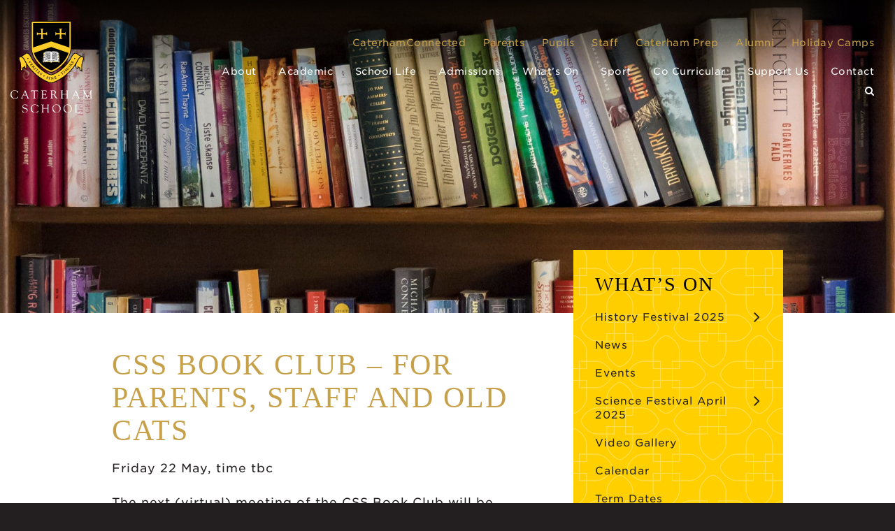

--- FILE ---
content_type: text/html; charset=UTF-8
request_url: https://www.caterhamschool.co.uk/events/css-book-club-for-parents-staff-and-old-cats/
body_size: 12362
content:
<!DOCTYPE html>
<html lang="en">
<head>
    
    <!-- Google Tag Manager -->
<script>(function(w,d,s,l,i){w[l]=w[l]||[];w[l].push({'gtm.start':
new Date().getTime(),event:'gtm.js'});var f=d.getElementsByTagName(s)[0],
j=d.createElement(s),dl=l!='dataLayer'?'&l='+l:'';j.async=true;j.src=
'https://www.googletagmanager.com/gtm.js?id='+i+dl;f.parentNode.insertBefore(j,f);
})(window,document,'script','dataLayer','GTM-WQTVVJD');</script>
<!-- End Google Tag Manager -->
    
	<meta charset="utf-8">
	<meta name="viewport" content="width=device-width">

	<!-- Always force latest IE rendering engine (even in intranet) & Chrome Frame -->
	<meta http-equiv="X-UA-Compatible" content="IE=edge,chrome=1">
	
	
	<title>CSS Book Club - for parents, staff and Old Cats - Caterham School</title>
	
	<link rel="stylesheet" href="https://www.caterhamschool.co.uk/wp-content/themes/caterhamschool/assets/fonts/538236/5DB1C00ECB890938A.css">	
	
	<!-- CSS: screen, mobile & print are all in the same file -->
		<link rel="apple-touch-icon" sizes="180x180" href="https://www.caterhamschool.co.uk/wp-content/themes/caterhamschool/assets/favicons/apple-touch-icon.png">
	<link rel="icon" type="image/png" sizes="32x32" href="https://www.caterhamschool.co.uk/wp-content/themes/caterhamschool/assets/favicons/favicon-32x32.png">
	<link rel="icon" type="image/png" sizes="16x16" href="https://www.caterhamschool.co.uk/wp-content/themes/caterhamschool/assets/favicons/favicon-16x16.png">
	<link rel="manifest" href="https://www.caterhamschool.co.uk/wp-content/themes/caterhamschool/assets/favicons/site.webmanifest">
	<link rel="mask-icon" href="https://www.caterhamschool.co.uk/wp-content/themes/caterhamschool/assets/favicons/safari-pinned-tab.svg" color="#5bbad5">
	<meta name="msapplication-TileColor" content="#ffffff">
	<meta name="theme-color" content="#ffffff">
	
	<meta name='robots' content='index, follow, max-image-preview:large, max-snippet:-1, max-video-preview:-1' />
	<style>img:is([sizes="auto" i], [sizes^="auto," i]) { contain-intrinsic-size: 3000px 1500px }</style>
	
	<!-- This site is optimized with the Yoast SEO plugin v26.0 - https://yoast.com/wordpress/plugins/seo/ -->
	<link rel="canonical" href="https://www.caterhamschool.co.uk/events/css-book-club-for-parents-staff-and-old-cats/" />
	<meta property="og:locale" content="en_GB" />
	<meta property="og:type" content="article" />
	<meta property="og:title" content="CSS Book Club - for parents, staff and Old Cats - Caterham School" />
	<meta property="og:description" content="Friday 22 May, time tbc The next (virtual) meeting of the CSS Book Club will be on Friday 22 May &#8211; time to be confirmed.   We are reading Maggie O’Farrell’s Hamnet to be discussed on Friday, 22 May. https://www.goodreads.com/book/show/43890641-hamnet Hamnet Drawing on Maggie O&#8217;Farrell&#8217;s long-term fascination with the little-known story behind Shakespeare&#8217;s most enigmatic [&hellip;]" />
	<meta property="og:url" content="https://www.caterhamschool.co.uk/events/css-book-club-for-parents-staff-and-old-cats/" />
	<meta property="og:site_name" content="Caterham School" />
	<meta property="og:image" content="https://www.caterhamschool.co.uk/wp-content/uploads/2020/04/book-club-thumb.jpg" />
	<meta property="og:image:width" content="600" />
	<meta property="og:image:height" content="400" />
	<meta property="og:image:type" content="image/jpeg" />
	<meta name="twitter:card" content="summary_large_image" />
	<script type="application/ld+json" class="yoast-schema-graph">{"@context":"https://schema.org","@graph":[{"@type":"WebPage","@id":"https://www.caterhamschool.co.uk/events/css-book-club-for-parents-staff-and-old-cats/","url":"https://www.caterhamschool.co.uk/events/css-book-club-for-parents-staff-and-old-cats/","name":"CSS Book Club - for parents, staff and Old Cats - Caterham School","isPartOf":{"@id":"https://www.caterhamschool.co.uk/#website"},"primaryImageOfPage":{"@id":"https://www.caterhamschool.co.uk/events/css-book-club-for-parents-staff-and-old-cats/#primaryimage"},"image":{"@id":"https://www.caterhamschool.co.uk/events/css-book-club-for-parents-staff-and-old-cats/#primaryimage"},"thumbnailUrl":"https://www.caterhamschool.co.uk/wp-content/uploads/2020/04/book-club-thumb.jpg","datePublished":"2020-04-27T15:37:23+00:00","breadcrumb":{"@id":"https://www.caterhamschool.co.uk/events/css-book-club-for-parents-staff-and-old-cats/#breadcrumb"},"inLanguage":"en-GB","potentialAction":[{"@type":"ReadAction","target":["https://www.caterhamschool.co.uk/events/css-book-club-for-parents-staff-and-old-cats/"]}]},{"@type":"ImageObject","inLanguage":"en-GB","@id":"https://www.caterhamschool.co.uk/events/css-book-club-for-parents-staff-and-old-cats/#primaryimage","url":"https://www.caterhamschool.co.uk/wp-content/uploads/2020/04/book-club-thumb.jpg","contentUrl":"https://www.caterhamschool.co.uk/wp-content/uploads/2020/04/book-club-thumb.jpg","width":600,"height":400},{"@type":"BreadcrumbList","@id":"https://www.caterhamschool.co.uk/events/css-book-club-for-parents-staff-and-old-cats/#breadcrumb","itemListElement":[{"@type":"ListItem","position":1,"name":"Home","item":"https://www.caterhamschool.co.uk/"},{"@type":"ListItem","position":2,"name":"Events","item":"https://www.caterhamschool.co.uk/events/"},{"@type":"ListItem","position":3,"name":"CSS Book Club &#8211; for parents, staff and Old Cats"}]},{"@type":"WebSite","@id":"https://www.caterhamschool.co.uk/#website","url":"https://www.caterhamschool.co.uk/","name":"Caterham School","description":"Caterham School","potentialAction":[{"@type":"SearchAction","target":{"@type":"EntryPoint","urlTemplate":"https://www.caterhamschool.co.uk/?s={search_term_string}"},"query-input":{"@type":"PropertyValueSpecification","valueRequired":true,"valueName":"search_term_string"}}],"inLanguage":"en-GB"}]}</script>
	<!-- / Yoast SEO plugin. -->



<link rel='stylesheet' id='tubepress-theme-0-css' href='https://www.caterhamschool.co.uk/wp-content/plugins/tubepress_pro_5_1_8/web/themes/default/css/tubepress.css?ver=5.1.8' type='text/css' media='all' />
<style id='wp-emoji-styles-inline-css' type='text/css'>

	img.wp-smiley, img.emoji {
		display: inline !important;
		border: none !important;
		box-shadow: none !important;
		height: 1em !important;
		width: 1em !important;
		margin: 0 0.07em !important;
		vertical-align: -0.1em !important;
		background: none !important;
		padding: 0 !important;
	}
</style>
<link rel='stylesheet' id='wp-block-library-css' href='https://www.caterhamschool.co.uk/wp-includes/css/dist/block-library/style.min.css?ver=6.8.3' type='text/css' media='all' />
<style id='classic-theme-styles-inline-css' type='text/css'>
/*! This file is auto-generated */
.wp-block-button__link{color:#fff;background-color:#32373c;border-radius:9999px;box-shadow:none;text-decoration:none;padding:calc(.667em + 2px) calc(1.333em + 2px);font-size:1.125em}.wp-block-file__button{background:#32373c;color:#fff;text-decoration:none}
</style>
<style id='global-styles-inline-css' type='text/css'>
:root{--wp--preset--aspect-ratio--square: 1;--wp--preset--aspect-ratio--4-3: 4/3;--wp--preset--aspect-ratio--3-4: 3/4;--wp--preset--aspect-ratio--3-2: 3/2;--wp--preset--aspect-ratio--2-3: 2/3;--wp--preset--aspect-ratio--16-9: 16/9;--wp--preset--aspect-ratio--9-16: 9/16;--wp--preset--color--black: #000000;--wp--preset--color--cyan-bluish-gray: #abb8c3;--wp--preset--color--white: #ffffff;--wp--preset--color--pale-pink: #f78da7;--wp--preset--color--vivid-red: #cf2e2e;--wp--preset--color--luminous-vivid-orange: #ff6900;--wp--preset--color--luminous-vivid-amber: #fcb900;--wp--preset--color--light-green-cyan: #7bdcb5;--wp--preset--color--vivid-green-cyan: #00d084;--wp--preset--color--pale-cyan-blue: #8ed1fc;--wp--preset--color--vivid-cyan-blue: #0693e3;--wp--preset--color--vivid-purple: #9b51e0;--wp--preset--gradient--vivid-cyan-blue-to-vivid-purple: linear-gradient(135deg,rgba(6,147,227,1) 0%,rgb(155,81,224) 100%);--wp--preset--gradient--light-green-cyan-to-vivid-green-cyan: linear-gradient(135deg,rgb(122,220,180) 0%,rgb(0,208,130) 100%);--wp--preset--gradient--luminous-vivid-amber-to-luminous-vivid-orange: linear-gradient(135deg,rgba(252,185,0,1) 0%,rgba(255,105,0,1) 100%);--wp--preset--gradient--luminous-vivid-orange-to-vivid-red: linear-gradient(135deg,rgba(255,105,0,1) 0%,rgb(207,46,46) 100%);--wp--preset--gradient--very-light-gray-to-cyan-bluish-gray: linear-gradient(135deg,rgb(238,238,238) 0%,rgb(169,184,195) 100%);--wp--preset--gradient--cool-to-warm-spectrum: linear-gradient(135deg,rgb(74,234,220) 0%,rgb(151,120,209) 20%,rgb(207,42,186) 40%,rgb(238,44,130) 60%,rgb(251,105,98) 80%,rgb(254,248,76) 100%);--wp--preset--gradient--blush-light-purple: linear-gradient(135deg,rgb(255,206,236) 0%,rgb(152,150,240) 100%);--wp--preset--gradient--blush-bordeaux: linear-gradient(135deg,rgb(254,205,165) 0%,rgb(254,45,45) 50%,rgb(107,0,62) 100%);--wp--preset--gradient--luminous-dusk: linear-gradient(135deg,rgb(255,203,112) 0%,rgb(199,81,192) 50%,rgb(65,88,208) 100%);--wp--preset--gradient--pale-ocean: linear-gradient(135deg,rgb(255,245,203) 0%,rgb(182,227,212) 50%,rgb(51,167,181) 100%);--wp--preset--gradient--electric-grass: linear-gradient(135deg,rgb(202,248,128) 0%,rgb(113,206,126) 100%);--wp--preset--gradient--midnight: linear-gradient(135deg,rgb(2,3,129) 0%,rgb(40,116,252) 100%);--wp--preset--font-size--small: 13px;--wp--preset--font-size--medium: 20px;--wp--preset--font-size--large: 36px;--wp--preset--font-size--x-large: 42px;--wp--preset--spacing--20: 0.44rem;--wp--preset--spacing--30: 0.67rem;--wp--preset--spacing--40: 1rem;--wp--preset--spacing--50: 1.5rem;--wp--preset--spacing--60: 2.25rem;--wp--preset--spacing--70: 3.38rem;--wp--preset--spacing--80: 5.06rem;--wp--preset--shadow--natural: 6px 6px 9px rgba(0, 0, 0, 0.2);--wp--preset--shadow--deep: 12px 12px 50px rgba(0, 0, 0, 0.4);--wp--preset--shadow--sharp: 6px 6px 0px rgba(0, 0, 0, 0.2);--wp--preset--shadow--outlined: 6px 6px 0px -3px rgba(255, 255, 255, 1), 6px 6px rgba(0, 0, 0, 1);--wp--preset--shadow--crisp: 6px 6px 0px rgba(0, 0, 0, 1);}:where(.is-layout-flex){gap: 0.5em;}:where(.is-layout-grid){gap: 0.5em;}body .is-layout-flex{display: flex;}.is-layout-flex{flex-wrap: wrap;align-items: center;}.is-layout-flex > :is(*, div){margin: 0;}body .is-layout-grid{display: grid;}.is-layout-grid > :is(*, div){margin: 0;}:where(.wp-block-columns.is-layout-flex){gap: 2em;}:where(.wp-block-columns.is-layout-grid){gap: 2em;}:where(.wp-block-post-template.is-layout-flex){gap: 1.25em;}:where(.wp-block-post-template.is-layout-grid){gap: 1.25em;}.has-black-color{color: var(--wp--preset--color--black) !important;}.has-cyan-bluish-gray-color{color: var(--wp--preset--color--cyan-bluish-gray) !important;}.has-white-color{color: var(--wp--preset--color--white) !important;}.has-pale-pink-color{color: var(--wp--preset--color--pale-pink) !important;}.has-vivid-red-color{color: var(--wp--preset--color--vivid-red) !important;}.has-luminous-vivid-orange-color{color: var(--wp--preset--color--luminous-vivid-orange) !important;}.has-luminous-vivid-amber-color{color: var(--wp--preset--color--luminous-vivid-amber) !important;}.has-light-green-cyan-color{color: var(--wp--preset--color--light-green-cyan) !important;}.has-vivid-green-cyan-color{color: var(--wp--preset--color--vivid-green-cyan) !important;}.has-pale-cyan-blue-color{color: var(--wp--preset--color--pale-cyan-blue) !important;}.has-vivid-cyan-blue-color{color: var(--wp--preset--color--vivid-cyan-blue) !important;}.has-vivid-purple-color{color: var(--wp--preset--color--vivid-purple) !important;}.has-black-background-color{background-color: var(--wp--preset--color--black) !important;}.has-cyan-bluish-gray-background-color{background-color: var(--wp--preset--color--cyan-bluish-gray) !important;}.has-white-background-color{background-color: var(--wp--preset--color--white) !important;}.has-pale-pink-background-color{background-color: var(--wp--preset--color--pale-pink) !important;}.has-vivid-red-background-color{background-color: var(--wp--preset--color--vivid-red) !important;}.has-luminous-vivid-orange-background-color{background-color: var(--wp--preset--color--luminous-vivid-orange) !important;}.has-luminous-vivid-amber-background-color{background-color: var(--wp--preset--color--luminous-vivid-amber) !important;}.has-light-green-cyan-background-color{background-color: var(--wp--preset--color--light-green-cyan) !important;}.has-vivid-green-cyan-background-color{background-color: var(--wp--preset--color--vivid-green-cyan) !important;}.has-pale-cyan-blue-background-color{background-color: var(--wp--preset--color--pale-cyan-blue) !important;}.has-vivid-cyan-blue-background-color{background-color: var(--wp--preset--color--vivid-cyan-blue) !important;}.has-vivid-purple-background-color{background-color: var(--wp--preset--color--vivid-purple) !important;}.has-black-border-color{border-color: var(--wp--preset--color--black) !important;}.has-cyan-bluish-gray-border-color{border-color: var(--wp--preset--color--cyan-bluish-gray) !important;}.has-white-border-color{border-color: var(--wp--preset--color--white) !important;}.has-pale-pink-border-color{border-color: var(--wp--preset--color--pale-pink) !important;}.has-vivid-red-border-color{border-color: var(--wp--preset--color--vivid-red) !important;}.has-luminous-vivid-orange-border-color{border-color: var(--wp--preset--color--luminous-vivid-orange) !important;}.has-luminous-vivid-amber-border-color{border-color: var(--wp--preset--color--luminous-vivid-amber) !important;}.has-light-green-cyan-border-color{border-color: var(--wp--preset--color--light-green-cyan) !important;}.has-vivid-green-cyan-border-color{border-color: var(--wp--preset--color--vivid-green-cyan) !important;}.has-pale-cyan-blue-border-color{border-color: var(--wp--preset--color--pale-cyan-blue) !important;}.has-vivid-cyan-blue-border-color{border-color: var(--wp--preset--color--vivid-cyan-blue) !important;}.has-vivid-purple-border-color{border-color: var(--wp--preset--color--vivid-purple) !important;}.has-vivid-cyan-blue-to-vivid-purple-gradient-background{background: var(--wp--preset--gradient--vivid-cyan-blue-to-vivid-purple) !important;}.has-light-green-cyan-to-vivid-green-cyan-gradient-background{background: var(--wp--preset--gradient--light-green-cyan-to-vivid-green-cyan) !important;}.has-luminous-vivid-amber-to-luminous-vivid-orange-gradient-background{background: var(--wp--preset--gradient--luminous-vivid-amber-to-luminous-vivid-orange) !important;}.has-luminous-vivid-orange-to-vivid-red-gradient-background{background: var(--wp--preset--gradient--luminous-vivid-orange-to-vivid-red) !important;}.has-very-light-gray-to-cyan-bluish-gray-gradient-background{background: var(--wp--preset--gradient--very-light-gray-to-cyan-bluish-gray) !important;}.has-cool-to-warm-spectrum-gradient-background{background: var(--wp--preset--gradient--cool-to-warm-spectrum) !important;}.has-blush-light-purple-gradient-background{background: var(--wp--preset--gradient--blush-light-purple) !important;}.has-blush-bordeaux-gradient-background{background: var(--wp--preset--gradient--blush-bordeaux) !important;}.has-luminous-dusk-gradient-background{background: var(--wp--preset--gradient--luminous-dusk) !important;}.has-pale-ocean-gradient-background{background: var(--wp--preset--gradient--pale-ocean) !important;}.has-electric-grass-gradient-background{background: var(--wp--preset--gradient--electric-grass) !important;}.has-midnight-gradient-background{background: var(--wp--preset--gradient--midnight) !important;}.has-small-font-size{font-size: var(--wp--preset--font-size--small) !important;}.has-medium-font-size{font-size: var(--wp--preset--font-size--medium) !important;}.has-large-font-size{font-size: var(--wp--preset--font-size--large) !important;}.has-x-large-font-size{font-size: var(--wp--preset--font-size--x-large) !important;}
:where(.wp-block-post-template.is-layout-flex){gap: 1.25em;}:where(.wp-block-post-template.is-layout-grid){gap: 1.25em;}
:where(.wp-block-columns.is-layout-flex){gap: 2em;}:where(.wp-block-columns.is-layout-grid){gap: 2em;}
:root :where(.wp-block-pullquote){font-size: 1.5em;line-height: 1.6;}
</style>
<link rel='stylesheet' id='bootstrap-css-css' href='https://www.caterhamschool.co.uk/wp-content/themes/caterhamschool/assets/css/bootstrap.css?ver=1594824635' type='text/css' media='all' />
<link rel='stylesheet' id='screen-css-css' href='https://www.caterhamschool.co.uk/wp-content/themes/caterhamschool/assets/css/main.css?ver=1710512120' type='text/css' media='all' />
<link rel='stylesheet' id='tablepress-default-css' href='https://www.caterhamschool.co.uk/wp-content/plugins/tablepress/css/build/default.css?ver=3.2.3' type='text/css' media='all' />
<script type="text/javascript" src="https://www.caterhamschool.co.uk/wp-content/themes/caterhamschool/assets/js/jquery-2.2.4.min.js?ver=6.8.3" id="jquery-js"></script>
<script type="text/javascript" src="https://www.caterhamschool.co.uk/wp-content/plugins/tubepress_pro_5_1_8/web/js/tubepress.js?ver=5.1.8" id="tubepress-js"></script>
<script type="text/javascript" src="https://www.caterhamschool.co.uk/wp-content/plugins/tubepress_pro_5_1_8/web/js/wordpress-ajax.js?ver=5.1.8" id="tubepress_ajax-js"></script>
<script type="text/javascript" src="https://www.caterhamschool.co.uk/wp-content/themes/caterhamschool/assets/js/jquery.header.main.js" id="jquery-header-main-js-js"></script>
<link rel="https://api.w.org/" href="https://www.caterhamschool.co.uk/wp-json/" /><link rel='shortlink' href='https://www.caterhamschool.co.uk/?p=44784' />
<link rel="alternate" title="oEmbed (JSON)" type="application/json+oembed" href="https://www.caterhamschool.co.uk/wp-json/oembed/1.0/embed?url=https%3A%2F%2Fwww.caterhamschool.co.uk%2Fevents%2Fcss-book-club-for-parents-staff-and-old-cats%2F" />
<link rel="alternate" title="oEmbed (XML)" type="text/xml+oembed" href="https://www.caterhamschool.co.uk/wp-json/oembed/1.0/embed?url=https%3A%2F%2Fwww.caterhamschool.co.uk%2Fevents%2Fcss-book-club-for-parents-staff-and-old-cats%2F&#038;format=xml" />
<script type="text/javascript">var TubePressJsConfig = {"urls":{"base":"\/wp-content\/plugins\/tubepress_pro_5_1_8","usr":"\/wp-content\/tubepress-content","ajax":"\/wp-admin\/admin-ajax.php"}};</script><style type="text/css">.recentcomments a{display:inline !important;padding:0 !important;margin:0 !important;}</style>
	<script>
	  (function(i,s,o,g,r,a,m){i['GoogleAnalyticsObject']=r;i[r]=i[r]||function(){
	  (i[r].q=i[r].q||[]).push(arguments)},i[r].l=1*new Date();a=s.createElement(o),
	  m=s.getElementsByTagName(o)[0];a.async=1;a.src=g;m.parentNode.insertBefore(a,m)
	  })(window,document,'script','https://www.google-analytics.com/analytics.js','ga');
	
	  ga('create', 'UA-89860049-1', 'auto');
	  ga('set', 'anonymizeIp', true);
	  ga('send', 'pageview');
	
	</script>		 
<meta name="generator" content="WP Rocket 3.19.4" data-wpr-features="wpr_preload_links wpr_desktop" /></head>

<body class="wp-singular events-template-default single single-events postid-44784 wp-theme-caterhamschool">
    
    <!-- Google Tag Manager (noscript) -->
<noscript><iframe src="https://www.googletagmanager.com/ns.html?id=GTM-WQTVVJD"
height="0" width="0" style="display:none;visibility:hidden"></iframe></noscript>
<!-- End Google Tag Manager (noscript) -->
	
	

	<div id="wrapper" >
		<header data-rocket-location-hash="c68188da780f11c554c4d18cceaef351" id="header">
			<div data-rocket-location-hash="8c1b41f04473bf4b3559a5d2e9a1d1ff" class="holder header-holder">
				<div class="logo">
					<a href="https://www.caterhamschool.co.uk/">
						<img class="hidden-xs" src="https://www.caterhamschool.co.uk/wp-content/themes/caterhamschool/assets/img/caterham-school-logo.svg" alt="Caterham School">
						<img class="visible-xs" src="https://www.caterhamschool.co.uk/wp-content/themes/caterhamschool/assets/img/logo-mobile.png" alt="Caterham School">
					</a>
				</div>
				<nav id="nav">
					<div class="navbar navbar-default">
						<div class="navbar-header">
							<button type="button" class="navbar-toggle collapsed" data-toggle="collapse" data-target="#navbar">
								<span class="sr-only">Toggle navigation</span>
								<span class="icon-bar"></span>
								<span class="icon-bar"></span>
								<span class="icon-bar"></span>
							</button>
						</div>
						<div class="navbar-collapse collapse" id="navbar">
							
														
							<div class="menu-top-nav-container"><ul id="menu-top-nav" class="nav navbar-nav top-nav above-mm"><li id="menu-item-44659" class="menu-item menu-item-type-post_type menu-item-object-page menu-item-44659"><a href="https://www.caterhamschool.co.uk/connected/" class="local-link">CaterhamConnected</a></li>
<li id="menu-item-1930" class="menu-item menu-item-type-custom menu-item-object-custom menu-item-1930"><a href="https://www.caterhamschool.co.uk/parents/" class="local-link">Parents</a></li>
<li id="menu-item-1931" class="menu-item menu-item-type-custom menu-item-object-custom menu-item-1931"><a href="https://caterhamschool002.sharepoint.com/sites/ci-Home" class="ext-link" rel="external nofollow" onclick="this.target=&#039;_blank&#039;;">Pupils</a></li>
<li id="menu-item-1932" class="menu-item menu-item-type-custom menu-item-object-custom menu-item-1932"><a href="https://caterhamschool002.sharepoint.com/sites/ci-Staff" class="ext-link" rel="external nofollow" onclick="this.target=&#039;_blank&#039;;">Staff</a></li>
<li id="menu-item-1933" class="menu-item menu-item-type-custom menu-item-object-custom menu-item-1933"><a href="http://www.caterhamprep.co.uk/" class="ext-link" rel="external nofollow" onclick="this.target=&#039;_blank&#039;;">Caterham Prep</a></li>
<li id="menu-item-1934" class="menu-item menu-item-type-custom menu-item-object-custom menu-item-1934"><a href="https://www.oldcaterhamians.com/" class="ext-link" rel="external nofollow" onclick="this.target=&#039;_blank&#039;;">Alumni</a></li>
<li id="menu-item-24279" class="menu-item menu-item-type-post_type menu-item-object-page menu-item-24279"><a href="https://www.caterhamschool.co.uk/whats-on/holiday-camps/" class="local-link">Holiday Camps</a></li>
</ul></div>							
																
							<ul class="nav navbar-nav">
								<li id="menu-item-484" class="menu-item menu-item-type-post_type menu-item-object-page menu-item-484"><a href="https://www.caterhamschool.co.uk/about/" class="local-link">About</a></li>
<li id="menu-item-485" class="menu-item menu-item-type-post_type menu-item-object-page menu-item-485"><a href="https://www.caterhamschool.co.uk/academic/" class="local-link">Academic</a></li>
<li id="menu-item-486" class="menu-item menu-item-type-post_type menu-item-object-page menu-item-486"><a href="https://www.caterhamschool.co.uk/school-life/" class="local-link">School Life</a></li>
<li id="menu-item-487" class="menu-item menu-item-type-post_type menu-item-object-page menu-item-487"><a href="https://www.caterhamschool.co.uk/admissions/" class="local-link">Admissions</a></li>
<li id="menu-item-488" class="menu-item menu-item-type-post_type menu-item-object-page menu-item-488"><a href="https://www.caterhamschool.co.uk/whats-on/" class="local-link">What&#8217;s On</a></li>
<li id="menu-item-3758" class="menu-item menu-item-type-post_type menu-item-object-page menu-item-3758"><a href="https://www.caterhamschool.co.uk/sport/" class="local-link">Sport</a></li>
<li id="menu-item-489" class="menu-item menu-item-type-post_type menu-item-object-page menu-item-489"><a href="https://www.caterhamschool.co.uk/co-curricular/" class="local-link">Co Curricular</a></li>
<li id="menu-item-31692" class="menu-item menu-item-type-post_type menu-item-object-page menu-item-31692"><a href="https://www.caterhamschool.co.uk/bursaries-appeal/" class="local-link">Support Us</a></li>
<li id="menu-item-490" class="menu-item menu-item-type-post_type menu-item-object-page menu-item-490"><a href="https://www.caterhamschool.co.uk/contact/" class="local-link">Contact</a></li>
							
								<li class="dropdown search-dropdown">
									<div class="dropdown-menu">									
										<form class="search-form" method="get" action="https://www.caterhamschool.co.uk">
											<fieldset>
												<div class="form-group"><input type="search" id="s" name="s" value="" class="form-control" placeholder="Search..."></div>
											</fieldset>
										</form>																		
									</div>
									<a href="#" class="dropdown-toggle" data-toggle="dropdown" role="button" aria-haspopup="true" aria-expanded="false"><span class="icon-search"></span></a>
								</li> 								
							</ul>
							
													
							
						</div>
					</div>
				</nav>
			</div>
		</header>
		<main data-rocket-location-hash="6e5961a7f07002a87d72c3d55c699759">
			
				
			
			<div data-rocket-location-hash="81e74411a6c7d03770e94d38018fbb39" class="visual">
				<div class="image-holder">
							
													

								
										
							
							<img src="https://www.caterhamschool.co.uk/wp-content/uploads/2020/04/Book-Club-Banner-1800x630.jpg" alt="CSS Book Club &#8211; for parents, staff and Old Cats" />										
									
							
						
												
												
						<div class="video-banner" aria-hidden="true">
												
							<video  autoplay muted loop>	
																<source src="" type="video/mp4">
								Your browser does not support HTML5 video.
															</video>
						</div>	
						
												
				</div>
			</div>	

			<div data-rocket-location-hash="c2b2a1461d8b94e639cd80a05325878c" class="container">
				<div id="twocolumns">
					<div class="row">
						<div class="col-sm-8">
							<div id="content">
								<div class="text-holder fade-in-content">
									<h1>CSS Book Club &#8211; for parents, staff and Old Cats</h1>

									
									<p>Friday 22 May, time tbc</p>
<p class="x_MsoNormal">The next (virtual) meeting of the CSS Book Club will be on Friday 22 May &#8211; time to be confirmed.  </p>
<p class="x_MsoNormal">We are reading Maggie O’Farrell’s <i>Hamnet </i>to be discussed on Friday, 22 May.<a id="LPlnk746450" href="https://www.goodreads.com/book/show/43890641-hamnet" target="_blank" rel="noopener noreferrer external nofollow" data-auth="NotApplicable" class="ext-link" onclick="this.target=&#039;_blank&#039;;"></a></p>
<p class="x_MsoNormal"><a id="LPlnk746450" href="https://www.goodreads.com/book/show/43890641-hamnet" target="_blank" rel="noopener noreferrer external nofollow" data-auth="NotApplicable" class="ext-link" onclick="this.target=&#039;_blank&#039;;">https://www.goodreads.com/book/show/43890641-hamnet</a></p>
<div id="LPBorder_GTaHR0cHM6Ly93d3cuZ29vZHJlYWRzLmNvbS9ib29rL3Nob3cvNDM4OTA2NDEtaGFtbmV0" class="LPBorder382485" contenteditable="false">
<table id="LPContainer382485" role="presentation">
<tbody>
<tr valign="top">
<td>
<div id="LPImageContainer382485"><a id="LPImageAnchor382485" href="https://www.goodreads.com/book/show/43890641-hamnet" target="_blank" rel="noopener noreferrer external nofollow" class="ext-link" onclick="this.target=&#039;_blank&#039;;"><img decoding="async" id="LPThumbnailImageId382485" src="https://i.gr-assets.com/images/S/compressed.photo.goodreads.com/books/1574943819i/43890641._SR1200,630_.jpg" alt="" width="240" height="126" /></a></div>
</td>
<td>
<div id="LPTitle382485"><a id="LPUrlAnchor382485" href="https://www.goodreads.com/book/show/43890641-hamnet" target="_blank" rel="noopener noreferrer external nofollow" class="ext-link" onclick="this.target=&#039;_blank&#039;;">Hamnet</a></div>
<div id="LPDescription382485">Drawing on Maggie O&#8217;Farrell&#8217;s long-term fascination with the little-known story behind Shakespeare&#8217;s most enigmatic play, HAMNET is a lum&#8230;</div>
<div id="LPMetadata382485">www.goodreads.com</div>
</td>
</tr>
</tbody>
</table>
</div>
<p>&nbsp;</p>
<p>Please email <a href="/cdn-cgi/l/email-protection" class="__cf_email__" data-cfemail="6a0f1c0f041e192a090b1e0f18020b07190902050506440905441f01">[email&#160;protected]</a> if you’d like to join the group, we will send you an invite to the <em>Zoom</em> conversation.</p>
<div>
<p class="x_MsoNormal"> </p>
</div>
									
																		
									<a href="https://www.caterhamschool.co.uk/whats-on/events/" class="btn btn-default local-link">Back to all Events</a>	
																						
								</div>
							</div>
						</div>
						
						
						<div class="col-sm-4">
							<aside id="sidebar">
								
								
																
								<nav class="sidebar-menu  fade-in-content2">

																				
								
									
								
																
																			
								
								<span class="h2">What&#8217;s On</span>

																
																
								<ul><li class="page_item page-item-59208 page_item_has_children"><a href="https://www.caterhamschool.co.uk/whats-on/history-festival/" class="local-link">History Festival 2025</a>
<ul class='children'>
	<li class="page_item page-item-67581"><a href="https://www.caterhamschool.co.uk/whats-on/history-festival/history-festival-suzannah-lipscombe/" class="local-link">Suzannah Lipscombe</a></li>
	<li class="page_item page-item-67584"><a href="https://www.caterhamschool.co.uk/whats-on/history-festival/history-festival-iain-macgregor/" class="local-link">Iain MacGregor</a></li>
	<li class="page_item page-item-67586"><a href="https://www.caterhamschool.co.uk/whats-on/history-festival/history-festival-jonathan-phillips/" class="local-link">Jonathan Phillips</a></li>
	<li class="page_item page-item-67593"><a href="https://www.caterhamschool.co.uk/whats-on/history-festival/history-festival-james-hawes/" class="local-link">James Hawes</a></li>
	<li class="page_item page-item-67611"><a href="https://www.caterhamschool.co.uk/whats-on/history-festival/history-festival-book-tickets/" class="local-link">History Festival Book Tickets</a></li>
</ul>
</li>
<li class="page_item page-item-64"><a href="https://www.caterhamschool.co.uk/whats-on/news/" class="local-link">News</a></li>
<li class="page_item page-item-66 page_item_has_children"><a href="https://www.caterhamschool.co.uk/whats-on/events/" class="local-link">Events</a>
<ul class='children'>
	<li class="page_item page-item-20538"><a href="https://www.caterhamschool.co.uk/whats-on/events/music/" class="local-link">Music</a></li>
</ul>
</li>
<li class="page_item page-item-65091 page_item_has_children"><a href="https://www.caterhamschool.co.uk/whats-on/science-festival/" class="local-link">Science Festival April 2025</a>
<ul class='children'>
	<li class="page_item page-item-65121"><a href="https://www.caterhamschool.co.uk/whats-on/science-festival/inside-your-brain-lucy-ann-unwin-and-caswell-barry/" class="local-link">Inside Your Brain &#8211; Lucy Ann Unwin and Caswell Barry</a></li>
	<li class="page_item page-item-65123"><a href="https://www.caterhamschool.co.uk/whats-on/science-festival/elusive-how-peter-higgs-solved-the-mystery-of-mass/" class="local-link">Elusive &#8211; How Peter Higgs Solved the Mystery of Mass</a></li>
	<li class="page_item page-item-65127"><a href="https://www.caterhamschool.co.uk/whats-on/science-festival/natures-memory/" class="local-link">Nature&#8217;s Memory &#8211; Jack Ashby</a></li>
	<li class="page_item page-item-65134"><a href="https://www.caterhamschool.co.uk/whats-on/science-festival/how-life-works-philip-ball/" class="local-link">How Life Works &#8211; Philip Ball</a></li>
	<li class="page_item page-item-59250"><a href="https://www.caterhamschool.co.uk/whats-on/science-festival/book-tickets/" class="local-link">BOOK TICKETS</a></li>
</ul>
</li>
<li class="page_item page-item-69"><a href="https://www.caterhamschool.co.uk/whats-on/video-gallery/" class="local-link">Video Gallery</a></li>
<li class="page_item page-item-65"><a href="https://www.caterhamschool.co.uk/whats-on/calendar/" class="local-link">Calendar</a></li>
<li class="page_item page-item-70"><a href="https://www.caterhamschool.co.uk/whats-on/term-dates/" class="local-link">Term Dates</a></li>
<li class="page_item page-item-68"><a href="https://www.caterhamschool.co.uk/whats-on/photo-gallery/" class="local-link">Photo Gallery</a></li>
<li class="page_item page-item-46384"><a href="https://www.caterhamschool.co.uk/whats-on/irp-presentation-evening/" class="local-link">IRP Presentation Evening</a></li>
<li class="page_item page-item-24275"><a href="https://www.caterhamschool.co.uk/whats-on/holiday-camps/" class="local-link">Holiday Camps</a></li>
</ul>									  
								</nav>								
															

																
														
								
																
																
																
																
								

								

							</aside>
						</div>
	

					</div>
				</div>

				


		
			<div class="teaser-list">
				<h2 class="text-center text-gold">discover more about caterham</h2>
				<div class="row">

								
									
						

					
					<div class="col-sm-4 teaser1">
						
						<a href="https://www.caterhamschool.co.uk/admissions/privatetour/" class="teaser">
							
														
														
														
							<div class="image-holder">
							
														
								<img width="370" height="260" src="https://www.caterhamschool.co.uk/wp-content/uploads/2016/07/caterham-prospectus-3-e1646216438854-370x260.jpg" class="attachment-img-size2 size-img-size2 wp-post-image" alt="" decoding="async" />								
														
							</div>

							<div class="description">
								<div class="teaser-holder">
									<h3><span>Book a private tour</span></h3>
								</div>
							</div>					
							
						</a>
					</div>

										
										
						

					
					<div class="col-sm-4 teaser2">
						
						<a href="https://www.caterhamschool.co.uk/whats-on/news/" class="teaser">
							
														
														
														
							<div class="image-holder">
							
															
								<img src="https://www.caterhamschool.co.uk/wp-content/uploads/2016/07/WhatsOn_news_CentreforPerformingArtsOpening_banner-2-370x260.jpg" alt="WhatsOn_news_CentreforPerformingArtsOpening_banner (2)" /> 	
							
														
							</div>

							<div class="description">
								<div class="teaser-holder">
									<h3><span>News</span></h3>
								</div>
							</div>					
							
						</a>
					</div>

										
										
						

					
					<div class="col-sm-4 teaser3">
						
						<a href="https://www.caterhamschool.co.uk/sport/" class="teaser">
							
														
														
														
							<div class="image-holder">
							
														
								<img width="370" height="260" src="https://www.caterhamschool.co.uk/wp-content/uploads/2016/07/img14-370x260.jpg" class="attachment-img-size2 size-img-size2 wp-post-image" alt="" decoding="async" loading="lazy" srcset="https://www.caterhamschool.co.uk/wp-content/uploads/2016/07/img14.jpg 370w, https://www.caterhamschool.co.uk/wp-content/uploads/2016/07/img14-300x211.jpg 300w" sizes="auto, (max-width: 370px) 100vw, 370px" />								
														
							</div>

							<div class="description">
								<div class="teaser-holder">
									<h3><span>Sport</span></h3>
								</div>
							</div>					
							
						</a>
					</div>

										
										
									
				
				</div>
			</div>
									
				
			</div>			


		



		</main>
		<footer data-rocket-location-hash="e5ce82be6b1f35fddc77e66678fd4442" id="footer" class="has-bg-pattern">
			<div data-rocket-location-hash="eca8388221d564d5f510d4a85a7d4e8e" class="fade-in-content">
			<div class="container">
				<aside class="footer-aside">
					<div class="row">
						<div class="col-sm-4 col">
							<span class="h2 yellow">Contact us</span>				
							<address>
																<span class="text-wrap">
									Caterham School<br />
Harestone Valley Road<br />
Caterham<br />
Surrey CR3 6YA								</span>
																																	
								<a class="has-icon" href="tel:00441883343028"><i class="icon-phone"></i> +44 (0)1883 343028</a><br>								<a class="has-icon local-link" href="https://www.caterhamschool.co.uk/about/location/"><i class="icon-map-marker"></i> Find us</a><br>								<a class="has-icon" href="/cdn-cgi/l/email-protection#cbaaafa6a2b8b8a2a4a5b88ba8aabfaeb9a3aaa6b8a8a3a4a4a7e5a8a4e5bea0"><i class="icon-envelope"></i> Admission Enquiries</a><br>								<a class="has-icon" href="/cdn-cgi/l/email-protection#e1848f90948893888492a1828095849389808c9282898e8e8dcf828ecf948a"><i class="icon-envelope"></i> General Enquiries</a>							</address>
						</div>
						<div class="col-sm-4 col">
							<nav class="footer-nav">
								<span class="h2 yellow">Quick Links</span>
																
								<ul class="list-unstyled">
								
								    										
										<li><a href="https://www.caterhamschool.co.uk/wisepay/" target="_blank" class="local-link">Wisepay</a></li>
								
								        								        
								         
								
										<li><a href="https://www.caterhamschool.co.uk/whats-on/calendar/" class="local-link">Calendar</a></li>
								
								        										
										<li><a href="https://app.classlist.com/#/" target="_blank" class="ext-link" rel="external nofollow" onclick="this.target=&#039;_blank&#039;;">Classlist</a></li>
								
								        										
										<li><a href="https://www.caterhamvenuesandevents.co.uk/" target="_blank" class="ext-link" rel="external nofollow" onclick="this.target=&#039;_blank&#039;;">Venue Hire</a></li>
								
								        								        
								         
								
										<li><a href="https://www.caterhamschool.co.uk/about/careers/" class="local-link">Vacancies</a></li>
								
								        								        
								         
								
										<li><a href="https://www.caterhamschool.co.uk/about/location/" class="local-link">Location</a></li>
								
								        								        
								         
								
										<li><a href="https://www.caterhamschool.co.uk/academic/teaching-and-learning/" class="local-link">Teaching and Learning</a></li>
								
								        								        
								         
								
										<li><a href="https://www.caterhamschool.co.uk/school-life/boarding/" class="local-link">Boarding</a></li>
								
								        								
								</ul>
								
																							
							</nav>
						</div>
						<div class="col-sm-4 col">
							<span class="h2 yellow">Find us on social</span>
							<ul class="list-inline social-networks">
								<li><a href="https://www.facebook.com/CaterhamSchool/" target="_blank" class="facebook ext-link" rel="external nofollow" onclick="this.target=&#039;_blank&#039;;"><span class="icon-facebook"></span></a></li>																<li><a href="https://www.linkedin.com/school/caterham-school/" target="_blank" class="linkedin ext-link" rel="external nofollow" onclick="this.target=&#039;_blank&#039;;"><span class="icon-linkedin"></span></a></li>								<li><a href="https://www.instagram.com/caterham_school" target="_blank" class="instagram ext-link" rel="external nofollow" onclick="this.target=&#039;_blank&#039;;"><span class="icon2-instagram"></span></a></li>								<li><a href="https://vimeo.com/user44678313" target="_blank" class="vimeo ext-link" rel="external nofollow" onclick="this.target=&#039;_blank&#039;;"><span class="icon2-vimeo"></span></a></li>								<li><a href="https://www.youtube.com/channel/UCyIlODLCgPMWmt5uJv1l6kA" target="_blank" class="youtube ext-link" rel="external nofollow" onclick="this.target=&#039;_blank&#039;;"><span class="icon2-youtube"></span></a></li>							</ul>
														<span class="h2 yellow">Accreditations</span>
							<ul class="list-inline list-logo">

																
								
									<li>
									
									<a href="https://www.goodschoolsguide.co.uk/schools/caterham-school/A21KK36#tab_review" target="_blank">									
																		<img src="https://www.caterhamschool.co.uk/wp-content/uploads/2016/10/gs_logo1.png" alt="gs_logo1" />
									
									</a>									
									</li>

																
								
																
									<li>
									
									<a href="http://www.hmc.org.uk/" target="_blank">									
																		<img src="https://www.caterhamschool.co.uk/wp-content/uploads/2016/10/gs_logo2.png" alt="gs_logo2" />
									
									</a>									
									</li>
								
																
							</ul>
													</div>
					</div>
				</aside>
				<div class="row footer-holder">
					<div class="col-sm-8">
						<ul class="list-inline list-footer">
														        
							         
							
									<li><a href="https://www.caterhamschool.co.uk/cookie-policy/" class="local-link">Cookie Policy</a></li>
							
							        							        
							         
							
									<li><a href="https://www.caterhamschool.co.uk/privacy-policy/" class="local-link">Privacy Policy</a></li>
							
							        							
							<li>&copy; Caterham School 2025</li>
						</ul>
					</div>
					<div class="col-sm-4 column right">
						<span class="site-info"><a href="https://www.ceop.police.uk/safety-centre/" class="ceop-logo ext-link" rel="external nofollow" onclick="this.target=&#039;_blank&#039;;">&nbsp;</a><a href="https://www.thewebkitchen.co.uk" target="_blank" class="ext-link" rel="external nofollow" onclick="this.target=&#039;_blank&#039;;">Web design</a> by TWK</span>
					</div>
				</div>
			</div>
			</div>
		</footer>
	</div>

	<!-- JS ARE LOADED HERE WITH FUNCTION.PHP -->
	<script data-cfasync="false" src="/cdn-cgi/scripts/5c5dd728/cloudflare-static/email-decode.min.js"></script><script type="speculationrules">
{"prefetch":[{"source":"document","where":{"and":[{"href_matches":"\/*"},{"not":{"href_matches":["\/wp-*.php","\/wp-admin\/*","\/wp-content\/uploads\/*","\/wp-content\/*","\/wp-content\/plugins\/*","\/wp-content\/themes\/caterhamschool\/*","\/*\\?(.+)"]}},{"not":{"selector_matches":"a[rel~=\"nofollow\"]"}},{"not":{"selector_matches":".no-prefetch, .no-prefetch a"}}]},"eagerness":"conservative"}]}
</script>
<script type="text/javascript" id="rocket-browser-checker-js-after">
/* <![CDATA[ */
"use strict";var _createClass=function(){function defineProperties(target,props){for(var i=0;i<props.length;i++){var descriptor=props[i];descriptor.enumerable=descriptor.enumerable||!1,descriptor.configurable=!0,"value"in descriptor&&(descriptor.writable=!0),Object.defineProperty(target,descriptor.key,descriptor)}}return function(Constructor,protoProps,staticProps){return protoProps&&defineProperties(Constructor.prototype,protoProps),staticProps&&defineProperties(Constructor,staticProps),Constructor}}();function _classCallCheck(instance,Constructor){if(!(instance instanceof Constructor))throw new TypeError("Cannot call a class as a function")}var RocketBrowserCompatibilityChecker=function(){function RocketBrowserCompatibilityChecker(options){_classCallCheck(this,RocketBrowserCompatibilityChecker),this.passiveSupported=!1,this._checkPassiveOption(this),this.options=!!this.passiveSupported&&options}return _createClass(RocketBrowserCompatibilityChecker,[{key:"_checkPassiveOption",value:function(self){try{var options={get passive(){return!(self.passiveSupported=!0)}};window.addEventListener("test",null,options),window.removeEventListener("test",null,options)}catch(err){self.passiveSupported=!1}}},{key:"initRequestIdleCallback",value:function(){!1 in window&&(window.requestIdleCallback=function(cb){var start=Date.now();return setTimeout(function(){cb({didTimeout:!1,timeRemaining:function(){return Math.max(0,50-(Date.now()-start))}})},1)}),!1 in window&&(window.cancelIdleCallback=function(id){return clearTimeout(id)})}},{key:"isDataSaverModeOn",value:function(){return"connection"in navigator&&!0===navigator.connection.saveData}},{key:"supportsLinkPrefetch",value:function(){var elem=document.createElement("link");return elem.relList&&elem.relList.supports&&elem.relList.supports("prefetch")&&window.IntersectionObserver&&"isIntersecting"in IntersectionObserverEntry.prototype}},{key:"isSlowConnection",value:function(){return"connection"in navigator&&"effectiveType"in navigator.connection&&("2g"===navigator.connection.effectiveType||"slow-2g"===navigator.connection.effectiveType)}}]),RocketBrowserCompatibilityChecker}();
/* ]]> */
</script>
<script type="text/javascript" id="rocket-preload-links-js-extra">
/* <![CDATA[ */
var RocketPreloadLinksConfig = {"excludeUris":"\/about\/careers\/working-at-caterham\/|\/about\/careers\/teaching-vacancies\/|\/about\/careers\/support-staff-vacancies\/|\/news\/silver-at-stem-solutions-competition\/|\/co-curricular\/music\/application-for-music-lessons\/|\/whats-on\/news\/|\/whats-on\/video-gallery\/|\/events\/cc-fireworks-night-2025\/|\/(?:.+\/)?feed(?:\/(?:.+\/?)?)?$|\/(?:.+\/)?embed\/|\/(index.php\/)?(.*)wp-json(\/.*|$)|\/refer\/|\/go\/|\/recommend\/|\/recommends\/","usesTrailingSlash":"1","imageExt":"jpg|jpeg|gif|png|tiff|bmp|webp|avif|pdf|doc|docx|xls|xlsx|php","fileExt":"jpg|jpeg|gif|png|tiff|bmp|webp|avif|pdf|doc|docx|xls|xlsx|php|html|htm","siteUrl":"https:\/\/www.caterhamschool.co.uk","onHoverDelay":"100","rateThrottle":"3"};
/* ]]> */
</script>
<script type="text/javascript" id="rocket-preload-links-js-after">
/* <![CDATA[ */
(function() {
"use strict";var r="function"==typeof Symbol&&"symbol"==typeof Symbol.iterator?function(e){return typeof e}:function(e){return e&&"function"==typeof Symbol&&e.constructor===Symbol&&e!==Symbol.prototype?"symbol":typeof e},e=function(){function i(e,t){for(var n=0;n<t.length;n++){var i=t[n];i.enumerable=i.enumerable||!1,i.configurable=!0,"value"in i&&(i.writable=!0),Object.defineProperty(e,i.key,i)}}return function(e,t,n){return t&&i(e.prototype,t),n&&i(e,n),e}}();function i(e,t){if(!(e instanceof t))throw new TypeError("Cannot call a class as a function")}var t=function(){function n(e,t){i(this,n),this.browser=e,this.config=t,this.options=this.browser.options,this.prefetched=new Set,this.eventTime=null,this.threshold=1111,this.numOnHover=0}return e(n,[{key:"init",value:function(){!this.browser.supportsLinkPrefetch()||this.browser.isDataSaverModeOn()||this.browser.isSlowConnection()||(this.regex={excludeUris:RegExp(this.config.excludeUris,"i"),images:RegExp(".("+this.config.imageExt+")$","i"),fileExt:RegExp(".("+this.config.fileExt+")$","i")},this._initListeners(this))}},{key:"_initListeners",value:function(e){-1<this.config.onHoverDelay&&document.addEventListener("mouseover",e.listener.bind(e),e.listenerOptions),document.addEventListener("mousedown",e.listener.bind(e),e.listenerOptions),document.addEventListener("touchstart",e.listener.bind(e),e.listenerOptions)}},{key:"listener",value:function(e){var t=e.target.closest("a"),n=this._prepareUrl(t);if(null!==n)switch(e.type){case"mousedown":case"touchstart":this._addPrefetchLink(n);break;case"mouseover":this._earlyPrefetch(t,n,"mouseout")}}},{key:"_earlyPrefetch",value:function(t,e,n){var i=this,r=setTimeout(function(){if(r=null,0===i.numOnHover)setTimeout(function(){return i.numOnHover=0},1e3);else if(i.numOnHover>i.config.rateThrottle)return;i.numOnHover++,i._addPrefetchLink(e)},this.config.onHoverDelay);t.addEventListener(n,function e(){t.removeEventListener(n,e,{passive:!0}),null!==r&&(clearTimeout(r),r=null)},{passive:!0})}},{key:"_addPrefetchLink",value:function(i){return this.prefetched.add(i.href),new Promise(function(e,t){var n=document.createElement("link");n.rel="prefetch",n.href=i.href,n.onload=e,n.onerror=t,document.head.appendChild(n)}).catch(function(){})}},{key:"_prepareUrl",value:function(e){if(null===e||"object"!==(void 0===e?"undefined":r(e))||!1 in e||-1===["http:","https:"].indexOf(e.protocol))return null;var t=e.href.substring(0,this.config.siteUrl.length),n=this._getPathname(e.href,t),i={original:e.href,protocol:e.protocol,origin:t,pathname:n,href:t+n};return this._isLinkOk(i)?i:null}},{key:"_getPathname",value:function(e,t){var n=t?e.substring(this.config.siteUrl.length):e;return n.startsWith("/")||(n="/"+n),this._shouldAddTrailingSlash(n)?n+"/":n}},{key:"_shouldAddTrailingSlash",value:function(e){return this.config.usesTrailingSlash&&!e.endsWith("/")&&!this.regex.fileExt.test(e)}},{key:"_isLinkOk",value:function(e){return null!==e&&"object"===(void 0===e?"undefined":r(e))&&(!this.prefetched.has(e.href)&&e.origin===this.config.siteUrl&&-1===e.href.indexOf("?")&&-1===e.href.indexOf("#")&&!this.regex.excludeUris.test(e.href)&&!this.regex.images.test(e.href))}}],[{key:"run",value:function(){"undefined"!=typeof RocketPreloadLinksConfig&&new n(new RocketBrowserCompatibilityChecker({capture:!0,passive:!0}),RocketPreloadLinksConfig).init()}}]),n}();t.run();
}());
/* ]]> */
</script>
<script type="text/javascript" src="https://www.caterhamschool.co.uk/wp-content/themes/caterhamschool/assets/js/jquery.magnific-popup.min.js" id="magnific-popup-js-js"></script>
<script type="text/javascript" src="https://www.caterhamschool.co.uk/wp-content/themes/caterhamschool/assets/js/bootstrap.min.js" id="bootstrap-js-js"></script>
<script type="text/javascript" src="https://www.caterhamschool.co.uk/wp-content/themes/caterhamschool/assets/js/jquery.main.js?ver35" id="jquery-main-js-js"></script>
	
	
<script type="text/javascript">
	
		
</script>	
	
<script>var rocket_beacon_data = {"ajax_url":"https:\/\/www.caterhamschool.co.uk\/wp-admin\/admin-ajax.php","nonce":"b6f6e9df76","url":"https:\/\/www.caterhamschool.co.uk\/events\/css-book-club-for-parents-staff-and-old-cats","is_mobile":false,"width_threshold":1600,"height_threshold":700,"delay":500,"debug":null,"status":{"atf":true,"lrc":true,"preconnect_external_domain":true},"elements":"img, video, picture, p, main, div, li, svg, section, header, span","lrc_threshold":1800,"preconnect_external_domain_elements":["link","script","iframe"],"preconnect_external_domain_exclusions":["static.cloudflareinsights.com","rel=\"profile\"","rel=\"preconnect\"","rel=\"dns-prefetch\"","rel=\"icon\""]}</script><script data-name="wpr-wpr-beacon" src='https://www.caterhamschool.co.uk/wp-content/plugins/wp-rocket/assets/js/wpr-beacon.min.js' async></script><script defer src="https://static.cloudflareinsights.com/beacon.min.js/vcd15cbe7772f49c399c6a5babf22c1241717689176015" integrity="sha512-ZpsOmlRQV6y907TI0dKBHq9Md29nnaEIPlkf84rnaERnq6zvWvPUqr2ft8M1aS28oN72PdrCzSjY4U6VaAw1EQ==" data-cf-beacon='{"version":"2024.11.0","token":"c1f1ba1a262444d9857b51b7f20bed51","r":1,"server_timing":{"name":{"cfCacheStatus":true,"cfEdge":true,"cfExtPri":true,"cfL4":true,"cfOrigin":true,"cfSpeedBrain":true},"location_startswith":null}}' crossorigin="anonymous"></script>
</body>
</html>

<!-- This website is like a Rocket, isn't it? Performance optimized by WP Rocket. Learn more: https://wp-rocket.me - Debug: cached@1763844224 -->

--- FILE ---
content_type: text/css; charset=utf-8
request_url: https://www.caterhamschool.co.uk/wp-content/themes/caterhamschool/assets/css/main.css?ver=1710512120
body_size: 15998
content:
@charset "UTF-8";@font-face{font-family:"icomoon";src:url("../fonts/icomoon.eot?d36jk9");src:url("../fonts/icomoon.eot?d36jk9#iefix") format("embedded-opentype"),url("../fonts/icomoon.ttf?d36jk9") format("truetype"),url("../fonts/icomoon.woff?d36jk9") format("woff"),url("../fonts/icomoon.svg?d36jk9#icomoon") format("svg");font-weight:normal;font-style:normal}@font-face{font-family:"icomoon2";src:url("../fonts/icomoon2.eot?d36jk9");src:url("../fonts/icomoon2.eot?d36jk9#iefix") format("embedded-opentype"),url("../fonts/icomoon2.ttf?d36jk9") format("truetype"),url("../fonts/icomoon2.woff?d36jk9") format("woff"),url("../fonts/icomoon2.svg?d36jk9#icomoon2") format("svg");font-weight:normal;font-style:normal}@font-face{font-family:"icomoon";src:url("../fonts/arrows/icomoon.eot?d36jk9");src:url("../fonts/arrows/icomoon.eot?d36jk9#iefix") format("embedded-opentype"),url("../fonts/arrows/icomoon.ttf?d36jk9") format("truetype"),url("../fonts/arrows/icomoon.woff?d36jk9") format("woff"),url("../fonts/arrows/icomoon.svg?d36jk9#icomoon") format("svg");font-weight:normal;font-style:normal}[class*=" icon-"],[class*=" icon2-"],[class^=icon-],[class^=icon2-]{font-family:"icomoon"!important;speak:none;font-style:normal;font-weight:normal;font-variant:normal;text-transform:none;line-height:1;-webkit-font-smoothing:antialiased;-moz-osx-font-smoothing:grayscale}[class*=" icon2-"],[class^=icon2-]{font-family:"icomoon2"!important}.icon2-instagram:before{content:"\ea92"}.icon2-youtube:before{content:"\ea9d"}.icon2-vimeo:before{content:"\eaa0"}.icon-photo:before{content:"\e900"}.icon-play_circle_outline:before{content:"\e901"}.icon-envelope:before{content:"\e902"}.icon-map-marker:before{content:"\e903"}.icon-phone:before{content:"\e904"}.icon-linkedin:before{content:"\e905"}.icon-facebook:before{content:"\e906"}.icon2-twitter:before{content:"\ea96"}.icon-search:before{content:"\e908"}.downloads li:before,.icon-cloud-download:before{content:"\f0ed"}.ico-angle-down:before{content:"\e604"}.ico-angle-left:before{content:"\e603"}.ico-angle-right:before{content:"\e60b"}.downloads ul,.sidebar-menu ul{margin:0;padding:0;list-style:none}.clearfix:after,.holder:after,.slider-info:after{content:"";display:block;clear:both}.video-boxes .video-box:after{position:absolute;left:0;right:0;top:0;bottom:0;width:100%;height:100%}#content .text-holder .gform_wrapper .ginput_container_checkbox ul li label,#content .text-holder .gform_wrapper .ginput_container_radio ul li label,.video-boxes .video-box:after{transition:opacity 0.3s ease-in;-moz-transition:opacity 0.3s ease-in;-webkit-transition:opacity 0.3s ease-in;-o-transition:opacity 0.3s ease-in}.ellipsis{white-space:nowrap;text-overflow:ellipsis;overflow:hidden}#header{position:relative;background:#fff}@media (min-width:800px){#header{background:none;position:absolute;top:0;left:0;right:0;z-index:20}}.header-holder{padding-top:15px;padding-bottom:15px}@media (min-width:750px){.header-holder{padding-top:30px;padding-bottom:37px}}.logo{width:170px;float:left}@media (min-width:750px){.logo{width:395px}}@media (min-width:800px){.logo{width:90px}}@media (min-width:1024px){.logo{width:117px}}@media (min-width:1360px){.logo{width:150px}}#nav{float:right}@media (min-width:800px){#nav{max-width:850px;padding:15px 0 0}}@media (min-width:1200px){#nav{max-width:1000px;padding:22px 15px 0 0}}@media (min-width:1360px){#nav{max-width:1080px}}#nav .navbar{float:right;margin:0;position:static;text-align:center}@media (min-width:800px){#nav .navbar{text-align:right;float:none;width:100%}}#nav .navbar .navbar-nav{text-transform:capitalize;font-size:16px;line-height:21px;padding:0;margin:0;font-weight:700}@media (max-width:800px){#nav .navbar .navbar-nav{font-weight:400}}@media (min-width:801px){#nav .navbar .navbar-nav.top-nav.above-mm{display:block!important}#nav .navbar .navbar-nav.top-nav.below-mm{display:none!important}}@media (max-width:800px){#nav .navbar .navbar-nav.top-nav.above-mm{display:none!important}#nav .navbar .navbar-nav.top-nav.below-mm{display:block!important}}@media (min-width:1200px){#nav .navbar .navbar-nav.top-nav li{margin:0 0 0 20px}}@media (min-width:800px){#nav .navbar .navbar-nav.top-nav li a{color:#c7a04a}#nav .navbar .navbar-nav.top-nav li a:focus,#nav .navbar .navbar-nav.top-nav li a:hover{color:#c7a04a}#nav .navbar .navbar-nav.top-nav li a:after{background:#c7a04a}}@media (min-width:800px){#nav .navbar .navbar-nav{width:100%;font-weight:400;font-size:12px;line-height:2}}@media (min-width:1024px){#nav .navbar .navbar-nav{font-size:14px;line-height:2;margin:0 0 13px}}@media (min-width:800px){#nav .navbar .navbar-nav li{margin:0 0 0 10px;float:none;display:inline-block;vertical-align:top}}@media (min-width:1200px){#nav .navbar .navbar-nav li{margin:0 0 0 27px}}#nav .navbar .navbar-nav li a{background:#ffce00;color:#231f20}@media (min-width:800px){#nav .navbar .navbar-nav li a{background:none;display:inline-block;vertical-align:top;padding:0;position:relative;color:#fff;text-shadow:0 0 26px rgba(0,0,0,0.95)}#nav .navbar .navbar-nav li a:after{content:"";position:absolute;bottom:-1px;left:0;right:0;width:1px;height:1px;background:#fff;-webkit-transition:width 0.3s ease;transition:width 0.3s ease;z-index:1;opacity:0}}#nav .navbar .navbar-nav li a.active,#nav .navbar .navbar-nav li a.focus,#nav .navbar .navbar-nav li a:focus,#nav .navbar .navbar-nav li a:hover,#nav .navbar .navbar-nav li.current-page-ancestor a,#nav .navbar .navbar-nav li.current_page_item a{color:#fff;background:#231f20}@media (min-width:800px){#nav .navbar .navbar-nav li a.active,#nav .navbar .navbar-nav li a.focus,#nav .navbar .navbar-nav li a:focus,#nav .navbar .navbar-nav li a:hover,#nav .navbar .navbar-nav li.current-page-ancestor a,#nav .navbar .navbar-nav li.current_page_item a{background:none}#nav .navbar .navbar-nav li a.active:after,#nav .navbar .navbar-nav li a.focus:after,#nav .navbar .navbar-nav li a:focus:after,#nav .navbar .navbar-nav li a:hover:after,#nav .navbar .navbar-nav li.current-page-ancestor a:after,#nav .navbar .navbar-nav li.current_page_item a:after{width:100%;opacity:1;background:#ffce00}}#nav .navbar .navbar-nav li.search-dropdown{padding:10px 15px}@media (min-width:800px){#nav .navbar .navbar-nav li.search-dropdown{padding:0}}@media (min-width:1200px){#nav .navbar .navbar-nav li.search-dropdown{margin:0 0 0 10px}}#nav .navbar .navbar-nav li .dropdown-toggle{display:inline-block;vertical-align:top;padding:0;line-height:1;margin:15px 0 0}@media (min-width:800px){#nav .navbar .navbar-nav li .dropdown-toggle{margin:2px 0 0;text-shadow:none}}@media (min-width:1200px){#nav .navbar .navbar-nav li .dropdown-toggle{font-size:14px}}#nav .navbar .navbar-nav li .dropdown-toggle:focus,#nav .navbar .navbar-nav li .dropdown-toggle:hover{background:none;color:rgba(0,0,0,0.7)}@media (min-width:800px){#nav .navbar .navbar-nav li .dropdown-toggle:focus,#nav .navbar .navbar-nav li .dropdown-toggle:hover{color:rgba(255,255,255,0.7)}}#nav .navbar .navbar-nav li .dropdown-toggle:after{display:none}#nav .navbar .navbar-nav .active a{color:#fff;background:#231f20}@media (min-width:800px){#nav .navbar .navbar-nav .active a{color:#fff;background:none}#nav .navbar .navbar-nav .active a:after{width:100%;opacity:1}}#nav .navbar .navbar-nav .active a.focus,#nav .navbar .navbar-nav .active a:focus,#nav .navbar .navbar-nav .active a:hover{color:#fff;background:#231f20}@media (min-width:800px){#nav .navbar .navbar-nav .active a.focus,#nav .navbar .navbar-nav .active a:focus,#nav .navbar .navbar-nav .active a:hover{background:none;color:#fff}#nav .navbar .navbar-nav .active a.focus:after,#nav .navbar .navbar-nav .active a:focus:after,#nav .navbar .navbar-nav .active a:hover:after{width:100%;opacity:1}}#nav .navbar-default{background:none;border:none}#nav .navbar-default .navbar-toggle{width:40px;height:25px;border-radius:0;margin:18px 0 0 0;padding:0;border:none;background:none!important;-webkit-transition:all 0.5s ease;transition:all 0.5s ease;position:relative}@media (min-width:750px){#nav .navbar-default .navbar-toggle{margin:57px 0 0}}#nav .navbar-default .navbar-toggle:hover{opacity:0.7}#nav .navbar-default .navbar-toggle .icon-bar{height:3px;width:100%;border-radius:0;background:#231f20;-webkit-transition:all 0.2s ease;transition:all 0.2s ease;position:absolute;top:0;left:0;right:0;margin:0}#nav .navbar-default .navbar-toggle .icon-bar+.icon-bar{top:10px}#nav .navbar-default .navbar-toggle .icon-bar+.icon-bar+.icon-bar{top:20px}#nav .navbar-default .navbar-toggle[aria-expanded=true]{-webkit-transform:rotate(-180deg);-ms-transform:rotate(-180deg);transform:rotate(-180deg)}#nav .navbar-default .navbar-toggle[aria-expanded=true] .icon-bar{-webkit-transform:rotate(-45deg);-ms-transform:rotate(-45deg);transform:rotate(-45deg);top:12px}#nav .navbar-default .navbar-toggle[aria-expanded=true] .icon-bar+.icon-bar{opacity:0}#nav .navbar-default .navbar-toggle[aria-expanded=true] .icon-bar+.icon-bar+.icon-bar{opacity:1;-webkit-transform:rotate(45deg);-ms-transform:rotate(45deg);transform:rotate(45deg);top:12px}#nav .navbar-collapse{border:none;padding:0;position:absolute;top:100%;left:0;right:0;z-index:99;background:#ffce00}@media (min-width:800px){#nav .navbar-collapse{position:static;background:none}}#nav .search-dropdown{}#nav .search-dropdown.open .dropdown-menu{width:60%;overflow:visible}@media (min-width:800px){#nav .search-dropdown.open .dropdown-menu{width:110px}}@media (min-width:1200px){#nav .search-dropdown.open .dropdown-menu{width:180px}}#nav .search-dropdown .dropdown-menu{border-radius:0;position:static;display:inline-block;vertical-align:top;margin:0;padding:0;background:none;-webkit-box-shadow:none;box-shadow:none;border:none;float:none;min-width:0;width:0;overflow:hidden;-webkit-transition:width 0.3s linear;transition:width 0.3s linear}@media (min-width:1024px){#nav .search-dropdown .dropdown-menu{margin-top:-1px}}@media (min-width:1200px){#nav .search-dropdown .dropdown-menu{margin:-3px 0 0}}body.events-archive #nav .navbar .navbar-nav li.whats-on a:after,body.events-single #nav .navbar .navbar-nav li.whats-on a:after{width:100%;opacity:1;background:#ffce00}.search-form{margin:0 15px 0 0}@media (min-width:800px){.search-form{margin:0 10px 0 0}}.search-form .form-group{margin:0}.search-form .form-control{background:none;border:none;border-bottom:1px solid #231f20;-webkit-box-shadow:none;box-shadow:none;margin:0;padding:5px 0;color:#231f20;font-weight:400;font-size:14px;line-height:2;border-radius:0;outline:none}@media (min-width:800px){.search-form .form-control{border-color:#fff;color:#fff;font-size:14px;line-height:1.1;height:21px}.search-form .form-control::-webkit-input-placeholder{color:#fff}.search-form .form-control::-moz-placeholder{opacity:1;color:#fff}.search-form .form-control:-moz-placeholder{color:#fff}.search-form .form-control:-ms-input-placeholder{color:#fff}.search-form .form-control.placeholder{color:#fff}}@media (min-width:1200px){.search-form .form-control{font-size:14px;height:24px;padding-bottom:5px}}.search-form .form-control::-webkit-input-placeholder{color:#231f20}@media (min-width:800px){.search-form .form-control::-webkit-input-placeholder{color:#fff}}.search-form .form-control::-moz-placeholder{opacity:1;color:#231f20}@media (min-width:800px){.search-form .form-control::-moz-placeholder{color:#fff}}.search-form .form-control:-moz-placeholder{color:#231f20}@media (min-width:800px){.search-form .form-control:-moz-placeholder{color:#fff}}.search-form .form-control:-ms-input-placeholder{color:#231f20}@media (min-width:800px){.search-form .form-control:-ms-input-placeholder{color:#fff}}.search-form .form-control.placeholder{color:#231f20}@media (min-width:800px){.search-form .form-control.placeholder{color:#fff}}body{min-width:320px;-webkit-text-size-adjust:100%;-ms-text-size-adjust:none;font-weight:400;line-height:22px;letter-spacing:0.5px}html{text-rendering:optimizeLegibility!important;-webkit-font-smoothing:antialiased!important}body .btn-default:hover,body .btn:hover,body a:hover,input[type=submit]:hover{text-decoration:none;-webkit-transition-duration:0.3s;transition-duration:0.3s;cursor:pointer}.edit_content a{font-size:11px;color:#fff;font-weight:normal;position:absolute;top:10px;right:10px;z-index:9999}.item-anchor{position:absolute;top:0;right:0;bottom:0;left:0;z-index:100;text-indent:-5000px}.animated-hidden,.fade-in-content,.fade-in-content2{opacity:0}.animated-visible{opacity:1}

/*!
Animate.css - http://daneden.me/animate
*/.animated{-webkit-animation-duration:1s;animation-duration:1s;-webkit-animation-fill-mode:both;animation-fill-mode:both}@-webkit-keyframes fadeInLeft{0%{opacity:0;-webkit-transform:translateX(-20px);transform:translateX(-20px)}to{opacity:1;-webkit-transform:translateX(0);transform:translateX(0)}}@keyframes fadeInLeft{0%{opacity:0;-webkit-transform:translateX(-20px);-ms-transform:translateX(-20px);transform:translateX(-20px)}to{opacity:1;-webkit-transform:translateX(0);-ms-transform:translateX(0);transform:translateX(0)}}.fadeInLeft{-webkit-animation-name:fadeInLeft;animation-name:fadeInLeft}@-webkit-keyframes fadeInRight{0%{opacity:0;-webkit-transform:translateX(20px);transform:translateX(20px)}to{opacity:1;-webkit-transform:translateX(0);transform:translateX(0)}}@keyframes fadeInRight{0%{opacity:0;-webkit-transform:translateX(20px);-ms-transform:translateX(20px);transform:translateX(20px)}to{opacity:1;-webkit-transform:translateX(0);-ms-transform:translateX(0);transform:translateX(0)}}.fadeInRight{-webkit-animation-name:fadeInRight;animation-name:fadeInRight}img{vertical-align:top;height:auto;max-width:100%;-webkit-transition:opacity 0.3s ease-in;transition:opacity 0.3s ease-in}.alignnone{margin:5px 20px 20px 0}.aligncenter,div.aligncenter{display:block;margin:5px auto}.alignright{float:right;margin:5px 0 20px 30px}.alignleft{float:left;margin:5px 30px 20px 0}.aligncenter{display:block;margin:5px auto}a img.alignright{float:right;margin:5px 0 20px 20px}a img.alignnone{margin:5px 20px 20px 0}a img.alignleft{float:left;margin:5px 20px 20px 0}a img.aligncenter{display:block;margin-left:auto;margin-right:auto}.wp-caption{max-width:100%;padding:10px 0;text-align:center}.wp-caption.alignnone{margin:5px 20px 0 0}.wp-caption.alignleft{margin:5px 20px 0 0}.wp-caption.alignright{margin:5px 0 0 20px}.wp-caption img{border:0 none;height:auto;margin:0;max-width:100%;padding:0;width:auto}.wp-caption-text{font-size:14px;line-height:28px;margin:0;padding:0}a{text-decoration:none;outline:none!important;-webkit-transition:all 0.3s ease;transition:all 0.3s ease}a:focus,a:hover{color:#f7af11}.text-gold{color:#c7a04a}q{quotes:none}q:after,q:before{content:""}input[type=email],input[type=password],input[type=search],input[type=tel],input[type=text],textarea{-webkit-appearance:none;-webkit-border-radius:0}@media only screen and (min-width:1025px){a[href^=skype],a[href^=sms],a[href^=tel]{cursor:default;pointer-events:none}}p{margin:0 0 15px}.media img{max-width:none}.thumbnail{background:#fff}iframe{max-width:100%!important}@media (max-width:799px){iframe{width:100%!important;display:block;margin:0 auto}}.h1,h1{line-height:26px;margin:0 0 10px;color:#000;font-weight:400;font-family:"SabonLTPro-Roman","Times New Roman",Times,Georgia,serif;text-transform:uppercase;letter-spacing:2px;display:block}@media (min-width:750px){.h1,h1{font-size:50px;line-height:60px;letter-spacing:6px;margin:0 0 15px}}@media (min-width:800px){.h1,h1{font-size:30px;line-height:40px;letter-spacing:0}}@media (min-width:1024px){.h1,h1{font-size:50px;line-height:60px}}.h1.has-border,h1.has-border{padding:0 0 5px;position:relative}@media (min-width:750px){.h1.has-border,h1.has-border{padding-bottom:20px}}@media (min-width:800px){.h1.has-border,h1.has-border{padding-bottom:10px}}@media (min-width:1024px){.h1.has-border,h1.has-border{padding-bottom:20px}}.h1.has-border.small:before,h1.has-border.small:before{width:145px}.h1.has-border:before,h1.has-border:before{content:"";position:absolute;bottom:0;left:0;width:150px;-webkit-transition:width 0.3s ease;transition:width 0.3s ease;height:1px;background:#ffce00;z-index:1}@media (min-width:750px){.h1.has-border:before,h1.has-border:before{width:315px}}@media (min-width:1024px){.h1.has-border.box5:before,h1.has-border.box5:before{width:215px}}.h1.white,h1.white{color:#fff}.h1.yellow,h1.yellow{color:#ffce00}.h2,h2{margin:0 0 10px;color:#000;font-weight:400;line-height:22px;font-family:"SabonLTPro-Roman","Times New Roman",Times,Georgia,serif;text-transform:uppercase;letter-spacing:2px}@media (min-width:750px){.h2,h2{font-size:20px;line-height:24px}}@media (min-width:800px){.h2,h2{font-size:16px;line-height:22px}}@media (min-width:1024px){.h2,h2{font-size:20px;line-height:24px}}.h2.has-border,h2.has-border{padding:0 0 15px;position:relative}.h2.has-border:before,h2.has-border:before{content:"";position:absolute;bottom:0;left:0;width:150px;-webkit-transition:width 0.3s ease;transition:width 0.3s ease;height:1px;background:#ffce00;z-index:1}.h2.white,h2.white{color:#fff}.h2.yellow,h2.yellow{color:#ffce00}.h2.gold,h2.gold{color:#c7a04a}.h3,h3{margin:0 0 10px;color:#000;font-weight:400;line-height:20px;font-size:18px;font-family:"SabonLTPro-Roman","Times New Roman",Times,Georgia,serif;text-transform:uppercase;letter-spacing:1px}.h3.has-border,h3.has-border{padding:0 0 15px;position:relative}.h3.has-border:before,h3.has-border:before{content:"";position:absolute;bottom:0;left:0;width:150px;-webkit-transition:width 0.3s ease;transition:width 0.3s ease;height:1px;background:#ffce00;z-index:1}.h3.white,h3.white{color:#fff}.h3.yellow,h3.yellow{color:#ffce00}.info-post.hover .has-border:before{width:100%}.info-post.hover p{color:#fff}.resize-active *{-webkit-transition:none!important;transition:none!important}body.BBFormStopBackgroundScroll{overflow:visible!important;position:relative!important}#wrapper{overflow:hidden;position:relative;background:#fff}#wrapper.gray{background:#f8f8f8}.holder{max-width:1380px;padding-left:15px;padding-right:15px;margin:0 auto}@media (min-width:750px){.holder{padding-left:40px;padding-right:40px}}@media (min-width:800px){.holder{padding-left:15px;padding-right:15px}}@media (min-width:750px){.container{padding-left:40px;padding-right:40px}}@media (min-width:800px){.container{padding-left:15px;padding-right:15px}}.banner{position:relative;background-repeat:no-repeat;background-position:50% 50%;background-size:cover;z-index:0}.banner .banner-inner{background:url(../img/preloader.gif) no-repeat center 40% #f7f7f7}.banner .forcefullwidth_wrapper_tp_banner{opacity:0;filter:alpha(opacity=0);display:block;transition:opacity 0.5s ease-in-out;-moz-transition:opacity 0.5s ease-in-out;-webkit-transition:opacity 0.5s ease-in-out;-o-transition:opacity 0.5s ease-in-out;overflow:hidden}.banner.img-ready .forcefullwidth_wrapper_tp_banner{opacity:1;filter:alpha(opacity=100)}.banner.mobile{height:0;padding-top:56%}.banner.featured{padding-top:90%}@media (min-width:800px){.banner.featured{padding-top:80%}}@media (min-width:1024px){.banner.featured{padding-top:53%}}.banner.featured:before{background:-webkit-gradient(linear,left top,left bottom,from(rgba(0,0,0,0)),color-stop(1%,rgba(0,0,0,0)),to(rgba(0,0,0,0.8)));background:linear-gradient(to bottom,rgba(0,0,0,0) 0%,rgba(0,0,0,0) 1%,rgba(0,0,0,0.8) 100%)}.banner.featured .caption{top:auto;-webkit-transform:none;-ms-transform:none;transform:none;bottom:20px;padding-bottom:0}@media (min-width:1024px){.banner.featured .caption{padding-left:15px;bottom:40px}}@media (min-width:1024px){.banner.featured .h1,.banner.featured h1{margin:0 0 20px;letter-spacing:12px}}@media (min-width:1024px){.banner.featured .h1.has-border,.banner.featured h1.has-border{padding-bottom:45px}}.banner.featured .h1.has-border:before,.banner.featured h1.has-border:before{display:block}@media (min-width:1024px){.banner.featured .h1.has-border:before,.banner.featured h1.has-border:before{width:315px;height:1px}}.banner:before{content:"";position:absolute;top:0;left:0;right:0;bottom:0;background:-webkit-gradient(linear,left top,left bottom,from(rgba(0,0,0,0)),color-stop(1%,rgba(0,0,0,0)),to(rgba(0,0,0,0.8)));background:linear-gradient(to bottom,rgba(0,0,0,0) 0%,rgba(0,0,0,0) 1%,rgba(0,0,0,0.8) 100%);z-index:28}@media (min-width:800px){.banner:before{background:-webkit-gradient(linear,left top,left bottom,from(rgba(0,0,0,0.8)),color-stop(25%,rgba(0,0,0,0)),to(rgba(0,0,0,0)));background:linear-gradient(to bottom,rgba(0,0,0,0.8) 0%,rgba(0,0,0,0) 25%,rgba(0,0,0,0) 100%)}}.banner .holder{width:100%}.banner .caption{position:absolute;left:0;right:0;bottom:0;z-index:100;color:#ffce00;padding-bottom:20px;letter-spacing:1.5px}@media (min-width:750px){.banner .caption{padding-bottom:65px;padding-left:50px}}@media (min-width:800px){.banner .caption{top:50%;-webkit-transform:translateY(-50%);-ms-transform:translateY(-50%);transform:translateY(-50%);bottom:auto;padding-bottom:0;padding-top:40px}}@media (min-width:1024px){.banner .caption{padding-top:100px;padding-left:30px;font-size:22px;line-height:27px}}.banner .h1,.banner h1{font-size:41px;line-height:1;letter-spacing:4px;text-shadow:0 0 25px rgba(0,0,0,0.95);max-width:380px}@media (max-width:800px){.banner .h1,.banner h1{font-size:27px;line-height:1}}@media (min-width:1024px){.banner .h1,.banner h1{font-size:60px}}@media (min-width:750px){.banner .h1.has-border,.banner h1.has-border{padding-bottom:10px}}@media (min-width:1024px){.banner .h1.has-border,.banner h1.has-border{padding-bottom:15px}}.banner .h1.has-border:before,.banner h1.has-border:before{display:none}@media (min-width:800px){.banner .h1.has-border:before,.banner h1.has-border:before{display:block;height:2px;width:160px}}.banner .h1 span,.banner h1 span{display:block;font-family:"Gotham SSm A","Gotham SSm B",Arial,Helvetica,sans-serif;font-weight:300;font-size:25px;line-height:30px;letter-spacing:1px}@media (min-width:750px){.banner .h1 span,.banner h1 span{font-size:50px;line-height:55px;letter-spacing:6px}}@media (min-width:800px){.banner .h1 span,.banner h1 span{font-size:30px;line-height:40px}}@media (min-width:1024px){.banner .h1 span,.banner h1 span{font-size:50px;line-height:55px}}.visual{position:relative;overflow:hidden}@media (min-width:800px){.visual:before{content:"";position:absolute;top:0;left:0;right:0;bottom:0;background:-webkit-gradient(linear,left top,left bottom,from(rgba(0,0,0,0)),color-stop(1%,rgba(0,0,0,0)),to(rgba(0,0,0,0.8)));background:linear-gradient(to bottom,rgba(0,0,0,0) 0%,rgba(0,0,0,0) 1%,rgba(0,0,0,0.8) 100%);z-index:0}}@media (min-width:800px) and (min-width:800px){.visual:before{background:-webkit-gradient(linear,left top,left bottom,from(rgba(0,0,0,0.8)),color-stop(25%,rgba(0,0,0,0)),to(rgba(0,0,0,0)));background:linear-gradient(to bottom,rgba(0,0,0,0.8) 0%,rgba(0,0,0,0) 25%,rgba(0,0,0,0) 100%)}}.visual .image-holder{background:url(../img/preloader.gif) no-repeat center 40% #f7f7f7}.visual .image-holder.img-ready{background:none}.visual .image-holder img{max-width:none;width:100%;opacity:0;filter:alpha(opacity=0);display:block;transition:opacity 0.5s ease-in-out;-moz-transition:opacity 0.5s ease-in-out;-webkit-transition:opacity 0.5s ease-in-out;-o-transition:opacity 0.5s ease-in-out;overflow:hidden}.visual .image-holder.img-ready img{opacity:1;filter:alpha(opacity=100)}.visual .image-holder .container{position:relative;z-index:60;display:block}.visual .image-holder .container .btn{padding:18px 16px;position:absolute;left:0;bottom:24px;background-color:rgba(0,0,0,0.5);border:solid 1px #ffce00;color:#ffce00;font-size:14px;line-height:1;text-transform:uppercase;border-radius:0}@media (max-width:799px){.visual .image-holder .container .btn{left:15px}}.visual .image-holder .container .btn:hover{background-color:#ffce00;color:#fff}.video-banner{position:absolute;z-index:0;top:50%;left:50%;padding:0;margin:0;display:block;min-width:100%;min-height:100%;width:auto;height:auto;-ms-transform:translateX(-50%) translateY(-50%);-webkit-transform:translateX(-50%) translateY(-50%);transform:translateX(-50%) translateY(-50%);background-size:cover}@media (max-width:799px){.video-banner{display:none}}.rev_slider{position:relative;overflow:visible;background-color:#f7f7f7}.tp-overflow-hidden{overflow:hidden}.rev_slider img,.tp-simpleresponsive img{max-width:none!important;-webkit-transition:none;transition:none;margin:0px;padding:0px;border-width:0px;border:none}.rev_slider .no-slides-text{font-weight:bold;text-align:center;padding-top:80px}.rev_slider>ul,.rev_slider>ul>li,.rev_slider>ul>li:before,.rev_slider_wrapper>ul,.tp-revslider-mainul>li,.tp-revslider-mainul>li:before,.tp-simpleresponsive>ul,.tp-simpleresponsive>ul>li,.tp-simpleresponsive>ul>li:before{list-style:none!important;position:absolute;margin:0px!important;padding:0px!important;overflow-x:visible;overflow-y:visible;list-style-type:none!important;background-image:none;background-position:0px 0px;text-indent:0em;top:0px;left:0px}.rev_slider>ul>li,.rev_slider>ul>li:before,.tp-revslider-mainul>li,.tp-revslider-mainul>li,.tp-revslider-mainul>li:before,.tp-simpleresponsive>ul>li,.tp-simpleresponsive>ul>li:before{visibility:hidden}.tp-revslider-mainul,.tp-revslider-slidesli{padding:0!important;margin:0!important;list-style:none!important}.rev_slider li.tp-revslider-slidesli{position:absolute!important}.tp-caption .rs-untoggled-content{display:block}.tp-caption .rs-toggled-content{display:none}.rs-toggle-content-active.tp-caption .rs-toggled-content{display:block}.rs-toggle-content-active.tp-caption .rs-untoggled-content{display:none}.rev_slider .caption,.rev_slider .tp-caption{position:relative;visibility:hidden;white-space:nowrap;display:block}.rev_slider .tp-mask-wrap .tp-caption,.rev_slider .tp-mask-wrap :last-child,.wpb_text_column .rev_slider .tp-mask-wrap .tp-caption,.wpb_text_column .rev_slider .tp-mask-wrap :last-child{margin-bottom:0}.tp-svg-layer svg{width:100%;height:100%;position:relative;vertical-align:top}.info-section{padding-top:20px;padding-bottom:20px;z-index:999}@media (min-width:750px){.info-section{padding-bottom:40px}}@media (min-width:800px){.info-section{padding-top:40px;padding-bottom:40px}}@media (min-width:1024px){.info-section{padding-bottom:100px}}@media (max-width:799px){.info-section .pull-right{float:none!important}}.info-section .col{margin-bottom:20px}@media (min-width:750px){.info-section .col{margin-bottom:30px}}.info-section .col .column{margin-bottom:20px}@media (min-width:750px){.info-section .col .column{margin-bottom:30px}}.info-section .col .column:last-child{margin-bottom:0}@media (max-width:799px){.info-section .height-wrap{height:auto!important}}.intro-article{padding:15px;font-family:"SabonLTPro-Roman","Times New Roman",Times,Georgia,serif;position:relative;z-index:10;margin:-50px 0 0}@media (min-width:750px){.intro-article{font-size:36px;line-height:45px;padding:30px;margin:-82px 0 40px;letter-spacing:2.7px}}@media (min-width:800px){.intro-article{margin:0;position:absolute;bottom:0;left:15px;right:15px;top:-100px;z-index:1;overflow:hidden;font-size:20px;line-height:25px;letter-spacing:1px}}@media (min-width:1200px){.intro-article{letter-spacing:1px;top:-137px;padding:25px 30px}}@media (min-width:1300px){.intro-article{font-size:33px;line-height:40px}}.intro-article h2{text-transform:none;font-weight:700;font-family:"Gotham SSm A","Gotham SSm B",Arial,Helvetica,sans-serif;font-size:12px;line-height:18px}@media (min-width:1024px){.intro-article h2{font-size:15px;line-height:20px}}@media (min-width:1024px){.intro-article h2.has-border{padding:0 0 24px;margin:0 0 30px}}.intro-article h2.has-border:before{background:#fff;width:90px}.intro-article p{margin:0}.info-post{display:block;padding-top:55%;height:0;position:relative;background-repeat:no-repeat;background-position:50% 50%;background-size:cover;z-index:1;color:#fff;overflow:hidden;font-weight:700;letter-spacing:1px}@media (min-width:750px){.info-post{padding-top:53.73%}}@media (min-width:1024px){.info-post{padding-top:46.753%}}.info-post:before{content:"";position:absolute;top:0;left:0;right:0;bottom:0;background:-webkit-gradient(linear,left top,left bottom,from(rgba(0,0,0,0)),color-stop(1%,rgba(0,0,0,0)),to(rgba(0,0,0,0.8)));background:linear-gradient(to bottom,rgba(0,0,0,0) 0%,rgba(0,0,0,0) 1%,rgba(0,0,0,0.8) 100%);z-index:-1}.info-post.big-height{padding-top:71.64%}@media (min-width:750px){.info-post.big-height{padding-top:71.428%}}@media (min-width:800px){.info-post.big-height{padding-top:550px}}.info-post.medium-height{padding-top:52%}@media (min-width:800px){.info-post.medium-height{padding-top:250px}}@media (min-width:1024px){.info-post.medium-height{padding-top:345px}}.info-post.small{font-size:100%;padding-top:40%}@media (min-width:750px){.info-post.small{padding-top:35.82%}}@media (min-width:800px){.info-post.small{padding-top:260px}}.info-post.small:before{display:none}.info-post.small .h1,.info-post.small h1{line-height:25px}@media (min-width:750px){.info-post.small .h1,.info-post.small h1{font-size:33px;line-height:40px;padding-bottom:32px;letter-spacing:4px}}@media (min-width:800px){.info-post.small .h1,.info-post.small h1{font-size:18px;line-height:22px;letter-spacing:0}}@media (max-width:800px){.info-post.small .h1,.info-post.small h1{font-size:18px;line-height:22px;letter-spacing:0}}@media (min-width:1200px){.info-post.small .h1,.info-post.small h1{font-size:20px;line-height:24px;letter-spacing:2.5px;padding-bottom:23px}}@media (min-width:750px){.info-post.small .text-block{bottom:48px}}@media (min-width:800px){.info-post.small .text-block{bottom:10px}}@media (min-width:1024px){.info-post.small .text-block{bottom:12px}}.info-post .text-block{position:absolute;z-index:2;bottom:15px;left:15px;right:15px}@media (min-width:750px){.info-post .text-block{bottom:38px;left:40px;right:40px}}@media (min-width:800px){.info-post .text-block{bottom:10px}}@media (min-width:1024px){.info-post .text-block{bottom:8px}}.info-post .h1,.info-post h1{margin:0;font-size:34px;line-height:1;letter-spacing:2px;display:inline-block}@media (min-width:800px){.info-post .h1,.info-post h1{margin:0 0 10px}}@media (max-width:800px){.info-post .h1,.info-post h1{font-size:27px}}@media (min-width:1024px){.info-post .h1,.info-post h1{margin:0 0 23px}}.info-post p{display:none;color:#fff!important}@media (min-width:800px){.info-post p{display:block}}@media (max-width:800px) and (max-width:480px){.info-post.quote{padding-top:50%}}@media (max-width:800px) and (max-width:320px){.info-post.quote{padding-top:70%}.info-post.quote .h1{padding-bottom:10px}}@media (max-width:800px){.info-post.quote p{margin-top:15px;display:block}}.has-bg-pattern{background:#231f20 url(../img/bg-pattern-gray.png) 50% 0}.has-bg-pattern.yellow{background-image:url(../img/bg-pattern-yellow.png);background-color:#ffce00}.bg-soft-gray{background:#f7f7f7}.video{padding-top:70.149%;height:0;position:relative;background-repeat:no-repeat;background-position:50% 50%;background-size:cover;overflow:hidden}@media (min-width:800px){.video{padding-top:260px}}.video .play:before{content:"";position:absolute;top:0;left:0;right:0;bottom:0;background:-webkit-gradient(linear,left top,left bottom,from(rgba(0,0,0,0)),color-stop(1%,rgba(0,0,0,0)),to(rgba(0,0,0,0.8)));background:linear-gradient(to bottom,rgba(0,0,0,0) 0%,rgba(0,0,0,0) 1%,rgba(0,0,0,0.8) 100%);z-index:-1}.video a{position:absolute;top:0;right:0;bottom:0;left:0;z-index:10}.video a:hover .btn-play{opacity:1}.video .btn-play{position:absolute;top:50%;left:50%;z-index:10;width:75px;height:75px;margin:-38px 0 0 -38px;opacity:0.7;transition:opacity 0.2s ease-in-out;-moz-transition:opacity 0.2s ease-in-out;-webkit-transition:opacity 0.2s ease-in-out;-o-transition:opacity 0.2s ease-in-out}@media (min-width:750px){.video .btn-play{width:150px;height:150px;margin:-75px 0 0 -75px}}@media (max-width:800px){.video .btn-play{top:42%}}@media (min-width:800px){.video .btn-play{width:75px;height:75px;margin:-38px 0 0 -38px}}.video .h1,.video h1{position:absolute;left:0;right:0;bottom:10px;text-align:center;padding:0 10px;z-index:10}@media (min-width:750px){.video .h1,.video h1{bottom:50px;letter-spacing:3px}}@media (min-width:800px){.video .h1,.video h1{bottom:10px;font-size:16px;line-height:25px}}@media (min-width:1024px){.video .h1,.video h1{font-size:28px;line-height:32px}}.news-section{padding-top:30px;padding-bottom:20px}@media (min-width:1024px){.news-section{padding-top:70px;padding-bottom:50px}}.heading-block{margin-bottom:15px}@media (min-width:750px){.heading-block{margin-bottom:42px}}.heading-block .h1,.heading-block h1{font-size:16px;line-height:20px;margin:0 -10px 0 0;letter-spacing:1px}@media (min-width:750px){.heading-block .h1,.heading-block h1{font-size:37px;line-height:41px;margin:0}}@media (min-width:800px){.heading-block .h1,.heading-block h1{font-size:28px;line-height:33px}}@media (min-width:1024px){.heading-block .h1,.heading-block h1{font-size:37px;line-height:41px;letter-spacing:2px}}.heading-block .link{font-weight:600;font-size:10px;line-height:14px;display:inline-block;vertical-align:top;margin:3px 0 0 -10px;color:#ffce00}@media (min-width:750px){.heading-block .link{font-size:17px;line-height:22px;margin:18px 0 0}}@media (min-width:800px){.heading-block .link{margin:10px 0 0}}@media (min-width:1024px){.heading-block .link{margin:18px 0 0;letter-spacing:2px}}.heading-block .link.gold{color:#c7a04a}.news-posts{margin-bottom:30px}.news-posts .post{margin-bottom:20px}@media (min-width:750px){.news-posts .post{margin-bottom:30px}}.news-posts .post h2{margin:0 0 15px}@media (min-width:1024px){.news-posts .post h2{letter-spacing:2.5px;margin:0 0 10px}}.news-posts .post .img-holder{position:relative;overflow:hidden;display:block;max-height:200px}.news-posts .post .img-holder img{display:block;max-width:none;width:100%}@media (min-width:1024px){.news-posts .post .img-holder img{min-height:200px}}.news-posts .post .img-holder time{position:absolute;bottom:0;left:0;right:0;padding:15px;color:#fff;text-transform:capitalize;font-weight:700;font-size:15px;letter-spacing:1.5px;z-index:99}@media (min-width:750px){.news-posts .post .img-holder time{padding:30px}}@media (min-width:800px){.news-posts .post .img-holder time{padding:15px}}@media (min-width:1024px){.news-posts .post .img-holder time{padding:21px 35px}}.news-posts .post .img-holder .date-holder:before{position:absolute;left:0;bottom:0;top:0;content:"";right:0;z-index:1;background:url([data-uri]);background:-webkit-gradient(linear,left top,left bottom,color-stop(44%,rgba(255,255,255,0)),to(rgba(0,0,0,0.73)));background:linear-gradient(to bottom,rgba(255,255,255,0) 44%,rgba(0,0,0,0.73) 100%)}.news-posts .post .text-block{padding:15px;background:#fff;word-wrap:break-word}@media (min-width:750px){.news-posts .post .text-block{padding:30px}}@media (min-width:800px){.news-posts .post .text-block{padding:15px}}@media (min-width:1024px){.news-posts .post .text-block{letter-spacing:1.8px;padding:27px 30px 30px}}@media (max-width:799px){.news-posts .post .text-block{height:auto!important}}.news-posts .post .text-block.vacancies p,.news-posts .post .text-block.vacancies time{font-size:15px;display:block;margin-bottom:15px!important}.news-posts .post .text-block.vacancies .read-more{font-size:15px;display:block}.news-posts .post p:last-child{margin:0}body.single-innovation .post-date,body.single-post .post-date{margin:20px 0 25px 0;display:block}.news-pagination{margin:20px 0 70px 0;width:100%;position:relative;text-align:center}@media (min-width:1200px){.news-pagination{margin:20px 0 120px 0}}.news-pagination a.page-numbers,.news-pagination span.page-numbers{background:#f8f8f8;margin:0 5px;padding:7px 16px 7px 16px;display:inline-block;font-size:16px;font-weight:600;color:#c7a04a;border:solid 1px #231f20}.news-pagination a.page-numbers:hover,.news-pagination span.page-numbers.current{background:#231f20;color:#c7a04a}.news-pagination .page-numbers.dots{background:none;color:#231f20;border:none}.gallery-section{padding-top:30px;padding-bottom:20px}@media (min-width:1024px){.gallery-section{padding-top:83px;padding-bottom:65px}}@media (min-width:1024px){.gallery-section .heading-block{margin-bottom:65px}}.gallery-posts .gallery-block{padding:15px;max-width:290px;margin:0 auto 20px}@media (min-width:800px){.gallery-posts .gallery-block{padding:0}}.gallery-posts .gallery-block.hover img{transform:scale(1.03);-ms-transform:scale(1.03);-webkit-transform:scale(1.03);-o-transform:scale(1.03);-moz-transform:scale(1.03)}.gallery-posts .gallery-block.hover .title a{color:#7f6813}.gallery-posts .gallery-block .img-holder{margin:0 0 25px}.gallery-posts .gallery-block .img-holder img{transition:all 0.2s;-moz-transition:all 0.2s;-webkit-transition:all 0.2s;-o-transition:all 0.2s}.gallery-posts .gallery-block .img-holder a{display:inline-block;vertical-align:top;-webkit-box-shadow:0 0 5px 0 rgba(0,0,0,0.5);box-shadow:0 0 5px 0 rgba(0,0,0,0.5);z-index:1;position:relative}.gallery-posts .gallery-block .img-holder a:before{content:"";position:absolute;left:0;top:0;bottom:0;right:0;background:#fff;z-index:-1;-webkit-transform:rotate(6deg);-ms-transform:rotate(6deg);transform:rotate(6deg)}@media (min-width:1024px){.gallery-posts .gallery-block .text-block{padding:3px 0 0 2px;letter-spacing:1.5px}}.gallery-posts .gallery-block .title{display:block;padding:0 0 10px;margin:0 0 10px;border-bottom:1px solid #7f7d7e}@media (min-width:800px){.gallery-posts .gallery-block .title{font-size:13px;line-height:18px}}@media (min-width:1024px){.gallery-posts .gallery-block .title{font-size:18px;line-height:22px}}.gallery-posts .gallery-block .count{display:block;color:#fff;position:relative;padding:0 0 0 30px}@media (min-width:800px){.gallery-posts .gallery-block .count{font-size:12px;line-height:16px}}@media (min-width:1024px){.gallery-posts .gallery-block .count{font-size:14px;line-height:18px}}.gallery-posts .gallery-block .count:before{content:"\e900";position:absolute;left:0;top:0;font-family:"icomoon";font-size:18px;line-height:1}@media (min-width:800px){.gallery-posts .gallery-block .count:before{font-size:14px}}.gallery-posts.listing{margin-bottom:70px}.gallery-posts.listing .gallery-block{margin-bottom:40px}.gallery-posts.listing .gallery-block .img-holder a:before{-webkit-box-shadow:0 0 4px #ccc;box-shadow:0 0 4px #ccc}.gallery-posts.listing .gallery-block .count{color:#231f20}body.single-gallery #content{max-width:800px;margin:0 auto}body.single-gallery #content .gallery-item{margin:2px 0;position:relative}body.single-gallery #content .gallery-item img{border:none}body.single-gallery #content .gallery-item .wp-caption-text{font-size:13px;font-weight:bold;bottom:0;width:100%;padding:8px;position:absolute;color:#fff;z-index:99;text-shadow:4px 1px 7px #000}body.single-gallery #content .gallery-item .wp-caption-text .disabled:before{position:absolute;left:0;bottom:0;top:0;content:"";right:0;z-index:1;background:url([data-uri]);background:-webkit-gradient(linear,left top,left bottom,color-stop(44%,rgba(255,255,255,0)),to(rgba(0,0,0,0.73)));background:linear-gradient(to bottom,rgba(255,255,255,0) 44%,rgba(0,0,0,0.73) 100%)}.social-section{padding-top:30px;padding-bottom:20px}@media (min-width:750px){.social-section{padding-top:37px}}@media (min-width:800px){.social-section{padding-top:40px;padding-bottom:40px}}@media (min-width:1024px){.social-section{padding-top:85px;padding-bottom:68px}}.social-slider{max-width:840px;margin:0 auto}@media (min-width:800px){.social-slider{text-align:center}}.social-slider .mask{position:relative;overflow:hidden;width:100%;margin-bottom:35px}@media (min-width:1024px){.social-slider .mask{margin-bottom:40px}}.social-slider .mask .slide{float:left;width:100%}.social-slider .title{display:block;margin:0 0 20px;font-size:18px;line-height:22px;letter-spacing:1px}@media (min-width:750px){.social-slider .title{font-size:25px;line-height:30px;margin:0 0 30px}}@media (min-width:800px){.social-slider .title{font-size:22px;line-height:26px;letter-spacing:2px}}.social-slider .title a{display:inline-block;vertical-align:top;position:relative;padding:0 0 0 40px}@media (min-width:750px){.social-slider .title a{padding:25px 0 0 95px}}@media (min-width:800px){.social-slider .title a{padding:15px 0 0 60px}}@media (min-width:1024px){.social-slider .title a{padding:15px 0 0 75px}}.social-slider .title a:before{content:"\e907";position:absolute;left:0;top:-6px;font-family:"icomoon";font-size:35px;line-height:1}@media (min-width:750px){.social-slider .title a:before{font-size:80px}}@media (min-width:800px){.social-slider .title a:before{font-size:50px;top:0}}@media (min-width:1024px){.social-slider .title a:before{font-size:58px}}.social-slider .text-block{font-family:"SabonLTPro-Roman","Times New Roman",Times,Georgia,serif}@media (min-width:750px){.social-slider .text-block{font-size:36px;line-height:44px;letter-spacing:2px;padding:0 30px 0 0}}@media (min-width:800px){.social-slider .text-block{font-size:24px;line-height:30px}}.social-slider .text-block ul{margin:0;padding:0}.social-slider .text-block ul li{list-style:none}.social-slider .text-info{font-weight:600;font-size:17px;float:right;width:40%;text-align:right}@media (min-width:750px){.social-slider .text-info{font-size:25px;line-height:30px;margin:0 13px 0 0;letter-spacing:2px}}@media (min-width:800px){.social-slider .text-info{float:none;display:block;width:100%;text-align:center;font-size:17px;line-height:22px}}body.page-id-7 .social-slider .slider-pagination{display:none}.slider-pagination{margin:0 0 15px;float:left;width:50%}@media (min-width:750px){.slider-pagination{padding:2px 0 0}}@media (min-width:800px){.slider-pagination{float:none;width:100%}}@media (min-width:1024px){.slider-pagination{margin-bottom:20px}}.slider-pagination li{padding:0 5px 5px}.slider-pagination a{display:block;width:10px;height:10px;border-radius:100%;border:1px solid #c7a04a;overflow:hidden;text-indent:-9999px}@media (min-width:750px){.slider-pagination a{width:20px;height:20px}}@media (min-width:800px){.slider-pagination a{width:10px;height:10px}}.slider-pagination a:hover{background:#c7a04a}.slider-pagination .active a{background:#c7a04a}#twocolumns{padding-top:30px;padding-bottom:50px}@media (min-width:800px){#twocolumns{padding-top:0}}#content .sidebar-menu{display:none}@media (max-width:800px){#content .sidebar-menu{display:block}}#content .text-holder{font-size:13px;line-height:20px;margin-bottom:25px}@media (min-width:800px){#content .text-holder{padding-top:20px}}@media (min-width:1200px){#content .text-holder{font-size:17px;line-height:24px;letter-spacing:1px;padding:51px 57px 0 0;margin-bottom:88px}#content .text-holder.type2{margin-bottom:38px}}#content .text-holder.full-width{padding:51px 0 0 0}#content .text-holder .h1,#content .text-holder h1,#content .text-holder h2{color:#c7a04a}#content .text-holder .h1,#content .text-holder h1{font-size:28px;line-height:34px}@media (min-width:1024px){#content .text-holder .h1,#content .text-holder h1{font-size:42px;line-height:47px;letter-spacing:2px;margin-bottom:18px}}@media (min-width:1024px){#content .text-holder h2{margin-bottom:16px}}#content .text-holder .lead{font-size:15px;font-weight:bold}@media (min-width:800px){#content .text-holder .lead{font-size:20px;line-height:27px}}#content .text-holder blockquote{color:#c7a04a;text-transform:uppercase;text-align:center;line-height:28px;font-family:"SabonLTPro-Roman","Times New Roman",Times,Georgia,serif;padding:0;border-left:none}@media (min-width:1024px){#content .text-holder blockquote{font-size:25px;line-height:33px;padding-top:15px;margin-bottom:33px}}#content .text-holder q{display:block;margin-bottom:18px}#content .text-holder q:before{content:'"'}#content .text-holder q:after{content:'"'}#content .text-holder cite{color:#000;text-transform:none;font:900 14px/24px "Gotham SSm A","Gotham SSm B",Arial,Helvetica,sans-serif;display:inline-block;vertical-align:top;padding:19px 20px 0;position:relative}@media (min-width:1024px){#content .text-holder cite{font-size:18px;line-height:20px}}#content .text-holder cite:before{background:#c7a04a;height:1px;content:"";position:absolute;top:0;right:0;left:0}#content .text-holder p{margin-bottom:25px}#content .text-holder p .intro{display:block;padding-bottom:12px;margin-bottom:20px;position:relative;font-weight:300}@media (min-width:1024px){#content .text-holder p .intro{max-width:600px;font-size:21px;line-height:24px;padding-bottom:33px;margin-bottom:34px}}#content .text-holder p .intro:after{width:170px;height:1px;background:#ffce00;content:"";position:absolute;bottom:0;left:0}#content .text-holder .button{line-height:24px;letter-spacing:1px;text-transform:uppercase;padding:20px 21px;min-width:183px;display:inline-block;width:auto;font-size:14px;font-weight:300;margin:10px 0 10px;background:#c7a04a;color:#fff;border-color:#c7a04a;border:solid 1px #c7a04a;border-radius:0}#content .text-holder .button:active,#content .text-holder .button:focus,#content .text-holder .button:hover{background:#fff;border-color:#c7a04a;color:#c7a04a}#content .text-holder table td{padding:10px}#content .text-holder .gallery_default .gallery-item{padding:5px}#content .text-holder .gallery_default .gallery-item .wp-caption-text.gallery-caption{font-size:14px}#content .text-holder .gallery-masonry{min-height:100px!important}#content .text-holder .gform_wrapper{margin:30px 0 10px 0}#content .text-holder .gform_wrapper .gform_title{display:none}#content .text-holder .gform_wrapper .gsection{border-bottom:none}#content .text-holder .gform_wrapper .gsection_title{font-weight:300}#content .text-holder .gform_wrapper ul{margin:0;padding:0}#content .text-holder .gform_wrapper ul li{list-style:none;margin:0 0 25px 0;padding:0;position:relative}#content .text-holder .gform_wrapper ul li:after{display:none}#content .text-holder .gform_wrapper .gfield_label,#content .text-holder .gform_wrapper label{display:block;color:#242021;font-family:"Gotham SSm A","Gotham SSm B",Arial,Helvetica,sans-serif;font-size:13px;letter-spacing:-0.53px;line-height:14px;text-transform:none;margin-bottom:8px;font-weight:600;margin-top:8px}#content .text-holder .gform_wrapper .ginput_container_checkbox label,#content .text-holder .gform_wrapper .ginput_container_radio label,#content .text-holder .gform_wrapper .show-labels label{display:block}#content .text-holder .gform_wrapper .ginput_container_radio label,#content .text-holder .gform_wrapper .show-labels .gfield_radio label{padding-top:3px}#content .text-holder .gform_wrapper .gfield_description{margin-bottom:30px}#content .text-holder .gform_wrapper .gfield_label_before_complex,#content .text-holder .gform_wrapper .ginput_container_address input{margin-bottom:10px;line-height:1}#content .text-holder .gform_wrapper .gfield_checkbox label{line-height:1.4}#content .text-holder .gform_wrapper .ginput_complex.has_first_name{content:" ";display:block;clear:both;zoom:1}#content .text-holder .gform_wrapper .ginput_complex.has_first_name .select-wrap{position:relative;width:100%}#content .text-holder .gform_wrapper .ginput_complex.has_first_name:after,#content .text-holder .gform_wrapper .ginput_complex.has_first_name:before{content:"";display:table}#content .text-holder .gform_wrapper .ginput_complex.has_first_name:after{clear:both}#content .text-holder .gform_wrapper .name_last{margin-top:15px;display:block}#content .text-holder .gform_wrapper .ginput_complex .ginput_left,#content .text-holder .gform_wrapper .ginput_complex .ginput_left,#content .text-holder .gform_wrapper .ginput_complex .ginput_right,#content .text-holder .gform_wrapper .ginput_complex .ginput_right div.ginput_complex.ginput_container.gf_name_has_2 span,#content .text-holder .gform_wrapper .top_label li.gfield.gf_left_half,#content .text-holder .gform_wrapper .top_label li.gfield.gf_right_half,#content .text-holder .gform_wrapper div.ginput_complex.ginput_container.gf_name_has_2 span{width:100%}@media (max-width:800px){#content .text-holder .gform_wrapper .title_and_fullname{margin-bottom:0}}#content .text-holder .gform_wrapper .ginput_complex.has_prefix.has_first_name.no_middle_name.no_last_name span{width:44%;float:left;margin-right:3%}@media (max-width:800px){#content .text-holder .gform_wrapper .ginput_complex.has_prefix.has_first_name.no_middle_name.no_last_name span{width:97%;float:none;margin-right:0;margin-bottom:25px;display:block}}#content .text-holder .gform_wrapper .c-gf-email,#content .text-holder .gform_wrapper .c-gf-subject{width:45%;float:left;margin-right:2%;margin-bottom:35px}@media (max-width:800px){#content .text-holder .gform_wrapper .c-gf-email,#content .text-holder .gform_wrapper .c-gf-subject{width:100%;float:none;margin-right:0;display:block}}#content .text-holder .gform_wrapper .c-gf-message{width:93.5%;float:none;clear:both}#content .text-holder .gform_wrapper .c-gf-message .gfield_label{display:block!important;color:#c7a04a;font-size:15px;font-weight:300;text-transform:uppercase;padding-left:10px;margin-bottom:18px}@media (max-width:800px){#content .text-holder .gform_wrapper .c-gf-message{width:100%}}@media (max-width:800px){#content .text-holder .gform_wrapper .gfield.three-columns{margin-bottom:15px}}#content .text-holder .gform_wrapper .gfield.three-columns span:not(.gfield_required){width:31%;float:left;margin-right:2%}@media (max-width:800px){#content .text-holder .gform_wrapper .gfield.three-columns span:not(.gfield_required){width:100%;float:none;margin-right:0;margin-bottom:15px;display:block}}@media (max-width:800px){#content .text-holder .gform_wrapper .gfield.two-columns{margin-bottom:15px}}#content .text-holder .gform_wrapper .gfield.two-columns span:not(.gfield_required){width:47.5%;float:left;margin-right:2%}@media (max-width:800px){#content .text-holder .gform_wrapper .gfield.two-columns span:not(.gfield_required){width:100%;float:none;margin-right:0;margin-bottom:15px;display:block}}#content .text-holder .gform_wrapper input.gform_button{margin-bottom:0}#content .text-holder .gform_wrapper input[type=checkbox],#content .text-holder .gform_wrapper input[type=radio]{float:left;margin-right:10px;width:auto}#content .text-holder .select-wrap,#content .text-holder input,#content .text-holder textarea{vertical-align:middle;color:#c7a04a;outline:none;background:#fff;border:none;border-bottom:solid 1px #777777;width:97%;min-width:50px;padding:7px 15px 15px 10px;font-size:15px;font-weight:300;min-height:40px;text-transform:uppercase}#content .text-holder .select-wrap:focus,#content .text-holder input:focus,#content .text-holder textarea:focus{outline:0}#content .text-holder .select-wrap select,#content .text-holder input select,#content .text-holder textarea select{width:100%;margin:0 10px 0 -9px;padding:0;background:none}@media (max-width:800px){#content .text-holder .select-wrap select,#content .text-holder input select,#content .text-holder textarea select{margin:0 10px 0 0}}#content .text-holder .select-wrap select:focus,#content .text-holder input select:focus,#content .text-holder textarea select:focus{outline:0}#content .text-holder .gchoice{width:49%;display:inline-block}#content .text-holder legend.gfield_label_before_complex{line-height:3!important}#content .text-holder .BBFormContainer{}#content .text-holder .BBFormContainer .BBFormFieldContainer{margin-bottom:15px}#content .text-holder .BBFormContainer input,#content .text-holder .BBFormContainer select,#content .text-holder .BBFormContainer textarea{border:solid 1px #777777;color:#c7a04a;padding:15px}#content .text-holder .BBFormContainer select{height:50px;margin-left:0;width:auto;text-transform:uppercase;font-size:15px;font-weight:300}#content .text-holder .BBFormContainer textarea{height:200px}#content .text-holder .BBFormContainer .BBFormFieldLabel{text-align:left;min-width:200px!important;font-size:13px;font-weight:400!important}#content .text-holder .BBFormContainer input[type=checkbox]{-webkit-appearance:none;background-color:#fff;border:1px solid #777;-webkit-box-shadow:0 1px 2px rgba(0,0,0,0.05),inset 0px -15px 10px -12px rgba(0,0,0,0.05);box-shadow:0 1px 2px rgba(0,0,0,0.05),inset 0px -15px 10px -12px rgba(0,0,0,0.05);padding:9px;border-radius:3px;display:inline-block;position:relative;width:auto;margin-right:10px;border-radius:0}#content .text-holder .BBFormContainer input[type=checkbox]:checked:after{content:"✔";font-size:22px;position:absolute;top:6px;left:16px;color:#c7a04a}#content .text-holder .BBFormContainer input[type=checkbox]:active,#content .text-holder .BBFormContainer input[type=checkbox]:checked:active{-webkit-box-shadow:0 1px 2px rgba(0,0,0,0.05),inset 0px 1px 3px rgba(0,0,0,0.1);box-shadow:0 1px 2px rgba(0,0,0,0.05),inset 0px 1px 3px rgba(0,0,0,0.1)}#content .text-holder .BBFormContainer input[type=checkbox]:checked{background-color:#fff;border:1px solid #adb8c0;-webkit-box-shadow:0 1px 2px rgba(0,0,0,0.05),inset 0px -15px 10px -12px rgba(0,0,0,0.05),inset 15px 10px -12px rgba(255,255,255,0.1);box-shadow:0 1px 2px rgba(0,0,0,0.05),inset 0px -15px 10px -12px rgba(0,0,0,0.05),inset 15px 10px -12px rgba(255,255,255,0.1);color:#99a1a7}#content .text-holder .BBFormContainer #bboxevent_payment_lblSecCode{min-width:10px!important}#content .text-holder .BBFormContainer #bboxdonation_gift_fldUKGiftAid{position:relative;padding-left:60px}#content .text-holder .BBFormContainer #bboxdonation_gift_fldUKGiftAid input{position:absolute;top:5px;left:2px;width:auto}#content .text-holder .BBFormContainer .BBFieldExpiration select{max-width:105px}#content .text-holder .gform_wrapper span.address_country{overflow:hidden}#content .text-holder .gform_wrapper span.address_country{display:block}#content .text-holder input::-webkit-input-placeholder{color:#c7a04a}#content .text-holder input::-moz-placeholder{color:#c7a04a}#content .text-holder input:-moz-placeholder{color:#c7a04a}#content .text-holder input:-ms-input-placeholder{color:#c7a04a}#content .text-holder textarea::-webkit-input-placeholder{color:#c7a04a}#content .text-holder textarea::-moz-placeholder{color:#c7a04a}#content .text-holder textarea:-moz-placeholder{color:#c7a04a}#content .text-holder textarea:-ms-input-placeholder{color:#c7a04a}#content .text-holder .gform_validation_error .validation_error{margin-bottom:20px}#content .text-holder .gform_validation_error .validation_message{color:red;font-size:15px}#content .text-holder select{border-radius:0;width:94%;margin-left:7px;border:none;background:none}#content .text-holder textarea{resize:none;border:solid 1px #777777}#content .text-holder #searchform{margin-bottom:50px}#content .text-holder #searchform .input-group{width:100%}#content .text-holder #searchform .form-control{width:60%;float:left;min-height:48px;max-width:375px}@media (max-width:800px){#content .text-holder #searchform .form-control{margin-bottom:30px}}#content .text-holder #searchform .btn{margin:0 0 0 20px;float:left}#content .text-holder .search-content article{padding-bottom:30px;margin-bottom:30px;border-bottom:solid 1px #c7a04a}#content .text-holder .BBFormContainer #bboxdonation_btnSubmit,#content .text-holder .gform_wrapper input[type=submit]{line-height:24px;letter-spacing:1px;text-transform:capitalize;padding:20px 21px;min-width:183px;width:auto;font-size:15px;font-weight:600;margin:20px 0;background:#fff;color:#c7a04a;border-color:#c7a04a;border:solid 1px #777777;border-radius:0}#content .text-holder .BBFormContainer #bboxdonation_btnSubmit:active,#content .text-holder .BBFormContainer #bboxdonation_btnSubmit:focus,#content .text-holder .BBFormContainer #bboxdonation_btnSubmit:hover,#content .text-holder .gform_wrapper input[type=submit]:active,#content .text-holder .gform_wrapper input[type=submit]:focus,#content .text-holder .gform_wrapper input[type=submit]:hover{background:#c7a04a;border-color:#c7a04a;color:#fff}#content .text-holder .btn-default{line-height:24px;letter-spacing:1px;text-transform:uppercase;padding:11px 15px;min-width:183px;width:auto;font-size:14px;font-weight:400;margin:20px 0;background:#c7a04a;color:#fff;border-color:#c7a04a;border-radius:0}#content .text-holder .btn-default:active,#content .text-holder .btn-default:focus,#content .text-holder .btn-default:hover{background:#7f6813;border-color:#7f6813;color:#fff}#content .text-holder .staff-box{position:relative;padding-bottom:10px;margin-bottom:20px;border-bottom:solid 1px #c7a04a;min-height:153px}#content .text-holder .staff-box .image-staff-box{position:absolute;left:0;top:0;padding-top:5px}#content .text-holder .staff-box .description-staff-box{padding-left:145px}#content .text-holder .gform_wrapper{}#content .text-holder .gform_wrapper .screen-reader-text{display:none}#content .text-holder .gform_wrapper ul li{padding:0 22px 0 0}#content .text-holder .gform_wrapper ul li.gfield{width:100%}#content .text-holder .gform_wrapper .select-wrap,#content .text-holder .gform_wrapper input,#content .text-holder .gform_wrapper textarea{border:1px solid #979797;background-color:#FFFFFF;color:#242021;font-family:"Gotham SSm A","Gotham SSm B",Arial,Helvetica,sans-serif;font-size:15px;letter-spacing:-0.53px;line-height:14px;text-transform:none;padding:15px;width:100%}#content .text-holder .gform_wrapper input::-webkit-input-placeholder{color:#242021}#content .text-holder .gform_wrapper input::-moz-placeholder{color:#242021}#content .text-holder .gform_wrapper input:-moz-placeholder{color:#242021}#content .text-holder .gform_wrapper input:-ms-input-placeholder{color:#242021}#content .text-holder .gform_wrapper textarea::-webkit-input-placeholder{color:#242021}#content .text-holder .gform_wrapper textarea::-moz-placeholder{color:#242021}#content .text-holder .gform_wrapper textarea:-moz-placeholder{color:#242021}#content .text-holder .gform_wrapper textarea:-ms-input-placeholder{color:#242021}#content .text-holder .gform_wrapper select option:first-child{color:#242021}@media (min-width:800px){#content .text-holder .gform_wrapper .name_first{margin-right:6px}}#content .text-holder .gform_wrapper .name_last{margin:0}@media (min-width:800px){#content .text-holder .gform_wrapper .ginput_complex .ginput_left{padding-right:11px!important}#content .text-holder .gform_wrapper .ginput_complex .ginput_right{padding-left:3px!important}}#content .text-holder .gform_wrapper .ginput_complex .ginput_left,#content .text-holder .gform_wrapper .ginput_complex .ginput_left,#content .text-holder .gform_wrapper .ginput_complex .ginput_right,#content .text-holder .gform_wrapper .ginput_complex .ginput_right div.ginput_complex.ginput_container.gf_name_has_2 span,#content .text-holder .gform_wrapper .top_label li.gfield.gf_left_half,#content .text-holder .gform_wrapper .top_label li.gfield.gf_right_half,#content .text-holder .gform_wrapper div.ginput_complex.ginput_container.gf_name_has_2 span{width:50%}@media (max-width:799px){#content .text-holder .gform_wrapper .ginput_complex .ginput_left,#content .text-holder .gform_wrapper .ginput_complex .ginput_left,#content .text-holder .gform_wrapper .ginput_complex .ginput_right,#content .text-holder .gform_wrapper .ginput_complex .ginput_right div.ginput_complex.ginput_container.gf_name_has_2 span,#content .text-holder .gform_wrapper .top_label li.gfield.gf_left_half,#content .text-holder .gform_wrapper .top_label li.gfield.gf_right_half,#content .text-holder .gform_wrapper div.ginput_complex.ginput_container.gf_name_has_2 span{width:100%}}#content .text-holder .gform_wrapper .ginput_complex .ginput_right div.ginput_complex.ginput_container.gf_name_has_2 span,#content .text-holder .gform_wrapper div.ginput_complex.ginput_container.gf_name_has_2 span{width:48%;display:inline-block}@media (max-width:799px){#content .text-holder .gform_wrapper .ginput_complex .ginput_right div.ginput_complex.ginput_container.gf_name_has_2 span,#content .text-holder .gform_wrapper div.ginput_complex.ginput_container.gf_name_has_2 span{width:100%}}#content .text-holder .gform_wrapper span.address_country{display:inline-block}#content .text-holder .gform_wrapper div.ginput_container_name span{padding-right:0}#content .text-holder .gform_wrapper .gfield_html_formatted{color:#242021;font-size:15px;font-weight:300;letter-spacing:-0.53px;line-height:22px}#content .text-holder .gform_wrapper .gfield_html_formatted p{color:#242021;font-size:15px;font-weight:300;letter-spacing:-0.53px;line-height:22px;margin:10px 0 15px 0}#content .text-holder .gform_wrapper .ginput_container_checkbox ul,#content .text-holder .gform_wrapper .ginput_container_radio ul{width:100%!important}#content .text-holder .gform_wrapper .ginput_container_checkbox ul li,#content .text-holder .gform_wrapper .ginput_container_radio ul li{width:100%;margin:20px 100px 10px 0;position:relative;text-align:left}#content .text-holder .gform_wrapper .ginput_container_checkbox ul li label,#content .text-holder .gform_wrapper .ginput_container_radio ul li label{cursor:pointer;width:100%;min-height:36px;padding-right:0;padding-left:38px;padding-top:5px;font-weight:300!important;max-width:100%;font-size:16px;color:#242021;margin-top:0}@media (max-width:799px){#content .text-holder .gform_wrapper .ginput_container_checkbox ul li label,#content .text-holder .gform_wrapper .ginput_container_radio ul li label{font-size:16px;min-height:52px}}#content .text-holder .gform_wrapper .ginput_container_checkbox ul li label:before,#content .text-holder .gform_wrapper .ginput_container_radio ul li label:before{content:"";background-color:#fff;border:1px solid #979797;position:absolute;top:0;left:0;width:22px;height:22px;display:block}@media (max-width:799px){#content .text-holder .gform_wrapper .ginput_container_checkbox ul li label:before,#content .text-holder .gform_wrapper .ginput_container_radio ul li label:before{top:10px}}#content .text-holder .gform_wrapper .ginput_container_checkbox ul li label:after,#content .text-holder .gform_wrapper .ginput_container_radio ul li label:after{opacity:0;content:"";position:absolute;width:12px;height:12px;background:transparent;top:5px;left:5px;background:#c7a04a;border:1px solid #c7a04a}@media (max-width:799px){#content .text-holder .gform_wrapper .ginput_container_checkbox ul li label:after,#content .text-holder .gform_wrapper .ginput_container_radio ul li label:after{top:22px}}#content .text-holder .gform_wrapper .ginput_container_checkbox ul li label:hover:after,#content .text-holder .gform_wrapper .ginput_container_radio ul li label:hover:after{opacity:0.5}#content .text-holder .gform_wrapper .ginput_container_checkbox ul li input,#content .text-holder .gform_wrapper .ginput_container_radio ul li input{visibility:hidden;display:none}#content .text-holder .gform_wrapper .ginput_container_checkbox ul li input[type=radio]:checked+label:after,#content .text-holder .gform_wrapper .ginput_container_radio ul li input[type=radio]:checked+label:after{opacity:1}#content .text-holder .gform_wrapper .ginput_container_checkbox ul li input[type=checkbox]:checked+label:after,#content .text-holder .gform_wrapper .ginput_container_radio ul li input[type=checkbox]:checked+label:after{opacity:1}#content .text-holder .gform_wrapper .ginput_container_radio ul li label:before{border-radius:50%}#content .text-holder .gform_wrapper .ginput_container_radio ul li label:after{border-radius:50%}#content .text-holder .gform_wrapper input[type=submit]{background:#c7a04a;color:#fff;padding:25px;border:solid 2px #c7a04a;width:auto}#content .text-holder .gform_wrapper .text-holder .gform_wrapper input.gform_previous_button{float:left;width:30%;-webkit-transition:all 0.2s ease;transition:all 0.2s ease}#content .text-holder .gform_wrapper .text-holder .gform_wrapper input.gform_next_button{float:right;width:30%;-webkit-transition:all 0.2s ease;transition:all 0.2s ease}#content .text-holder .gform_wrapper .text-holder .gform_wrapper input.gform_next_button:hover,#content .text-holder .gform_wrapper .text-holder .gform_wrapper input.gform_previous_button:hover{border-color:#c7a04a;color:#c7a04a}body.page-id-68 #content .text-holder p .intro:after{display:none!important}body.page-id-30499 #content .text-holder blockquote,body.parent-pageid-30499 #content .text-holder blockquote{position:relative;padding-top:25px;margin-bottom:50px}body.page-id-30499 #content .text-holder blockquote:after,body.page-id-30499 #content .text-holder blockquote:before,body.parent-pageid-30499 #content .text-holder blockquote:after,body.parent-pageid-30499 #content .text-holder blockquote:before{content:"";position:absolute;left:0;width:84px;height:1px;display:block;background:#ffce00}body.page-id-30499 #content .text-holder blockquote:before,body.parent-pageid-30499 #content .text-holder blockquote:before{top:0}body.page-id-30499 #content .text-holder blockquote:after,body.parent-pageid-30499 #content .text-holder blockquote:after{bottom:-25px}body.page-id-30499 #content .text-holder blockquote p,body.parent-pageid-30499 #content .text-holder blockquote p{font-family:"Gotham SSm A","Gotham SSm B",Arial,Helvetica,sans-serif;text-transform:none;font-size:16px;line-height:24px;letter-spacing:1px;font-weight:bold}@media (max-width:799px){body.page-id-30499 #content .text-holder iframe,body.parent-pageid-30499 #content .text-holder iframe{height:210px!important}}.child-pages-list{margin-top:50px;margin-bottom:20px}.child-pages-list .child-page-item{margin-bottom:25px;text-align:center}.child-pages-list .child-page-item h3{margin-bottom:10px}.child-pages-list .child-page-item img{margin:0 0 10px 0}aside#sidebar{margin-bottom:60px}.sidebar-menu{background:#ffce00 url(../img/bg-pattern-yellow.png);padding:20px;margin-bottom:25px;font-size:15px;line-height:20px;letter-spacing:1px}@media (min-width:800px){.sidebar-menu{margin-top:-50px;position:relative;z-index:4}}@media (min-width:800px) and (max-width:1023px){.sidebar-menu{line-height:20px}}@media (min-width:1024px){.sidebar-menu{padding:33px 31px 39px;margin:-90px 0 60px}}.sidebar-menu .h2{margin-bottom:20px;display:block}@media (min-width:1024px){.sidebar-menu .h2{font-size:28px;line-height:32px;letter-spacing:2px;margin-bottom:21px}}.sidebar-menu ul li ul{margin:15px 0 20px 20px;display:none}.sidebar-menu ul li.current_page_ancestor ul,.sidebar-menu ul li.current_page_item ul{display:block}.sidebar-menu ul li.page-item-66 a:after{display:none}.sidebar-menu ul li.page-item-66 ul{display:none}.sidebar-menu li{margin-bottom:9px;position:relative}@media (min-width:1024px){.sidebar-menu li{margin-bottom:19px}}.sidebar-menu li:last-child{margin-bottom:0}.sidebar-menu li a{color:#231f20;display:inline-block;vertical-align:top;border-bottom:1px solid transparent}.sidebar-menu li>a.active,.sidebar-menu li>a:hover{border-bottom-color:#231f20}.sidebar-menu li.page_item_has_children>a:after{font-family:"icomoon";speak:none;font-style:normal;font-weight:normal;font-variant:normal;text-transform:none;line-height:1;-webkit-font-smoothing:antialiased;-moz-osx-font-smoothing:grayscale;content:"\e60b";position:absolute;right:1px;top:-3px;font-size:25px}.sidebar-menu li.page_item_has_children.current_page_ancestor>a:after,.sidebar-menu li.page_item_has_children.current_page_item>a:after,.sidebar-menu li.page_item_has_children.current_page_parent>a:after{content:"\e604";right:-2px;top:-1px}.sidebar-menu li.current_page_item a{border-bottom-color:#231f20}.sidebar-menu li.current_page_item li a{border-bottom:1px solid transparent}.sidebar-menu li.current_page_item li a:hover{border-bottom:solid 1px}.sidebar-menu.hide-2rd-level ul li>a:after{display:none}.sidebar-menu.hide-2rd-level ul li ul{display:none!important}.sidebar-menu.contact-tmp{font-size:14px;padding:33px 24px 39px}.sidebar-menu.contact-tmp .icon{position:absolute;top:0;left:0;background:url(../img/sprite-getintouch.png) no-repeat -1px -2px;width:20px;height:25px;display:block}.sidebar-menu.contact-tmp address{padding-left:32px;margin-bottom:0;position:relative}.sidebar-menu.contact-tmp address .icon{top:3px}.sidebar-menu.contact-tmp .phone-numbers{padding-left:32px;position:relative}.sidebar-menu.contact-tmp .phone-numbers .icon{background-position:-26px -2px}.sidebar-menu.contact-tmp .emails{padding-left:32px;position:relative}@media (max-width:1360px){.sidebar-menu.contact-tmp .emails{font-size:11px}}.sidebar-menu.contact-tmp .emails a{color:#000}.sidebar-menu.contact-tmp .emails .icon{top:3px;background-position:-56px -2px}.sidebar-menu.mobile .h2{position:relative;display:inline-block;padding-right:40px;margin-bottom:0}.sidebar-menu.mobile .h2:after{font-family:"icomoon";speak:none;font-style:normal;font-weight:normal;font-variant:normal;text-transform:none;line-height:1;-webkit-font-smoothing:antialiased;-moz-osx-font-smoothing:grayscale;content:"\e60b";position:absolute;right:1px;top:-3px;font-size:25px;-webkit-transition:all 0.2s linear;transition:all 0.2s linear}.sidebar-menu.mobile .h2.opened:after{-webkit-transform:rotate(90deg);-ms-transform:rotate(90deg);transform:rotate(90deg)}.sidebar-menu.mobile .menu-inner-wrap{margin-top:20px}.video-boxes{margin-bottom:20px}.video-boxes .video-box{position:relative;overflow:hidden;background-size:cover;background-repeat:no-repeat;background-position:center center;margin-top:15px;margin-bottom:15px}.video-boxes .video-box:before{content:"";background:-webkit-gradient(linear,left top,left bottom,from(transparent),color-stop(1%,transparent),to(rgba(0,0,0,0.6)));background:linear-gradient(to bottom,transparent 0%,transparent 1%,rgba(0,0,0,0.6) 100%);position:absolute;width:100%;height:160px;right:0;bottom:0;left:0;z-index:4}.video-boxes .video-box:after{content:"";background:#ffce00;opacity:0}.video-boxes .video-box:hover:after{opacity:0.4}.video-boxes .video-box .name{font-family:"Gotham SSm A","Gotham SSm B",Arial,Helvetica,sans-serif;font-size:18px;line-height:25px;font-weight:bold;position:absolute;left:20px;bottom:17px;color:#fff;padding-top:50px;z-index:20}.video-boxes .video-box .name:before{content:"";position:absolute;top:0;left:0;background-image:url(../img/videos-play-icon.svg);width:40px;height:35px;display:block;background-repeat:no-repeat;background-position:center center;background-size:contain}.block-pattern{background:url(../img/bg-pattern-gray.png);margin:0 0 24px}.block-pattern.news-categories{padding:34px}.block-pattern.news-categories .h3{display:block;margin-bottom:22px;color:#ffce00;font:22px/28px "SabonLTPro-Roman","Times New Roman",Times,Georgia,serif;letter-spacing:2px}.block-pattern.news-categories ul{margin:0;padding:0}.block-pattern.news-categories ul li{width:50%;float:left;margin-bottom:20px;list-style:none}.block-pattern.news-categories ul li a{color:#fff;font-weight:300}.block-pattern.news-categories ul li a:active,.block-pattern.news-categories ul li a:focus,.block-pattern.news-categories ul li a:hover{background:none;color:#c7a04a}.block-pattern.news-categories .btn-group{margin-top:10px;position:relative;min-height:50px}.block-pattern.news-categories .btn-group .dropdown-toggle{background:none;border:solid 1px #7f6813;color:#fff;padding:12px 20px;display:block;width:100%;text-align:left}.block-pattern.news-categories .btn-group .dropdown-toggle:after{background:url(../img/yellow-arrow.png);width:14px;height:9px;display:block;position:absolute;content:"";top:20px;right:30px}.block-pattern.news-categories .btn-group .dropdown-menu{padding-top:20px;margin-top:-4px;width:100%;background:url(../img/bg-pattern-gray.png);border-left:solid 1px #7f6813;border-right:solid 1px #7f6813;border-bottom:solid 1px #7f6813}.block-pattern.news-categories .btn-group.open .dropdown-toggle{border-bottom:none}.block-pattern.quote{color:#ffce00;font:20px/28px "SabonLTPro-Roman","Times New Roman",Times,Georgia,serif;padding:20px;border-left:none}@media (min-width:800px) and (max-width:1023px){.block-pattern.quote{font-size:15px;line-height:21px}}@media (min-width:1024px){.block-pattern.quote{font-size:24px;line-height:27px;padding:33px 42px 28px;margin-bottom:60px}}.block-pattern.quote q{display:block;margin-bottom:15px;position:relative}@media (min-width:1024px){.block-pattern.quote q{margin-bottom:23px}}.block-pattern.quote q:before{content:"“";font-size:30px;position:absolute;top:3px;left:-11px}.block-pattern.quote q:after{content:"”";font-size:30px;position:relative;top:5px}.block-pattern.quote cite{font:15px/19px "Gotham SSm A","Gotham SSm B",Arial,Helvetica,sans-serif;display:block;position:relative;letter-spacing:2px;padding-top:12px;color:#fff;text-transform:none}@media (min-width:1024px){.block-pattern.quote cite{padding-top:24px}}.block-pattern.quote cite:before{width:51%;height:1px;background:#ffce00;content:"";position:absolute;top:0;right:0;left:0}.downloads{background:#c7a04a url(../img/bg-pattern-gold.png);font-size:15px;line-height:21px;letter-spacing:2px;padding:20px;margin-bottom:60px}@media (min-width:1024px){.downloads{padding:33px 30px 30px}}.downloads h2{color:#fff;margin-bottom:20px}.downloads li{position:relative;padding-left:25px;margin-bottom:10px}@media (min-width:1024px){.downloads li{padding-left:36px}}.downloads li:last-child{margin-bottom:0}.downloads li a{color:#fff}.downloads li.hover:before{color:#000}.downloads li.hover a{color:#000}.downloads li:before{font:14px/1 icomoon;color:#fff;position:absolute;top:4px;left:0}@media (min-width:1024px){.downloads li:before{font-size:20px;top:1px}}.graphic{background:#ffce00;margin-bottom:60px;padding:25px 15px}@media (min-width:1024px){.graphic{padding:33px 30px 30px}}.graphic.no-left-margin{padding-left:0}.graphic svg{width:100%;height:auto}.sidebar-twitter{text-align:center}.sidebar-twitter .title{font-size:24px;line-height:1;display:inline-block;margin-bottom:10px;position:relative}.sidebar-twitter .title a:before{content:"\e907";position:absolute;left:-35px;top:-6px;font-family:"icomoon";font-size:33px}.sidebar-twitter ul{margin:0;padding:0}.sidebar-twitter ul li{list-style:none}.teaser{display:block;margin-bottom:15px;position:relative;overflow:hidden}@media (min-width:800px){.teaser{margin-bottom:25px}}.teaser h3{color:#fff;position:relative}.teaser h3 span{position:relative;padding-bottom:14px}.teaser h3 span:after{width:45px;height:1px;-webkit-transition:width 0.3s ease;transition:width 0.3s ease;background:#ffce00;content:"";position:absolute;right:0;bottom:0;left:0}@media (min-width:1024px){.teaser h3{font-size:23px;line-height:27px;padding-bottom:14px}}.teaser:hover h3 span:after{width:100%}.teaser .image-holder img{max-width:none;width:100%}.teaser .description{white-space:nowrap;text-align:center;-webkit-transition:opacity 0.3s ease-in-out;transition:opacity 0.3s ease-in-out;background:-webkit-gradient(linear,left top,left bottom,from(transparent),color-stop(1%,transparent),to(rgba(0,0,0,0.8)));background:linear-gradient(to bottom,transparent 0%,transparent 1%,rgba(0,0,0,0.8) 100%);text-align:left;position:absolute;top:0;right:0;bottom:0;left:0;z-index:4}.teaser .description:after{content:"";display:inline-block;vertical-align:bottom;width:0;min-height:100%}.teaser .description>*{white-space:normal;display:inline-block;vertical-align:bottom;max-width:99%}.teaser-holder{padding:10px 20px}@media (min-width:1024px){.teaser-holder{padding:20px 40px}}@media (min-width:800px){.teaser-list{margin-bottom:25px}}@media (min-width:1024px){.teaser-list{margin-bottom:41px}}.teaser-list h2{font-size:23px;line-height:1.1;margin-bottom:25px}@media (min-width:1024px){.teaser-list h2{margin-bottom:34px}}.teaser-list .col-sm-4 .teaser{-webkit-transform:scale(0);-ms-transform:scale(0);transform:scale(0);-webkit-transition:all 1.1s cubic-bezier(0.77,0,0.175,1);transition:all 1.1s cubic-bezier(0.77,0,0.175,1)}.teaser-list .col-sm-4.teaser1.isonscreen .teaser{-webkit-transition-delay:0.4s;transition-delay:0.4s;-webkit-transform:scale(1);-ms-transform:scale(1);transform:scale(1)}.teaser-list .col-sm-4.teaser2.isonscreen .teaser{-webkit-transition-delay:0.7s;transition-delay:0.7s;-webkit-transform:scale(1);-ms-transform:scale(1);transform:scale(1)}.teaser-list .col-sm-4.teaser3.isonscreen .teaser{-webkit-transition-delay:1s;transition-delay:1s;-webkit-transform:scale(1);-ms-transform:scale(1);transform:scale(1)}.map-strip{display:block;margin:0 0 70px 0}#tribe-events .tribe-events-button,#tribe-events .tribe-events-button:hover,#tribe_events_filters_wrapper input[type=submit],.tribe-events-button,.tribe-events-button.tribe-active:hover,.tribe-events-button.tribe-inactive,.tribe-events-button:hover,.tribe-events-calendar td.tribe-events-present div[id*=tribe-events-daynum-],.tribe-events-calendar td.tribe-events-present div[id*=tribe-events-daynum-]>a{background-color:#c7a04a!important}#tribe-events-content .tribe-events-tooltip h4,#tribe_events_filters_wrapper .tribe_events_slider_val{color:#c7a04a!important}@media (min-width:1024px){.tubepress-thumbs .tubepress-thumb{width:50%!important;padding-right:20px}}@media (max-width:1024px){.tubepress-thumbs .tubepress-thumb{width:100%!important}.tubepress-thumbs .tubepress-thumb .tubepress-meta-group,.tubepress-thumbs .tubepress-thumb .tubepress-thumbnail-image{margin:0!important}}.tubepress-thumbs .tubepress-meta-title a{font-size:16px;font-weight:400;display:block;padding:10px 20px 10px 0}@media (max-width:1024px){.tubepress-thumbs .tubepress-meta-title a{padding:10px 0}}.tubepress-thumbs .tubepress-meta-title a:active,.tubepress-thumbs .tubepress-meta-title a:focus,.tubepress-thumbs .tubepress-meta-title a:hover{color:#c7a04a}.tubepress-thumbs .tubepress-meta-duration{font-size:15px}.tubepress-thumbs .tubepress-meta-viewCount{display:none!important}.tubepress-pagination ul li:after{display:none}@media (min-width:800px){.gallery-posts .tubepress-thumbs .tubepress-thumb{width:25%!important;padding-left:15px;padding-right:15px}}@media (max-width:799px){.gallery-posts .tubepress-thumbs .tubepress-thumb{display:block;margin:15px auto 15px auto;width:300px!important}.gallery-posts .tubepress-thumbs .tubepress-thumb img{width:100%;max-width:300px}}.gallery-posts .tubepress-thumbs .tubepress-thumb .tubepress-meta-group{width:100%!important}.gallery-posts .tubepress-thumbs .tubepress-thumb .tubepress-meta-duration{color:#c7a04a}.jqmWindow{background-color:#000!important}@media (max-width:799px){.jqmWindow{width:100%!important;max-width:100%!important;height:auto!important;margin-left:0!important;left:0!important;top:0!important}}.clearfix{zoom:1}.clearfix:after,.clearfix:before{content:"";display:table}.clearfix:after{clear:both}.mfp-bg{top:0;left:0;width:100%;height:100%;z-index:999992;overflow:hidden;position:fixed!important;background:#0b0b0b;opacity:0.8;filter:alpha(opacity=80)}.mfp-wrap{top:0;left:0;width:100%;height:100%;z-index:999993;position:fixed;outline:none!important;-webkit-backface-visibility:hidden}.mfp-container{text-align:center!important;position:absolute;width:100%;height:100%;left:0;top:0;padding:0 8px;-webkit-box-sizing:border-box;box-sizing:border-box}.mfp-container:before{content:"";display:inline-block;height:100%;vertical-align:middle}.mfp-align-top .mfp-container:before{display:none}.mfp-content{position:relative;display:inline-block;vertical-align:middle;margin:0 auto;text-align:left;z-index:1045}.mfp-ajax-holder .mfp-content,.mfp-inline-holder .mfp-content{width:100%;cursor:auto}.mfp-ajax-cur{cursor:progress}.mfp-zoom-out-cur,.mfp-zoom-out-cur .mfp-image-holder .mfp-close{cursor:-webkit-zoom-out;cursor:zoom-out}.mfp-zoom{cursor:pointer;cursor:-webkit-zoom-in;cursor:zoom-in}.mfp-auto-cursor .mfp-content{cursor:auto}.mfp-arrow,.mfp-close,.mfp-counter,.mfp-preloader{-webkit-user-select:none;-moz-user-select:none;-ms-user-select:none;user-select:none}.mfp-loading.mfp-figure{display:none}.mfp-hide{display:none!important}.mfp-preloader{color:#969696;position:absolute;top:50%;width:auto;text-align:center;margin-top:-0.8em;left:8px;right:8px;z-index:1044}.mfp-preloader a{color:#969696}.mfp-preloader a:hover{color:#fff}.mfp-s-ready .mfp-preloader{display:none}.mfp-s-error .mfp-content{display:none}button.mfp-arrow,button.mfp-close{overflow:visible;cursor:pointer;background:transparent;border:0;-webkit-appearance:none;display:block;outline:none;padding:0;z-index:1046;-webkit-box-shadow:none;box-shadow:none}button::-moz-focus-inner{padding:0;border:0}.mfp-close{width:44px;height:44px;line-height:44px;position:absolute;right:0;top:0;text-decoration:none;text-align:center;opacity:0.65;filter:alpha(opacity=65);padding:0 0 18px 10px;color:#fff;font-style:normal;font-size:28px;font-family:Arial,Baskerville,monospace}.mfp-close:focus,.mfp-close:hover{opacity:1;filter:alpha(opacity=100)}.mfp-close:active{top:1px}.mfp-close-btn-in .mfp-close{color:#333}.mfp-iframe-holder .mfp-close,.mfp-image-holder .mfp-close{color:#fff;right:-6px;text-align:right;padding-right:6px;width:100%}.mfp-counter{position:absolute;top:0;right:0;color:#969696;font-size:12px;line-height:18px}.mfp-arrow{position:absolute;opacity:0.65;filter:alpha(opacity=65);margin:0;top:50%;margin-top:-55px;padding:0;width:90px;height:110px;-webkit-tap-highlight-color:rgba(0,0,0,0)}.mfp-arrow:active{margin-top:-54px}.mfp-arrow:focus,.mfp-arrow:hover{opacity:1;filter:alpha(opacity=100)}.mfp-arrow .mfp-a,.mfp-arrow .mfp-b,.mfp-arrow:after,.mfp-arrow:before{content:"";display:block;width:0;height:0;position:absolute;left:0;top:0;margin-top:35px;margin-left:35px;border:medium inset transparent}.mfp-arrow .mfp-a,.mfp-arrow:after{border-top-width:13px;border-bottom-width:13px;top:8px}.mfp-arrow .mfp-b,.mfp-arrow:before{border-top-width:21px;border-bottom-width:21px;opacity:0.7}.mfp-arrow-left{left:0}.mfp-arrow-left .mfp-a,.mfp-arrow-left:after{border-right:17px solid #fff;margin-left:31px}.mfp-arrow-left .mfp-b,.mfp-arrow-left:before{margin-left:25px;border-right:27px solid #3f3f3f}.mfp-arrow-right{right:0}.mfp-arrow-right .mfp-a,.mfp-arrow-right:after{border-left:17px solid #fff;margin-left:39px}.mfp-arrow-right .mfp-b,.mfp-arrow-right:before{border-left:27px solid #3f3f3f}.mfp-iframe-holder{padding-top:40px;padding-bottom:40px}.mfp-iframe-holder .mfp-content{line-height:0;width:100%;max-width:900px}.mfp-iframe-holder .mfp-close{top:-40px}.mfp-iframe-scaler{width:100%;height:0;overflow:hidden;padding-top:56.25%}.mfp-iframe-scaler iframe{position:absolute;display:block;top:0;left:0;width:100%;height:100%;-webkit-box-shadow:0 0 8px rgba(0,0,0,0.6);box-shadow:0 0 8px rgba(0,0,0,0.6);background:#000}img.mfp-img{width:auto;max-width:100%;height:auto;display:block;line-height:0;-webkit-box-sizing:border-box;box-sizing:border-box;padding:40px 0;margin:0 auto}.mfp-figure{line-height:0}.mfp-figure:after{content:"";position:absolute;left:0;top:40px;bottom:40px;display:block;right:0;width:auto;height:auto;z-index:-1;-webkit-box-shadow:0 0 8px rgba(0,0,0,0.6);box-shadow:0 0 8px rgba(0,0,0,0.6);background:#444}.mfp-figure small{color:#bdbdbd;display:block;font-size:12px;line-height:14px}.mfp-figure figure{margin:0}.mfp-bottom-bar{margin-top:-36px;position:absolute;top:100%;left:0;width:100%;cursor:auto}.mfp-title{text-align:left;line-height:18px;color:#f3f3f3;word-wrap:break-word;padding-right:36px}.mfp-image-holder .mfp-content{max-width:100%}.mfp-gallery .mfp-image-holder .mfp-figure{cursor:pointer}@media screen and (max-height:300px),screen and (max-width:800px) and (orientation:landscape){.mfp-img-mobile .mfp-image-holder{padding-left:0;padding-right:0}.mfp-img-mobile img.mfp-img{padding:0}.mfp-img-mobile .mfp-figure:after{top:0;bottom:0}.mfp-img-mobile .mfp-figure small{display:inline;margin-left:5px}.mfp-img-mobile .mfp-bottom-bar{background:rgba(0,0,0,0.6);bottom:0;margin:0;top:auto;padding:3px 5px;position:fixed;-webkit-box-sizing:border-box;box-sizing:border-box}.mfp-img-mobile .mfp-bottom-bar:empty{padding:0}.mfp-img-mobile .mfp-counter{right:5px;top:3px}.mfp-img-mobile .mfp-close{top:0;right:0;width:35px;height:35px;line-height:35px;background:rgba(0,0,0,0.6);position:fixed;text-align:center;padding:0}}@media (max-width:900px){.mfp-arrow{-webkit-transform:scale(0.75);-ms-transform:scale(0.75);transform:scale(0.75)}.mfp-arrow-left{-webkit-transform-origin:0;-ms-transform-origin:0;transform-origin:0}.mfp-arrow-right{-webkit-transform-origin:100%;-ms-transform-origin:100%;transform-origin:100%}.mfp-container{padding-left:6px;padding-right:6px}}.mfp-ie7 .mfp-img{padding:0}.mfp-ie7 .mfp-bottom-bar{width:600px;left:50%;margin-left:-300px;margin-top:5px;padding-bottom:5px}.mfp-ie7 .mfp-container{padding:0}.mfp-ie7 .mfp-content{padding-top:44px}.mfp-ie7 .mfp-close{top:0;right:0;padding-top:0}.ui-datepicker{width:216px;height:auto;margin:5px auto 0;font:9pt Arial,sans-serif;-webkit-box-shadow:0 0 10px 0 rgba(0,0,0,0.5);box-shadow:0 0 10px 0 rgba(0,0,0,0.5)}.ui-datepicker a{text-decoration:none}.ui-datepicker table{width:100%;border-collapse:collapse}.ui-datepicker-header{background-color:#666;color:#e0e0e0;font-weight:700;-webkit-box-shadow:inset 0 1px 1px 0 rgba(250,250,250,0.2);box-shadow:inset 0 1px 1px 0 rgba(250,250,250,0.2);text-shadow:1px -1px 0 #000;-webkit-filter:dropshadow(color=#000,offx=1,offy=-1);filter:dropshadow(color=#000,offx=1,offy=-1);line-height:30px;min-height:30px!important;border-width:1px 0 0;border-style:solid;border-color:#666}.ui-datepicker tbody tr,.ui-datepicker thead{border-bottom:1px solid #bbb}.ui-datepicker-title{text-align:center}.ui-datepicker-title select{margin-top:2.5%}.ui-datepicker-next,.ui-datepicker-prev{display:inline-block;width:30px;height:30px;text-align:center;cursor:pointer;background-image:url(../images/datepicker/arrow.png);background-repeat:no-repeat;line-height:600%;overflow:hidden}.ui-datepicker-prev{float:left;background-position:center -30px}.ui-datepicker-next{float:right;background-position:center 0}.ui-datepicker thead{background:url([data-uri]);background:-webkit-gradient(linear,left top,left bottom,color-stop(0,#f7f7f7),to(#f1f1f1));background:linear-gradient(to bottom,#f7f7f7 0,#f1f1f1 100%);filter:progid:DXImageTransform.Microsoft.gradient(startColorstr="#f7f7f7",endColorstr="#f1f1f1",GradientType=0)}.ui-datepicker th{text-transform:uppercase;text-align:center;font-size:6pt;padding:5px 0;color:#666;text-shadow:1px 0 0 #fff;-webkit-filter:dropshadow(color=#fff,offx=1,offy=0);filter:dropshadow(color=#fff,offx=1,offy=0)}.ui-datepicker tbody td{padding:0;border-top:1px solid #bbb;border-right:1px solid #bbb}.ui-datepicker tbody td:last-child{border-right:0}.ui-datepicker tbody tr:last-child{border-bottom:0}.ui-datepicker td a,.ui-datepicker td span{display:inline-block;font-weight:700;text-align:center;width:30px;height:30px;line-height:30px;color:#666;text-shadow:1px 1px 0 #fff;-webkit-filter:dropshadow(color=#fff,offx=1,offy=1);filter:dropshadow(color=#fff,offx=1,offy=1)}.ui-datepicker-calendar .ui-state-default{background:url([data-uri]);background:-webkit-gradient(linear,left top,left bottom,color-stop(0,#ededed),to(#dedede));background:linear-gradient(to bottom,#ededed 0,#dedede 100%);filter:progid:DXImageTransform.Microsoft.gradient(startColorstr="#ededed",endColorstr="#dedede",GradientType=0);-webkit-box-shadow:inset 1px 1px 0 0 rgba(250,250,250,0.5);box-shadow:inset 1px 1px 0 0 rgba(250,250,250,0.5)}.ui-datepicker-calendar .ui-state-hover{background:#f7f7f7}.ui-datepicker-calendar .ui-state-active{background:#FFF2AA;border:1px solid #c19163;color:#666;-webkit-box-shadow:inset 0 0 10px 0 rgba(0,0,0,0.1);box-shadow:inset 0 0 10px 0 rgba(0,0,0,0.1);text-shadow:0 1px 0 #FFF;-webkit-filter:dropshadow(color=#FFF,offx=0,offy=1);filter:dropshadow(color=#FFF,offx=0,offy=1);position:relative;margin:-1px}.ui-datepicker-unselectable .ui-state-default{background:#f4f4f4;color:#b4b3b3}.ui-datepicker-calendar td:first-child .ui-state-active{width:29px;margin-left:0}.ui-datepicker-calendar td:last-child .ui-state-active{width:29px;margin-right:0}.ui-datepicker-calendar tr:last-child .ui-state-active{height:29px;margin-bottom:0}td.ui-datepicker-unselectable.ui-state-disabled{background-color:#d7d7d7}table.ui-datepicker-calendar{margin:0!important}body div#ui-datepicker-div[style]{z-index:9999!important}#footer{padding:30px 0;text-align:center;font-size:13px}@media (min-width:800px){#footer{text-align:left}}@media (min-width:1024px){#footer{padding:53px 0 40px}}.footer-aside{color:#fff;font-size:13px;line-height:25px;border-bottom:1px solid #5c595a;margin-bottom:20px}@media (min-width:800px){.footer-aside{padding-bottom:30px;margin-bottom:40px}}@media (min-width:1024px){.footer-aside{padding-bottom:33px;margin-bottom:43px}}.footer-aside .col{margin-bottom:20px}@media (min-width:800px){.footer-aside .col{margin-bottom:0}}.footer-aside .h2{margin:0 0 20px;display:block}.footer-aside a{color:#fff}.footer-aside a:hover{opacity:0.7}.footer-aside address{line-height:23px}.footer-aside address a.has-icon{display:inline-block;vertical-align:top;position:relative;padding:0 0 0 25px}.footer-aside address a.has-icon i{position:absolute;left:0;top:4px;color:#eabd03;font-size:15px;line-height:1}@media (min-width:1024px){.footer-aside address a.has-icon i{font-size:13px}}.footer-aside address .text-wrap{display:block;margin:0 0 10px}.social-networks{margin:0 -5px 15px}@media (min-width:1024px){.social-networks{margin:-4px -5px 27px}}.social-networks li{padding:0 5px 5px}@media (min-width:1024px){.social-networks li{padding:0 3px 5px}}.social-networks a{display:block;width:40px;height:40px;border-radius:100%;text-align:center;color:#fff;background:#365899;font-size:16px;line-height:1;letter-spacing:-2px}.social-networks a:hover{opacity:0.7}.social-networks a span{position:relative;top:50%;-webkit-transform:translateY(-50%);-ms-transform:translateY(-50%);transform:translateY(-50%);display:inline-block;vertical-align:top}.social-networks .twitter{background:#1da1f2}.social-networks .linkedin{background:#0073b1}.social-networks .instagram{background-image:url(../img/instagram_bg.png);background-repeat:no-repeat;background-position:50% 50%;background-size:cover}.social-networks .vimeo{background:#1AB7EA}.social-networks .youtube{background:#FF0000}@media (min-width:1024px){.list-logo{padding:4px 0 0;margin:0 -12px}}.list-logo img{max-width:80%}@media (min-width:800px){.list-logo img{max-width:100%}}.list-logo li{vertical-align:middle;margin-bottom:5px}@media (min-width:800px){.list-logo li{max-width:50%}}@media (min-width:1024px){.list-logo li{max-width:100%;padding:0 12px}}.footer-holder{font-size:13px;line-height:20px;color:#c7a04a}.footer-holder a{color:#c7a04a}.footer-holder a:hover{opacity:0.7}.footer-holder .site-info{position:relative;padding-left:100px}.footer-holder .site-info .ceop-logo{background-image:url(../img/ceop-logo.svg);background-repeat:no-repeat;background-position:center center;background-size:contain;width:56px;height:90px;left:0;top:-33px;display:block;position:absolute}@media (max-width:799px){.footer-holder .site-info .ceop-logo{top:-35px}}.footer-holder .site-info .ceop-logo:after{content:"";display:inline-block;vertical-align:top;height:13px;width:1px;background:#c7a04a;position:absolute;left:80px;top:36px}@media (min-width:800px){.footer-holder .site-info{float:right}}@media (max-width:799px){.footer-holder .column.right{margin-top:40px;margin-bottom:30px}}.footer-nav .active a{opacity:0.7}.footer-nav li{margin-bottom:1px}.list-footer{letter-spacing:-4px;margin:0 0 10px}@media (min-width:800px){.list-footer{margin:0}}.list-footer li{margin-bottom:5px;padding:0;letter-spacing:1px}.list-footer li:first-child:before{display:none}.list-footer li:before{content:"";display:inline-block;vertical-align:top;height:13px;width:1px;background:#c7a04a;margin:3px 5px 0}@media (min-width:1024px){.list-footer li:before{margin:3px 12px 0}}.list-footer .active a{opacity:0.7}

--- FILE ---
content_type: application/javascript; charset=utf-8
request_url: https://www.caterhamschool.co.uk/wp-content/plugins/tubepress_pro_5_1_8/web/js/wordpress-ajax.js?ver=5.1.8
body_size: -43
content:
/**
 * @license
 *
 * Copyright 2006 - 2018 TubePress LLC (http://tubepress.com)
 *
 * This file is part of TubePress (http://tubepress.com)
 *
 * This Source Code Form is subject to the terms of the Mozilla Public
 * License, v. 2.0. If a copy of the MPL was not distributed with this
 * file, You can obtain one at http://mozilla.org/MPL/2.0/.
 */
!function(t){"use strict";var a,e=t.Vendors.jQuery,n=function(t,n,r){var i,s,o,u,c=n.data,d=c&&c.hasOwnProperty("tubepress_action");d&&(i=t.url,o=i===a,s="html"===t.dataType,u=0===i.indexOf(a+" "),(o||s&&u)&&(c.action="tubepress",t.data=e.param(c)))};e(function(){e.ajaxPrefilter(n),a=t.Environment.getAjaxEndpointUrl()})}(TubePress);


--- FILE ---
content_type: image/svg+xml
request_url: https://www.caterhamschool.co.uk/wp-content/themes/caterhamschool/assets/img/ceop-logo.svg
body_size: 4280
content:
<svg width="95" height="129" viewBox="0 0 95 129" xmlns="http://www.w3.org/2000/svg"><title>Group 2</title><g fill="none" fill-rule="evenodd"><path d="M.222 117.393c0 6.287 5.083 11.384 11.353 11.384h71.8c6.27 0 11.35-5.097 11.35-11.384V11.683c0-6.288-5.08-11.385-11.35-11.385h-71.8C5.305.298.222 5.395.222 11.682v105.71z" fill="#FFF"/><path d="M65.548 56.287c-3.43 6.428-10.185 10.8-17.962 10.8-11.242 0-20.357-9.142-20.357-20.415 0-11.275 9.114-20.417 20.356-20.417 7.79 0 14.56 4.39 17.98 10.835l20.105.016C81.413 19.992 65.98 7.312 47.594 7.312c-21.675 0-39.248 17.62-39.248 39.357 0 21.736 17.573 39.356 39.248 39.356 18.382 0 33.92-12.63 38.185-29.74h-20.23" fill="#3C657D"/><path d="M51.375 39.65h9.814l-.45 2.154h-6.547l-.377 1.802h6.135l-.432 2.068h-6.133l-.377 1.803h6.548l-.45 2.154H49.29l2.083-9.98M66.755 47.703c1.756 0 3.125-.966 3.562-3.063.436-2.083-.528-3.06-2.284-3.06-1.743 0-3.128.977-3.563 3.06-.438 2.097.543 3.063 2.285 3.063m1.745-8.36c3.46 0 6.14 1.16 5.275 5.297-.863 4.137-4.028 5.297-7.487 5.297-3.46 0-6.14-1.16-5.275-5.297.862-4.136 4.028-5.296 7.487-5.296M78.595 44.235h2.91c.91 0 1.385-.378 1.567-1.258.185-.88-.134-1.257-1.04-1.257h-2.91l-.527 2.515zm-2.31-4.585h7.25c2.66 0 3.307 1.44 2.915 3.327-.345 1.65-1.52 3.326-4.154 3.326h-4.13l-.696 3.328h-3.267l2.083-9.98zM47.152 52.567a1.29 1.29 0 0 1-2.577 0 1.288 1.288 0 1 1 2.577 0" fill="#3C657D"/><path d="M39.245 51.023c-2.94 0-3.37-1.964-2.89-4.256.478-2.295 1.822-4.258 4.667-4.258 2.577 0 2.895 1.67 2.957 2.663h5.057c.012-4.803-3.222-5.775-7.384-5.775-5.918 0-9.138 2.722-10.11 7.37-.998 4.78 1.27 7.365 7.033 7.365 2.15 0 3.826-.31 5.15-.83a2.24 2.24 0 0 1 2.11-2.978c.48 0 .927.156 1.292.417.55-.74.957-1.554 1.282-2.38h-5.04c-.643 1.61-2.083 2.66-4.125 2.66M64.074 51.344l-.506 2.49h22.64l.396-2.49h-22.53zm-7.452 2.49h6.292l.507-2.49h-6.278l-.52 2.49zm-6.025 0h5.373l.522-2.49h-5.37l-.525 2.49zm-2.527-1.267c0 .47-.15.905-.394 1.266h2.27l.522-2.49h-2.763c.23.353.365.773.365 1.224zM27.012 95.767l-1.198-3.486-1.273 3.487h2.472zm-1.756-4.657h1.208L29.327 99h-1.17l-.8-2.363h-3.122L23.38 99h-1.095l2.97-7.89zm8.1 0h1.26l3.987 6.39v-6.39h1.015V99H38.42l-4.044-6.386V99h-1.02v-7.89zm8.862 7.02c.204.16.445.242.725.242.34 0 .67-.08.988-.237.538-.26.807-.69.807-1.283v-.78c-.12.076-.27.14-.457.19a3.89 3.89 0 0 1-.548.106l-.585.075c-.35.047-.614.12-.79.22-.297.17-.446.437-.446.806 0 .28.103.5.308.66zm2.035-2.616c.222-.028.37-.122.446-.28a.85.85 0 0 0 .063-.37c0-.33-.117-.568-.35-.717-.236-.148-.572-.223-1.008-.223-.505 0-.863.136-1.075.41-.118.15-.195.373-.23.67h-.903c.018-.71.248-1.202.69-1.48.442-.277.955-.416 1.54-.416.676 0 1.225.13 1.648.387.42.257.628.658.628 1.203v3.314c0 .1.02.18.062.24.04.062.128.093.26.093a2.322 2.322 0 0 0 .317-.032l.002.714c-.15.043-.265.07-.344.08-.08.01-.187.017-.323.017-.333 0-.575-.12-.726-.355-.077-.126-.133-.304-.165-.533-.197.258-.48.482-.85.672-.368.188-.774.283-1.218.283-.533 0-.97-.162-1.308-.486a1.615 1.615 0 0 1-.508-1.216c0-.533.166-.946.5-1.24.332-.294.77-.474 1.31-.542l1.54-.194zm3.228-3.872h.98v1.606h.917v.79h-.918v3.754c0 .2.067.334.203.402.075.04.2.06.376.06.045 0 .095 0 .15-.003.053 0 .116-.006.187-.013V99c-.11.032-.226.056-.346.07-.12.014-.25.02-.39.02-.45 0-.756-.114-.917-.345-.16-.23-.242-.53-.242-.9v-3.808h-.778v-.79h.78v-1.605zm2.864 1.632h.983V99h-.983v-5.726zm0-2.164h.983v1.096h-.983V91.11zm6.045 6.54a3.626 3.626 0 0 0 .356-1.62c0-.537-.086-.974-.257-1.31-.274-.53-.743-.796-1.41-.796-.59 0-1.02.226-1.288.677-.268.452-.403.997-.403 1.634 0 .612.134 1.122.402 1.53.27.41.695.613 1.28.613.64 0 1.08-.243 1.317-.728zm.598-3.828c.512.494.768 1.22.768 2.18 0 .928-.225 1.695-.677 2.3-.452.605-1.152.907-2.1.907-.792 0-1.42-.268-1.886-.804-.466-.535-.698-1.254-.698-2.156 0-.967.245-1.737.736-2.31.49-.572 1.15-.86 1.976-.86.74 0 1.368.248 1.88.742zm1.918-.574h.918v.816c.272-.337.56-.578.865-.725.303-.148.64-.22 1.014-.22.816 0 1.368.283 1.654.853.158.31.236.757.236 1.337V99h-.982v-3.625c0-.35-.052-.634-.156-.85-.172-.357-.484-.536-.935-.536-.228 0-.416.022-.563.07-.265.077-.497.235-.698.47-.162.19-.267.387-.315.59-.05.202-.073.49-.073.867V99h-.966v-5.752zm7.165 4.882c.205.16.446.242.726.242.34 0 .67-.08.988-.237.537-.26.806-.69.806-1.283v-.78c-.12.076-.27.14-.457.19a3.89 3.89 0 0 1-.548.106l-.585.075c-.35.047-.614.12-.79.22-.297.17-.446.437-.446.806 0 .28.102.5.307.66zm2.036-2.616c.222-.028.37-.122.446-.28a.85.85 0 0 0 .064-.37c0-.33-.117-.568-.35-.717-.236-.148-.572-.223-1.008-.223-.505 0-.863.136-1.075.41-.118.15-.195.373-.23.67h-.903c.018-.71.248-1.202.69-1.48.442-.277.955-.416 1.54-.416.676 0 1.225.13 1.648.387.42.257.628.658.628 1.203v3.314c0 .1.02.18.062.24.04.062.128.093.26.093a2.322 2.322 0 0 0 .317-.032v.714c-.15.043-.264.07-.343.08-.08.01-.186.017-.322.017-.333 0-.575-.12-.726-.355-.078-.126-.134-.304-.166-.533-.197.258-.48.482-.85.672-.368.188-.774.283-1.218.283-.533 0-.97-.162-1.308-.486a1.615 1.615 0 0 1-.507-1.216c0-.533.166-.946.5-1.24.332-.294.77-.474 1.31-.542l1.54-.194zm3.062-4.404h.967V99h-.967v-7.89zm-51.72 11.575c.553.526.86 1.124.92 1.794h-1.042c-.118-.51-.354-.913-.706-1.21-.353-.297-.848-.446-1.485-.446-.778 0-1.405.273-1.883.82-.478.545-.717 1.382-.717 2.51 0 .924.216 1.673.647 2.248.432.575 1.075.862 1.93.862.79 0 1.39-.302 1.8-.908.22-.318.382-.737.49-1.256h1.04c-.092.83-.4 1.527-.923 2.09-.627.676-1.472 1.014-2.536 1.014-.917 0-1.686-.277-2.31-.832-.82-.734-1.23-1.868-1.23-3.4 0-1.164.31-2.118.924-2.863.666-.81 1.585-1.215 2.756-1.215 1 0 1.774.263 2.325.79zm2.193 1.563h.92v.993c.075-.192.26-.428.553-.705a1.434 1.434 0 0 1 1.106-.41l.22.02v1.02a1.444 1.444 0 0 0-.318-.026c-.487 0-.86.156-1.122.47a1.64 1.64 0 0 0-.392 1.08V110h-.967v-5.752zm3.637.026h.983V110h-.983v-5.726zm0-2.164h.983v1.096h-.983v-1.096zm2.444 2.138h.957v.816c.23-.283.437-.49.623-.618.32-.218.68-.327 1.085-.327.458 0 .827.11 1.106.337.16.13.302.32.43.57a2.09 2.09 0 0 1 .758-.685c.29-.15.616-.223.978-.223.773 0 1.3.278 1.58.837.15.3.225.705.225 1.213V110h-1.004v-3.996c0-.383-.095-.646-.287-.79a1.137 1.137 0 0 0-.702-.214c-.38 0-.706.127-.98.38-.274.255-.41.68-.41 1.274V110h-.984v-3.754c0-.39-.047-.675-.14-.854-.146-.27-.42-.403-.82-.403-.367 0-.7.14-.998.423-.3.283-.448.795-.448 1.536V110h-.967v-5.752zm12.747.158c.383.192.675.44.875.744.193.29.322.628.387 1.015.056.265.085.688.085 1.268h-4.217c.018.583.156 1.05.414 1.404.258.353.657.53 1.198.53.505 0 .907-.167 1.208-.5.172-.194.294-.417.365-.672h.95c-.024.212-.107.447-.25.707-.14.26-.3.47-.474.636-.295.287-.658.48-1.09.58a3.312 3.312 0 0 1-.79.086c-.717 0-1.324-.26-1.822-.78-.497-.522-.746-1.252-.746-2.19 0-.924.25-1.674.752-2.25.5-.577 1.156-.865 1.966-.865.408 0 .803.094 1.187.286zm.354 2.26c-.038-.42-.13-.755-.273-1.006-.265-.465-.707-.698-1.327-.698-.444 0-.816.16-1.117.48-.3.32-.46.728-.478 1.223h3.196zm9.417.1l-1.198-3.485-1.274 3.487h2.47zm-1.757-4.656h1.21L52.55 110h-1.17l-.802-2.363h-3.12L46.606 110H45.51l2.97-7.89zm8.127 2.37c.182.124.37.306.558.546v-.725h.892v5.233c0 .73-.108 1.307-.322 1.73-.4.78-1.16 1.17-2.272 1.17-.62 0-1.14-.14-1.563-.416-.423-.278-.66-.712-.71-1.303h.984c.046.258.14.457.28.597.217.215.56.323 1.03.323.74 0 1.227-.262 1.456-.784.136-.31.198-.86.188-1.65a1.897 1.897 0 0 1-.7.655c-.27.143-.63.215-1.078.215-.623 0-1.168-.22-1.636-.664-.467-.442-.7-1.173-.7-2.194 0-.963.235-1.715.706-2.255.47-.54 1.04-.81 1.705-.81.45 0 .845.11 1.182.332zm.118 1.035a1.41 1.41 0 0 0-1.123-.515c-.68 0-1.146.318-1.396.956-.133.34-.2.786-.2 1.337 0 .648.133 1.14.396 1.48.263.338.617.507 1.06.507.695 0 1.184-.313 1.467-.94.157-.354.235-.768.235-1.24 0-.713-.147-1.24-.44-1.585zm6.37-1.11c.383.193.675.44.875.745.194.29.323.628.387 1.015.057.265.086.688.086 1.268h-4.216c.018.583.156 1.05.413 1.404.258.353.657.53 1.198.53.505 0 .908-.167 1.21-.5.17-.194.292-.417.364-.672h.95c-.025.212-.108.447-.25.707-.14.26-.3.47-.475.636-.293.287-.657.48-1.09.58a3.312 3.312 0 0 1-.79.086c-.716 0-1.323-.26-1.82-.78-.498-.522-.747-1.252-.747-2.19 0-.924.25-1.674.752-2.25.5-.577 1.157-.865 1.966-.865.408 0 .804.094 1.187.286zm.354 2.26c-.04-.42-.13-.754-.274-1.005-.265-.465-.708-.698-1.327-.698-.445 0-.818.16-1.118.48-.3.32-.46.728-.478 1.223h3.195zm2.18-2.417h.92v.816c.27-.337.56-.578.863-.725.305-.148.643-.22 1.015-.22.817 0 1.368.283 1.655.853.157.31.236.757.236 1.337V110h-.984v-3.625c0-.35-.052-.634-.156-.85-.17-.357-.483-.536-.934-.536-.23 0-.417.022-.564.07-.265.077-.498.235-.698.47-.16.19-.266.387-.315.59-.05.202-.073.49-.073.867V110h-.967v-5.752zm9.918.306c.406.315.65.857.733 1.627h-.94a1.735 1.735 0 0 0-.39-.882c-.205-.235-.533-.352-.984-.352-.616 0-1.056.3-1.32.902-.173.39-.26.872-.26 1.445 0 .576.123 1.062.366 1.456.244.392.627.59 1.15.59.4 0 .718-.123.953-.37.235-.244.397-.58.486-1.006h.94c-.106.763-.375 1.32-.805 1.673-.43.353-.98.53-1.65.53-.75 0-1.35-.275-1.798-.825-.447-.55-.67-1.236-.67-2.06 0-1.01.244-1.796.735-2.358.49-.562 1.115-.843 1.874-.843.648 0 1.175.16 1.582.474zm5.293-.306h1.07c-.136.368-.44 1.21-.908 2.524-.35.988-.644 1.794-.88 2.417-.56 1.467-.953 2.362-1.182 2.685-.23.322-.623.483-1.182.483-.136 0-.24-.005-.314-.016a2.482 2.482 0 0 1-.27-.06v-.88c.167.046.29.075.364.086.075.01.14.016.2.016.178 0 .31-.03.393-.09a.818.818 0 0 0 .214-.216 27.314 27.314 0 0 0 .435-1.03l-2.127-5.92h1.095l1.542 4.683 1.55-4.682zm-52.98 11.306c.407.315.65.857.734 1.627h-.94a1.735 1.735 0 0 0-.392-.882c-.204-.235-.532-.352-.983-.352-.617 0-1.058.3-1.322.902-.172.39-.258.872-.258 1.445 0 .576.12 1.062.365 1.456.243.392.627.59 1.15.59.4 0 .718-.123.953-.37.234-.244.396-.58.486-1.006h.94c-.108.763-.376 1.32-.806 1.673-.43.353-.98.53-1.65.53-.75 0-1.35-.275-1.798-.825-.448-.55-.672-1.236-.672-2.06 0-1.01.246-1.796.736-2.358s1.116-.843 1.875-.843c.647 0 1.174.16 1.58.474zm5.302 4.095a3.626 3.626 0 0 0 .357-1.62c0-.537-.087-.974-.26-1.31-.27-.53-.74-.796-1.406-.796-.59 0-1.02.226-1.29.677-.268.452-.402.997-.402 1.634 0 .612.134 1.122.403 1.53.268.41.695.613 1.278.613.64 0 1.08-.243 1.32-.728zm.6-3.828c.51.494.767 1.22.767 2.18 0 .928-.227 1.695-.678 2.3-.45.605-1.15.907-2.1.907-.79 0-1.42-.268-1.885-.804-.466-.535-.7-1.254-.7-2.156 0-.967.247-1.737.737-2.31.49-.572 1.15-.86 1.977-.86.742 0 1.37.248 1.88.742zm1.916-.574h.956v.816c.23-.283.437-.49.623-.618.32-.218.68-.327 1.085-.327.46 0 .827.11 1.107.337.156.13.3.32.428.57a2.09 2.09 0 0 1 .758-.685c.29-.15.616-.223.977-.223.774 0 1.3.278 1.58.837.15.3.225.705.225 1.213V121h-1.004v-3.996c0-.383-.096-.646-.288-.79a1.137 1.137 0 0 0-.7-.214c-.38 0-.707.127-.98.38-.275.255-.412.68-.412 1.274V121h-.983v-3.754c0-.39-.045-.675-.138-.854-.147-.27-.42-.403-.822-.403-.365 0-.698.14-.996.423-.3.283-.45.795-.45 1.536V121h-.966v-5.752zm9.163 0h.957v.816c.23-.283.437-.49.623-.618.32-.218.68-.327 1.085-.327.46 0 .828.11 1.107.337.157.13.3.32.43.57a2.09 2.09 0 0 1 .757-.685c.29-.15.615-.223.976-.223.774 0 1.3.278 1.58.837.15.3.225.705.225 1.213V121h-1.003v-3.996c0-.383-.096-.646-.288-.79a1.137 1.137 0 0 0-.702-.214c-.38 0-.706.127-.98.38-.274.255-.41.68-.41 1.274V121h-.984v-3.754c0-.39-.046-.675-.14-.854-.146-.27-.42-.403-.82-.403-.366 0-.698.14-.997.423-.3.283-.45.795-.45 1.536V121h-.966v-5.752zm10.212 4.882c.204.16.446.242.725.242.34 0 .67-.08.988-.237.537-.26.806-.69.806-1.283v-.78c-.117.076-.27.14-.456.19a3.89 3.89 0 0 1-.548.106l-.585.075c-.35.047-.613.12-.79.22-.296.17-.444.437-.444.806 0 .28.102.5.306.66zm2.035-2.616c.222-.028.37-.122.446-.28a.85.85 0 0 0 .065-.37c0-.33-.118-.568-.352-.717-.235-.148-.57-.223-1.007-.223-.506 0-.864.136-1.075.41-.12.15-.196.373-.23.67h-.904c.02-.71.25-1.202.69-1.48.444-.277.957-.416 1.54-.416.677 0 1.227.13 1.65.387.418.257.628.658.628 1.203v3.314c0 .1.02.18.06.24.043.062.13.093.262.093a2.322 2.322 0 0 0 .317-.032v.714c-.15.043-.265.07-.344.08-.08.01-.186.017-.322.017-.332 0-.574-.12-.724-.355-.08-.126-.135-.304-.167-.533-.198.258-.48.482-.85.672-.368.188-.775.283-1.22.283-.532 0-.968-.162-1.307-.486a1.615 1.615 0 0 1-.507-1.216c0-.533.166-.946.5-1.24.332-.294.77-.474 1.31-.542l1.54-.194zm3.035-2.266h.92v.816c.27-.337.56-.578.863-.725.305-.148.643-.22 1.015-.22.817 0 1.368.283 1.655.853.157.31.236.757.236 1.337V121h-.982v-3.625c0-.35-.052-.634-.156-.85-.172-.357-.483-.536-.934-.536-.23 0-.417.022-.564.07-.265.077-.498.235-.698.47-.162.19-.266.387-.315.59-.047.202-.07.49-.07.867V121h-.968v-5.752zm7.122 4.49c.262.415.68.623 1.257.623.45 0 .816-.192 1.105-.577.288-.384.432-.937.432-1.657 0-.726-.148-1.264-.446-1.614-.296-.35-.663-.523-1.1-.523-.487 0-.882.185-1.184.557-.303.373-.454.92-.454 1.644 0 .617.13 1.132.392 1.548zm2.17-4.313c.172.107.367.295.586.564v-2.907h.93V121h-.87v-.8c-.227.354-.494.61-.802.768a2.29 2.29 0 0 1-1.058.236c-.64 0-1.196-.27-1.665-.808-.47-.54-.703-1.256-.703-2.15 0-.84.213-1.565.64-2.18.43-.613 1.04-.92 1.836-.92.44 0 .81.093 1.106.28z" fill="#3C657D"/></g></svg>

--- FILE ---
content_type: application/javascript; charset=utf-8
request_url: https://www.caterhamschool.co.uk/wp-content/themes/caterhamschool/assets/js/jquery.main.js?ver35
body_size: 7073
content:
// page init
jQuery(function(){
	initVarious();
	initFadeOnScroll();			
	initFadeOnScroll2();
	initMobileNav();
	initSameHeight();
	initMagnific();	
});

jQuery(window).load(function(){
	initCarousel();
});  


// init Various
function initVarious() {

	$(function() {	
		
		// add our own custom wrap around select html tag so it's easier to style
		$( "#content select" ).wrap( "<div class='select-wrap'></div>" );					

		// open external links in new window
		var links = document.links;
		
		$(document.links).filter(function() {
		  return this.hostname != window.location.hostname;
		}).attr('target', '_blank');

		// remove placeholder on focus
		$('input').focus(function(){
		   $(this).data('placeholder',$(this).attr('placeholder'))
		          .attr('placeholder','');
		}).blur(function(){
		   $(this).attr('placeholder',$(this).data('placeholder'));
		});		

		// remove placeholder on focus
		$('textarea').focus(function(){
		   $(this).data('placeholder',$(this).attr('placeholder'))
		          .attr('placeholder','');
		}).blur(function(){
		   $(this).attr('placeholder',$(this).data('placeholder'));
		});	
		
		// add hover class
		$( ".downloads li, .info-post, .news-posts .post, .gallery-block" ).hover(
		  function() {
		    $(this).addClass( "hover" );
		  }, function() {
		    $(this).removeClass( "hover" );
		  }
		);	
		
		// Trigger scale CSS when user srolls to element 
		// ! causing issues with fade in content effect if active while teasers are not outputted on the page
		$('.teaser-list .col-sm-4').addClass("NoClass").viewportChecker({
	    	classToAdd: 'isonscreen'
	   	});	 					

		// sidebar menu on mobiles 
		$( ".sidebar-menu.mobile .h2" ).click(function() {
		  $(this).toggleClass( "opened" );
		  $( ".menu-inner-wrap" ).slideToggle( "slow" ); 
		});
		
		// gform multiple checkbox workaround 
		/*
		$( ".ginput_container_checkbox label" ).click(function(e) {
		  
		  var all_checkboxes = $(this).parent().find('input');

		  $(all_checkboxes).each(function() {
		  	$(this).prop('disabled', false);
     	  });		  		  
		  
		  var siblings_checkboxes = $(this).parent().siblings().find('input');
		  
		  $(siblings_checkboxes).each(function() {
		  	$(this).removeAttr('checked');
     	  });		  
		  
		  setTimeout(function() {
		  	$(this).parent().find('input').attr('checked','checked');	
		  }, 200);
		  
		});
		*/
				
		// if no vacancies 
		if (!$(".vacancies-list").find(".post").length > 0){ 
			//alert('no posts');
			$(".vacancies-list .row").append( "<div class='col-sm-12'><p>Sorry, we have no vacancies at this moment.</p></div>" );
		}
		
		// add active class on checkbox label
		$('label.BBFormCheckbox').click(function(e){
			$(this).toggleClass('ticked');
		});			
					
	});	
} 

// fade in on Scroll
function initFadeOnScroll() {
	$('.fade-in-content').addClass("animated-hidden").viewportChecker({
    	classToAdd: 'animated-visible animated fadeInLeft',
    	offset: 70
   	});	     	
}

// fade in on Scroll
function initFadeOnScroll2() {
	$('.fade-in-content2').addClass("animated-hidden").viewportChecker({
    	classToAdd: 'animated-visible animated fadeInRight',
    	offset: 70
   	});	     	
}

// mobile menu init
function initMobileNav() {
	jQuery('body').mobileNav({
		menuActiveClass: 'nav-active',
		menuOpener: '.nav-opener'
	});
}

// align blocks height
function initSameHeight() {
	jQuery('.news-section').sameHeight({
		elements: '.post .text-block',
		flexible: true,
		multiLine: true,
		biggestHeight: true
	});
	jQuery('.info-section').sameHeight({
		elements: '.height-wrap',
		flexible: true,
		multiLine: true,
		biggestHeight: true
	});
	jQuery('.news-posts').sameHeight({
		elements: '.post .text-block',
		flexible: true,
		multiLine: true,
		biggestHeight: false
	});	
	jQuery('.child-pages-list').sameHeight({
		elements: '.child-page-item',
		flexible: true,
		multiLine: true,
		biggestHeight: false
	});
	jQuery('body.page-id-69 .tubepress-pagination-and-thumbs').sameHeight({
		elements: '.tubepress-thumb',
		flexible: true,
		multiLine: true,
		biggestHeight: false
	});
	jQuery('.gallery-posts.listing').sameHeight({
		elements: '.title',
		flexible: true,
		multiLine: true,
		biggestHeight: false
	});			
}

// Magnific Popup 
function initMagnific() {
	$('.gallery-item a,.magnificPopup').magnificPopup({
		type: 'image',
		fixedContentPos: true,
		fixedBgPos: true,
		overflowY: 'auto',
		gallery:{
		enabled:true
	  	}
	});   
	jQuery('.play').magnificPopup({
		type: 'iframe',
		fixedContentPos: true,
		fixedBgPos: true,
		overflowY: 'auto',
		closeBtnInside: true,
		preloader: false,       
		midClick: true,
		removalDelay: 300,
		mainClass: 'my-mfp-zoom-in'
	});	  
}


// scroll gallery init
function initCarousel() {
	jQuery('.social-slider').scrollGallery({
		mask: '.mask',
		slider: '.slideset',
		slides: 'div.slide',
		btnPrev: 'a.btn-prev',
		btnNext: 'a.btn-next',
		generatePagination: '.slider-pagination',
		stretchSlideToMask: true,
		maskAutoSize: true,
		autoRotation: true,
		switchTime: 4000,
		animSpeed: 500,
		step: 1
	});
}


/*
 * jQuery Carousel plugin
 */
;(function($){
	function ScrollGallery(options) {
		this.options = $.extend({
			mask: 'div.mask',
			slider: '>*',
			slides: '>*',
			activeClass:'active',
			disabledClass:'disabled',
			btnPrev: 'a.btn-prev',
			btnNext: 'a.btn-next',
			generatePagination: false,
			pagerList: '<ul class="list-inline">',
			pagerListItem: '<li><a href="#"></a></li>',
			pagerListItemText: 'a',
			pagerLinks: '.slider-pagination li',
			currentNumber: 'span.current-num',
			totalNumber: 'span.total-num',
			btnPlay: '.btn-play',
			btnPause: '.btn-pause',
			btnPlayPause: '.btn-play-pause',
			galleryReadyClass: 'gallery-js-ready',
			autorotationActiveClass: 'autorotation-active',
			autorotationDisabledClass: 'autorotation-disabled',
			stretchSlideToMask: false,
			circularRotation: true,
			disableWhileAnimating: false,
			autoRotation: false,
			pauseOnHover: isTouchDevice ? false : true,
			maskAutoSize: false,
			switchTime: 4000,
			animSpeed: 600,
			event:'click',
			swipeThreshold: 15,
			handleTouch: true,
			vertical: false,
			useTranslate3D: false,
			step: false
		}, options);
		this.init();
	}
	ScrollGallery.prototype = {
		init: function() {
			if(this.options.holder) {
				this.findElements();
				this.attachEvents();
				this.refreshPosition();
				this.refreshState(true);
				this.resumeRotation();
				this.makeCallback('onInit', this);
			}
		},
		findElements: function() {
			// define dimensions proporties
			this.fullSizeFunction = this.options.vertical ? 'outerHeight' : 'outerWidth';
			this.innerSizeFunction = this.options.vertical ? 'height' : 'width';
			this.slideSizeFunction = 'outerHeight';
			this.maskSizeProperty = 'height';
			this.animProperty = this.options.vertical ? 'marginTop' : 'marginLeft';

			// control elements
			this.gallery = $(this.options.holder).addClass(this.options.galleryReadyClass);
			this.mask = this.gallery.find(this.options.mask);
			this.slider = this.mask.find(this.options.slider);
			this.slides = this.slider.find(this.options.slides);
			this.btnPrev = this.gallery.find(this.options.btnPrev);
			this.btnNext = this.gallery.find(this.options.btnNext);
			this.currentStep = 0; this.stepsCount = 0;

			// get start index
			if(this.options.step === false) {
				var activeSlide = this.slides.filter('.'+this.options.activeClass);
				if(activeSlide.length) {
					this.currentStep = this.slides.index(activeSlide);
				}
			}

			// calculate offsets
			this.calculateOffsets();

			// create gallery pagination
			if(typeof this.options.generatePagination === 'string') {
				this.pagerLinks = $();
				this.buildPagination();
			} else {
				this.pagerLinks = this.gallery.find(this.options.pagerLinks);
				this.attachPaginationEvents();
			}

			// autorotation control buttons
			this.btnPlay = this.gallery.find(this.options.btnPlay);
			this.btnPause = this.gallery.find(this.options.btnPause);
			this.btnPlayPause = this.gallery.find(this.options.btnPlayPause);

			// misc elements
			this.curNum = this.gallery.find(this.options.currentNumber);
			this.allNum = this.gallery.find(this.options.totalNumber);
		},
		attachEvents: function() {
			// bind handlers scope
			var self = this;
			this.bindHandlers(['onWindowResize']);
			$(window).bind('load resize orientationchange', this.onWindowResize);

			// previous and next button handlers
			if(this.btnPrev.length) {
				this.prevSlideHandler = function(e) {
					e.preventDefault();
					self.prevSlide();
				};
				this.btnPrev.bind(this.options.event, this.prevSlideHandler);
			}
			if(this.btnNext.length) {
				this.nextSlideHandler = function(e) {
					e.preventDefault();
					self.nextSlide();
				};
				this.btnNext.bind(this.options.event, this.nextSlideHandler);
			}

			// pause on hover handling
			if(this.options.pauseOnHover && !isTouchDevice) {
				this.hoverHandler = function() {
					if(self.options.autoRotation) {
						self.galleryHover = true;
						self.pauseRotation();
					}
				};
				this.leaveHandler = function() {
					if(self.options.autoRotation) {
						self.galleryHover = false;
						self.resumeRotation();
					}
				};
				this.gallery.bind({mouseenter: this.hoverHandler, mouseleave: this.leaveHandler});
			}

			// autorotation buttons handler
			if(this.btnPlay.length) {
				this.btnPlayHandler = function(e) {
					e.preventDefault();
					self.startRotation();
				};
				this.btnPlay.bind(this.options.event, this.btnPlayHandler);
			}
			if(this.btnPause.length) {
				this.btnPauseHandler = function(e) {
					e.preventDefault();
					self.stopRotation();
				};
				this.btnPause.bind(this.options.event, this.btnPauseHandler);
			}
			if(this.btnPlayPause.length) {
				this.btnPlayPauseHandler = function(e) {
					e.preventDefault();
					if(!self.gallery.hasClass(self.options.autorotationActiveClass)) {
						self.startRotation();
					} else {
						self.stopRotation();
					}
				};
				this.btnPlayPause.bind(this.options.event, this.btnPlayPauseHandler);
			}

			// enable hardware acceleration
			if(isTouchDevice && this.options.useTranslate3D) {
				this.slider.css({'-webkit-transform': 'translate3d(0px, 0px, 0px)'});
			}

			// swipe event handling
			if(isTouchDevice && this.options.handleTouch && window.Hammer && this.mask.length) {
				this.swipeHandler = new Hammer.Manager(this.mask[0]);
				this.swipeHandler.add(new Hammer.Pan({
					direction: self.options.vertical ? Hammer.DIRECTION_VERTICAL : Hammer.DIRECTION_HORIZONTAL,
					threshold: self.options.swipeThreshold
				}));

				this.swipeHandler.on('panstart', function() {
					if(self.galleryAnimating) {
						self.swipeHandler.stop();
					} else {
						self.pauseRotation();
						self.originalOffset = parseFloat(self.slider.css(self.animProperty));
					}
				}).on('panmove', function(e) {
					var tmpOffset = self.originalOffset + e[self.options.vertical ? 'deltaY' : 'deltaX'];
					tmpOffset = Math.max(Math.min(0, tmpOffset), self.maxOffset);
					self.slider.css(self.animProperty, tmpOffset);
				}).on('panend', function(e) {
					self.resumeRotation();
					if(e.distance > self.options.swipeThreshold) {
						if(e.offsetDirection === Hammer.DIRECTION_RIGHT || e.offsetDirection === Hammer.DIRECTION_DOWN) {
							self.nextSlide();
						} else {
							self.prevSlide();
						}
					} else {
						self.switchSlide();
					}
				});
			}
		},
		onWindowResize: function() {
			if(!this.galleryAnimating) {
				this.calculateOffsets();
				this.refreshPosition();
				this.buildPagination();
				this.refreshState();
				this.resizeQueue = false;
			} else {
				this.resizeQueue = true;
			}
		},
		refreshPosition: function() {
			this.currentStep = Math.min(this.currentStep, this.stepsCount - 1);
			this.tmpProps = {};
			this.tmpProps[this.animProperty] = this.getStepOffset();
			this.slider.stop().css(this.tmpProps);
		},
		calculateOffsets: function() {
			var self = this, tmpOffset, tmpStep;
			if(this.options.stretchSlideToMask) {
				var tmpObj = {};
				tmpObj[this.innerSizeFunction] = this.mask[this.innerSizeFunction]();
				this.slides.css(tmpObj);
			}

			this.maskSize = this.mask[this.innerSizeFunction]();
			this.sumSize = this.getSumSize();
			this.maxOffset = this.maskSize - this.sumSize;

			// vertical gallery with single size step custom behavior
			if(this.options.vertical && this.options.maskAutoSize) {
				this.options.step = 1;
				this.stepsCount = this.slides.length;
				this.stepOffsets = [0];
				tmpOffset = 0;
				for(var i = 0; i < this.slides.length; i++) {
					tmpOffset -= $(this.slides[i])[this.fullSizeFunction](true);
					this.stepOffsets.push(tmpOffset);
				}
				this.maxOffset = tmpOffset;
				return;
			}

			// scroll by slide size
			if(typeof this.options.step === 'number' && this.options.step > 0) {
				this.slideDimensions = [];
				this.slides.each($.proxy(function(ind, obj){
					self.slideDimensions.push( $(obj)[self.fullSizeFunction](true) );
				},this));

				// calculate steps count
				this.stepOffsets = [0];
				this.stepsCount = 1;
				tmpOffset = tmpStep = 0;
				while(tmpOffset > this.maxOffset) {
					tmpOffset -= this.getSlideSize(tmpStep, tmpStep + this.options.step);
					tmpStep += this.options.step;
					this.stepOffsets.push(Math.max(tmpOffset, this.maxOffset));
					this.stepsCount++;
				}
			}
			// scroll by mask size
			else {
				// define step size
				this.stepSize = this.maskSize;

				// calculate steps count
				this.stepsCount = 1;
				tmpOffset = 0;
				while(tmpOffset > this.maxOffset) {
					tmpOffset -= this.stepSize;
					this.stepsCount++;
				}
			}
		},
		getSumSize: function() {
			var sum = 0;
			this.slides.each($.proxy(function(ind, obj){
				sum += $(obj)[this.fullSizeFunction](true);
			},this));
			this.slider.css(this.innerSizeFunction, sum);
			return sum;
		},
		getStepOffset: function(step) {
			step = step || this.currentStep;
			if(typeof this.options.step === 'number') {
				return this.stepOffsets[this.currentStep];
			} else {
				return Math.min(0, Math.max(-this.currentStep * this.stepSize, this.maxOffset));
			}
		},
		getSlideSize: function(i1, i2) {
			var sum = 0;
			for(var i = i1; i < Math.min(i2, this.slideDimensions.length); i++) {
				sum += this.slideDimensions[i];
			}
			return sum;
		},
		buildPagination: function() {
			if(typeof this.options.generatePagination === 'string') {
				if(!this.pagerHolder) {
					this.pagerHolder = this.gallery.find(this.options.generatePagination);
				}
				if(this.pagerHolder.length && this.oldStepsCount != this.stepsCount) {
					this.oldStepsCount = this.stepsCount;
					this.pagerHolder.empty();
					this.pagerList = $(this.options.pagerList).appendTo(this.pagerHolder);
					for(var i = 0; i < this.stepsCount; i++) {
						$(this.options.pagerListItem).appendTo(this.pagerList).find(this.options.pagerListItemText).text(i+1);
					}
					this.pagerLinks = this.pagerList.children();
					this.attachPaginationEvents();
				}
			}
		},
		attachPaginationEvents: function() {
			var self = this;
			this.pagerLinksHandler = function(e) {
				e.preventDefault();
				self.numSlide(self.pagerLinks.index(e.currentTarget));
			};
			this.pagerLinks.bind(this.options.event, this.pagerLinksHandler);
		},
		prevSlide: function() {
			if(!(this.options.disableWhileAnimating && this.galleryAnimating)) {
				if(this.currentStep > 0) {
					this.currentStep--;
					this.switchSlide();
				} else if(this.options.circularRotation) {
					this.currentStep = this.stepsCount - 1;
					this.switchSlide();
				}
			}
		},
		nextSlide: function(fromAutoRotation) {
			if(!(this.options.disableWhileAnimating && this.galleryAnimating)) {
				if(this.currentStep < this.stepsCount - 1) {
					this.currentStep++;
					this.switchSlide();
				} else if(this.options.circularRotation || fromAutoRotation === true) {
					this.currentStep = 0;
					this.switchSlide();
				}
			}
		},
		numSlide: function(c) {
			if(this.currentStep != c) {
				this.currentStep = c;
				this.switchSlide();
			}
		},
		switchSlide: function() {
			var self = this;
			this.galleryAnimating = true;
			this.tmpProps = {};
			this.tmpProps[this.animProperty] = this.getStepOffset();
			this.slider.stop().animate(this.tmpProps, {duration: this.options.animSpeed, complete: function(){
				// animation complete
				self.galleryAnimating = false;
				if(self.resizeQueue) {
					self.onWindowResize();
				}

				// onchange callback
				self.makeCallback('onChange', self);
				self.autoRotate();
			}});
			this.refreshState();

			// onchange callback
			this.makeCallback('onBeforeChange', this);
		},
		refreshState: function(initial) {
			if(this.options.step === 1 || this.stepsCount === this.slides.length) {
				this.slides.removeClass(this.options.activeClass).eq(this.currentStep).addClass(this.options.activeClass);
			}
			this.pagerLinks.removeClass(this.options.activeClass).eq(this.currentStep).addClass(this.options.activeClass);
			this.curNum.html(this.currentStep+1);
			this.allNum.html(this.stepsCount);

			// initial refresh
			if(this.options.maskAutoSize && typeof this.options.step === 'number') {
				this.tmpProps = {};
				this.tmpProps[this.maskSizeProperty] = this.slides.eq(Math.min(this.currentStep,this.slides.length-1))[this.slideSizeFunction](true);
				this.mask.stop()[initial ? 'css' : 'animate'](this.tmpProps);
			}

			// disabled state
			if(!this.options.circularRotation) {
				this.btnPrev.add(this.btnNext).removeClass(this.options.disabledClass);
				if(this.currentStep === 0) this.btnPrev.addClass(this.options.disabledClass);
				if(this.currentStep === this.stepsCount - 1) this.btnNext.addClass(this.options.disabledClass);
			}

			// add class if not enough slides
			this.gallery.toggleClass('not-enough-slides', this.sumSize <= this.maskSize);
		},
		startRotation: function() {
			this.options.autoRotation = true;
			this.galleryHover = false;
			this.autoRotationStopped = false;
			this.resumeRotation();
		},
		stopRotation: function() {
			this.galleryHover = true;
			this.autoRotationStopped = true;
			this.pauseRotation();
		},
		pauseRotation: function() {
			this.gallery.addClass(this.options.autorotationDisabledClass);
			this.gallery.removeClass(this.options.autorotationActiveClass);
			clearTimeout(this.timer);
		},
		resumeRotation: function() {
			if(!this.autoRotationStopped) {
				this.gallery.addClass(this.options.autorotationActiveClass);
				this.gallery.removeClass(this.options.autorotationDisabledClass);
				this.autoRotate();
			}
		},
		autoRotate: function() {
			var self = this;
			clearTimeout(this.timer);
			if(this.options.autoRotation && !this.galleryHover && !this.autoRotationStopped) {
				this.timer = setTimeout(function(){
					self.nextSlide(true);
				}, this.options.switchTime);
			} else {
				this.pauseRotation();
			}
		},
		bindHandlers: function(handlersList) {
			var self = this;
			$.each(handlersList, function(index, handler) {
				var origHandler = self[handler];
				self[handler] = function() {
					return origHandler.apply(self, arguments);
				};
			});
		},
		makeCallback: function(name) {
			if(typeof this.options[name] === 'function') {
				var args = Array.prototype.slice.call(arguments);
				args.shift();
				this.options[name].apply(this, args);
			}
		},
		destroy: function() {
			// destroy handler
			$(window).unbind('load resize orientationchange', this.onWindowResize);
			this.btnPrev.unbind(this.options.event, this.prevSlideHandler);
			this.btnNext.unbind(this.options.event, this.nextSlideHandler);
			this.pagerLinks.unbind(this.options.event, this.pagerLinksHandler);
			this.gallery.unbind('mouseenter', this.hoverHandler);
			this.gallery.unbind('mouseleave', this.leaveHandler);

			// autorotation buttons handlers
			this.stopRotation();
			this.btnPlay.unbind(this.options.event, this.btnPlayHandler);
			this.btnPause.unbind(this.options.event, this.btnPauseHandler);
			this.btnPlayPause.unbind(this.options.event, this.btnPlayPauseHandler);

			// destroy swipe handler
			if(this.swipeHandler) {
				this.swipeHandler.destroy();
			}

			// remove inline styles, classes and pagination
			var unneededClasses = [this.options.galleryReadyClass, this.options.autorotationActiveClass, this.options.autorotationDisabledClass];
			this.gallery.removeClass(unneededClasses.join(' '));
			this.slider.add(this.slides).removeAttr('style');
			if(typeof this.options.generatePagination === 'string') {
				this.pagerHolder.empty();
			}
		}
	};

	// detect device type
	var isTouchDevice = /Windows Phone/.test(navigator.userAgent) || ('ontouchstart' in window) || window.DocumentTouch && document instanceof DocumentTouch;

	// jquery plugin
	$.fn.scrollGallery = function(opt){
		return this.each(function(){
			$(this).data('ScrollGallery', new ScrollGallery($.extend(opt,{holder:this})));
		});
	};
}(jQuery));

/*
 * Simple Mobile Navigation
 */
;(function($) {
	function MobileNav(options) {
		this.options = $.extend({
			container: null,
			hideOnClickOutside: false,
			menuActiveClass: 'nav-active',
			menuOpener: '.nav-opener',
			menuDrop: '.nav-drop',
			toggleEvent: 'click',
			outsideClickEvent: 'click touchstart pointerdown MSPointerDown'
		}, options);
		this.initStructure();
		this.attachEvents();
	}
	MobileNav.prototype = {
		initStructure: function() {
			this.page = $('html');
			this.container = $(this.options.container);
			this.opener = this.container.find(this.options.menuOpener);
			this.drop = this.container.find(this.options.menuDrop);
		},
		attachEvents: function() {
			var self = this;

			if(activateResizeHandler) {
				activateResizeHandler();
				activateResizeHandler = null;
			}

			this.outsideClickHandler = function(e) {
				if(self.isOpened()) {
					var target = $(e.target);
					if(!target.closest(self.opener).length && !target.closest(self.drop).length) {
						self.hide();
					}
				}
			};

			this.openerClickHandler = function(e) {
				e.preventDefault();
				self.toggle();
			};

			this.opener.on(this.options.toggleEvent, this.openerClickHandler);
		},
		isOpened: function() {
			return this.container.hasClass(this.options.menuActiveClass);
		},
		show: function() {
			this.container.addClass(this.options.menuActiveClass);
			if(this.options.hideOnClickOutside) {
				this.page.on(this.options.outsideClickEvent, this.outsideClickHandler);
			}
		},
		hide: function() {
			this.container.removeClass(this.options.menuActiveClass);
			if(this.options.hideOnClickOutside) {
				this.page.off(this.options.outsideClickEvent, this.outsideClickHandler);
			}
		},
		toggle: function() {
			if(this.isOpened()) {
				this.hide();
			} else {
				this.show();
			}
		},
		destroy: function() {
			this.container.removeClass(this.options.menuActiveClass);
			this.opener.off(this.options.toggleEvent, this.clickHandler);
			this.page.off(this.options.outsideClickEvent, this.outsideClickHandler);
		}
	};

	var activateResizeHandler = function() {
		var win = $(window),
			doc = $('html'),
			resizeClass = 'resize-active',
			flag, timer;
		var removeClassHandler = function() {
			flag = false;
			doc.removeClass(resizeClass);
		};
		var resizeHandler = function() {
			if(!flag) {
				flag = true;
				doc.addClass(resizeClass);
			}
			clearTimeout(timer);
			timer = setTimeout(removeClassHandler, 500);
		};
		win.on('resize orientationchange', resizeHandler);
	};

	$.fn.mobileNav = function(options) {
		return this.each(function() {
			var params = $.extend({}, options, {container: this}),
				instance = new MobileNav(params);
			$.data(this, 'MobileNav', instance);
		});
	};
}(jQuery));

/*
 * jQuery SameHeight plugin
 */
;(function($){
	$.fn.sameHeight = function(opt) {
		var options = $.extend({
			skipClass: 'same-height-ignore',
			leftEdgeClass: 'same-height-left',
			rightEdgeClass: 'same-height-right',
			elements: '>*',
			flexible: false,
			multiLine: false,
			useMinHeight: false,
			biggestHeight: false
		},opt);
		return this.each(function(){
			var holder = $(this), postResizeTimer, ignoreResize;
			var elements = holder.find(options.elements).not('.' + options.skipClass);
			if(!elements.length) return;

			// resize handler
			function doResize() {
				elements.css(options.useMinHeight && supportMinHeight ? 'minHeight' : 'height', '');
				if(options.multiLine) {
					// resize elements row by row
					resizeElementsByRows(elements, options);
				} else {
					// resize elements by holder
					resizeElements(elements, holder, options);
				}
			}
			doResize();

			// handle flexible layout / font resize
			var delayedResizeHandler = function() {
				if(!ignoreResize) {
					ignoreResize = true;
					doResize();
					clearTimeout(postResizeTimer);
					postResizeTimer = setTimeout(function() {
						doResize();
						setTimeout(function(){
							ignoreResize = false;
						}, 10);
					}, 100);
				}
			};

			// handle flexible/responsive layout
			if(options.flexible) {
				$(window).bind('resize orientationchange fontresize', delayedResizeHandler);
			}

			// handle complete page load including images and fonts
			$(window).bind('load', delayedResizeHandler);
		});
	};

	// detect css min-height support
	var supportMinHeight = typeof document.documentElement.style.maxHeight !== 'undefined';

	// get elements by rows
	function resizeElementsByRows(boxes, options) {
		var currentRow = $(), maxHeight, maxCalcHeight = 0, firstOffset = boxes.eq(0).offset().top;
		boxes.each(function(ind){
			var curItem = $(this);
			if(curItem.offset().top === firstOffset) {
				currentRow = currentRow.add(this);
			} else {
				maxHeight = getMaxHeight(currentRow);
				maxCalcHeight = Math.max(maxCalcHeight, resizeElements(currentRow, maxHeight, options));
				currentRow = curItem;
				firstOffset = curItem.offset().top;
			}
		});
		if(currentRow.length) {
			maxHeight = getMaxHeight(currentRow);
			maxCalcHeight = Math.max(maxCalcHeight, resizeElements(currentRow, maxHeight, options));
		}
		if(options.biggestHeight) {
			boxes.css(options.useMinHeight && supportMinHeight ? 'minHeight' : 'height', maxCalcHeight);
		}
	}

	// calculate max element height
	function getMaxHeight(boxes) {
		var maxHeight = 0;
		boxes.each(function(){
			maxHeight = Math.max(maxHeight, $(this).outerHeight());
		});
		return maxHeight;
	}

	// resize helper function
	function resizeElements(boxes, parent, options) {
		var calcHeight;
		var parentHeight = typeof parent === 'number' ? parent : parent.height();
		boxes.removeClass(options.leftEdgeClass).removeClass(options.rightEdgeClass).each(function(i){
			var element = $(this);
			var depthDiffHeight = 0;
			var isBorderBox = element.css('boxSizing') === 'border-box' || element.css('-moz-box-sizing') === 'border-box' || element.css('-webkit-box-sizing') === 'border-box';

			if(typeof parent !== 'number') {
				element.parents().each(function(){
					var tmpParent = $(this);
					if(parent.is(this)) {
						return false;
					} else {
						depthDiffHeight += tmpParent.outerHeight() - tmpParent.height();
					}
				});
			}
			calcHeight = parentHeight - depthDiffHeight;
			calcHeight -= isBorderBox ? 0 : element.outerHeight() - element.height();

			if(calcHeight > 0) {
				element.css(options.useMinHeight && supportMinHeight ? 'minHeight' : 'height', calcHeight);
			}
		});
		boxes.filter(':first').addClass(options.leftEdgeClass);
		boxes.filter(':last').addClass(options.rightEdgeClass);
		return calcHeight;
	}
}(jQuery));

/*
 * jQuery FontResize Event
 */
jQuery.onFontResize = (function($) {
	$(function() {
		var randomID = 'font-resize-frame-' + Math.floor(Math.random() * 1000);
		var resizeFrame = $('<iframe>').attr('id', randomID).addClass('font-resize-helper');

		// required styles
		resizeFrame.css({
			width: '100em',
			height: '10px',
			position: 'absolute',
			borderWidth: 0,
			top: '-9999px',
			left: '-9999px'
		}).appendTo('body');

		// use native IE resize event if possible
		if (window.attachEvent && !window.addEventListener) {
			resizeFrame.bind('resize', function () {
				$.onFontResize.trigger(resizeFrame[0].offsetWidth / 100);
			});
		}
		// use script inside the iframe to detect resize for other browsers
		else {
			var doc = resizeFrame[0].contentWindow.document;
			doc.open();
			doc.write('<scri' + 'pt>window.onload = function(){var em = parent.jQuery("#' + randomID + '")[0];window.onresize = function(){if(parent.jQuery.onFontResize){parent.jQuery.onFontResize.trigger(em.offsetWidth / 100);}}};</scri' + 'pt>');
			doc.close();
		}
		jQuery.onFontResize.initialSize = resizeFrame[0].offsetWidth / 100;
	});
	return {
		// public method, so it can be called from within the iframe
		trigger: function (em) {
			$(window).trigger("fontresize", [em]);
		}
	};
}(jQuery));

--- FILE ---
content_type: text/plain
request_url: https://www.google-analytics.com/j/collect?v=1&_v=j102&aip=1&a=1525435818&t=pageview&_s=1&dl=https%3A%2F%2Fwww.caterhamschool.co.uk%2Fevents%2Fcss-book-club-for-parents-staff-and-old-cats%2F&ul=en-us%40posix&dt=CSS%20Book%20Club%20-%20for%20parents%2C%20staff%20and%20Old%20Cats%20-%20Caterham%20School&sr=1280x720&vp=1280x720&_u=YEBAAEABAAAAACAAI~&jid=960504560&gjid=1121012034&cid=484344955.1763882176&tid=UA-89860049-1&_gid=330793354.1763882176&_r=1&_slc=1&z=2060296629
body_size: -453
content:
2,cG-EJNRCJJ4JT

--- FILE ---
content_type: image/svg+xml
request_url: https://www.caterhamschool.co.uk/wp-content/themes/caterhamschool/assets/img/caterham-school-logo.svg
body_size: 14823
content:
<?xml version="1.0" encoding="utf-8"?>
<!-- Generator: Adobe Illustrator 16.0.0, SVG Export Plug-In . SVG Version: 6.00 Build 0)  -->
<!DOCTYPE svg PUBLIC "-//W3C//DTD SVG 1.1//EN" "http://www.w3.org/Graphics/SVG/1.1/DTD/svg11.dtd">
<svg version="1.1" id="Layer_1" xmlns="http://www.w3.org/2000/svg" xmlns:xlink="http://www.w3.org/1999/xlink" x="0px" y="0px"
	 width="172.436px" height="192.597px" viewBox="0 0 172.436 192.597" enable-background="new 0 0 172.436 192.597"
	 xml:space="preserve">
<g>
	<defs>
		<rect id="SVGID_1_" width="172.436" height="192.597"/>
	</defs>
	<clipPath id="SVGID_2_">
		<use xlink:href="#SVGID_1_"  overflow="visible"/>
	</clipPath>
	<path clip-path="url(#SVGID_2_)" d="M34.597,92.154l0.108,0.166c8.851,13.642,20.539,22.936,28.784,28.331
		c10.296,6.736,18.827,9.804,22.395,9.804c3.562,0,12.082-3.062,22.366-9.785c8.235-5.384,19.909-14.658,28.764-28.273l0.146-0.158
		l-0.004,0.148c-0.061,2.495,0.075,4.565,0.401,6.151l0.028,0.1l5.036,2.888l-0.052-0.499c-0.002-0.021-0.229-2.191-0.282-3.797
		l-0.004-0.103l3.047,1.836l0.001,0.03c0.022,1.537,0.253,3.746,0.299,4.173l0.017,0.138l6.147,3.491l-0.169-0.614
		c-1.2-4.374-1.31-16.601,1.693-22.514c1.139-2.243,1.563-4.552,1.137-6.178c-0.334-1.271-0.791-1.928-1.744-2.511
		c-0.007-0.004-0.056-0.032-0.14-0.073c-0.406-0.237-0.646-0.32-1.083-0.47c-0.207-0.071-0.464-0.159-0.8-0.286
		c-4.979-1.872-9.653-5.229-10.539-5.883c-0.186-0.141-0.316-0.244-0.382-0.296l-0.606-0.454c-0.036-0.023-1.005-0.621-2.18-0.621
		c-0.171,0-0.341,0.013-0.502,0.038c-1.15,0.183-4.648,0.736-8.793,8.78c-0.511,1.14-1.686,3.362-1.696,3.383
		c-11.694,20.558-33.596,33.041-40.106,33.041c-6.53,0-28.457-12.479-40.114-33.027c-0.125-0.239-1.201-2.305-1.697-3.414
		c-4.137-8.026-7.634-8.579-8.784-8.762c-0.163-0.025-0.331-0.038-0.502-0.038c-1.206,0-2.196,0.632-2.206,0.638l-0.595,0.448
		c-0.048,0.038-5.279,4.048-10.917,6.168c-0.336,0.127-0.593,0.215-0.799,0.286c-0.437,0.15-0.677,0.233-1.079,0.468
		c-0.089,0.043-0.137,0.071-0.144,0.075c-0.954,0.583-1.41,1.24-1.744,2.511c-0.427,1.626-0.002,3.935,1.137,6.178
		c3.002,5.913,2.893,18.14,1.693,22.514l-0.169,0.614l6.148-3.491l0.014-0.127c0.003-0.024,0.276-2.508,0.3-4.184l0.001-0.03
		l0.026-0.016l3.021-1.82l-0.003,0.103c-0.054,1.63-0.28,3.775-0.282,3.797l-0.053,0.499l5.037-2.888l0.028-0.104
		c0.328-1.59,0.463-3.671,0.401-6.182L34.597,92.154z"/>
	<path clip-path="url(#SVGID_2_)" fill="#FFCD27" d="M140.682,83.01c0.124-0.237,1.206-2.381,2.002-3.519
		c1.453-2.077,3.173-3.602,3.91-4.079c0.738-0.477,1.562-0.798,1.562-0.798l-1.662-0.831c-3.876-1.999-6.879-4.322-7.446-4.773
		l-0.471-0.352l-0.124-0.076c-0.206-0.104-0.747-0.347-1.319-0.347c-0.102,0-0.195,0.008-0.281,0.022
		c-2.646,0.419-5.375,3.209-7.895,8.085c-0.551,1.218-1.706,3.401-1.715,3.419l-0.021,0.037
		c-11.723,20.609-33.736,33.753-41.337,33.753c-7.624,0-29.662-13.157-41.35-33.762l-0.022-0.04
		c-0.011-0.021-1.156-2.211-1.725-3.468c-2.528-4.889-5.265-7.683-7.916-8.102c-0.083-0.013-0.176-0.02-0.274-0.021
		c-0.646-0.008-1.146,0.259-1.306,0.339l-0.632,0.454c-0.341,0.271-3.447,2.705-7.422,4.755l-1.685,0.812
		c0,0,0.725,0.25,1.557,0.804c1.051,0.701,2.722,2.166,3.962,4.168c0.735,1.188,1.1,1.782,1.244,2.109l0.823,1.5
		c7.787,16.177,20.539,27.52,29.871,34.14c6.906,4.898,19.189,11.747,24.874,11.747c5.667,0,17.948-6.849,24.856-11.747
		c9.343-6.623,22.117-17.932,29.921-34.188L140.682,83.01z"/>
	<path clip-path="url(#SVGID_2_)" fill="#FFCD27" d="M21.449,75.667c1.548,0,3.731,0.651,6.5,4.775
		c0.733,1.093,1.166,1.957,1.842,3.303c0.677,1.346,1.524,3.107,2.4,4.656c0.311,0.57,0.606,1.134,0.93,1.693
		c0.098,0.18,0.081,0.164,0.184,0.343c0.021,2.189-0.027,5.754-0.254,6.976l-0.083,0.363l-2.277,1.333l0.111-1.599
		c0.021-0.41,0.035-0.723,0.036-1.094l0.012-1.769l-5.932,3.539l-0.013,1.167c-0.04,0.939-0.072,1.642-0.146,2.408l-0.089,0.662
		l-2.675,1.531l0.217-1.48c0.494-5.706,0.151-14.032-2.133-18.93c-1.137-2.438-1.286-3.022-1.423-4.491
		c-0.142-1.506,0.679-2.528,1.074-2.881C20.126,75.819,21.022,75.667,21.449,75.667"/>
	<path clip-path="url(#SVGID_2_)" fill="#FFCD27" d="M150.385,75.667c-1.548,0-3.73,0.651-6.5,4.775
		c-0.732,1.093-1.836,3.29-1.842,3.303c-0.715,1.551-1.523,3.107-2.399,4.656c-0.312,0.57-0.607,1.134-0.931,1.693
		c-0.098,0.18-0.081,0.164-0.184,0.343c-0.021,2.189,0.027,5.754,0.254,6.976l0.083,0.363l2.278,1.333l-0.112-1.599
		c-0.021-0.41-0.035-0.723-0.036-1.094l-0.012-1.769l5.932,3.539l0.013,1.167c0.041,0.939,0.073,1.642,0.146,2.408l0.089,0.662
		l2.675,1.531l-0.217-1.48c-0.494-5.706-0.151-14.032,2.133-18.93c1.138-2.438,1.286-3.022,1.423-4.491
		c0.142-1.506-0.679-2.528-1.073-2.881C151.708,75.819,150.812,75.667,150.385,75.667"/>
	<path clip-path="url(#SVGID_2_)" d="M43.294,0l0.032,55.235c0,7.471,2.326,22.314,17.902,37.777
		c9.527,9.458,20.019,15.111,24.657,15.111c4.608,0,15.076-5.653,24.619-15.112c15.614-15.477,17.946-30.311,17.946-37.775
		l0.031-53.807V0H43.294z"/>
	<path clip-path="url(#SVGID_2_)" fill="#FFCD27" d="M44.754,55.236c0,29.421,32.902,51.458,41.131,51.458
		c8.121,0,41.135-22.041,41.135-51.458l0.031-53.807H44.724L44.754,55.236z"/>
	<path clip-path="url(#SVGID_2_)" d="M47.57,55.863l38.315-12.82l38.322,12.839c0.002-0.169,0.009-0.337,0.009-0.507l0.027-51.183
		L47.532,4.268l0.03,51.107C47.562,55.538,47.567,55.7,47.57,55.863"/>
	<path clip-path="url(#SVGID_2_)" d="M85.842,54.734L49.37,66.938c6.684,21.427,29.972,36.387,36.516,36.387
		c6.457,0,29.794-14.954,36.507-36.368L85.842,54.734z"/>
	<path clip-path="url(#SVGID_2_)" fill="#FFCD27" d="M103.486,86.87l-1.556-20.303l-16.052-0.706v-0.002L85.86,65.86l-0.018-0.001
		v0.002l-16.051,0.706L68.235,86.87l14.973-0.704c0.546,0.86,1.463,1.329,2.634,1.329c1.156,0,2.073-0.469,2.63-1.331L103.486,86.87
		z"/>
	<path clip-path="url(#SVGID_2_)" fill="#FFFFFF" d="M83.562,85.533l0.037,0.017l0.017,0.036c0.403,0.821,1.193,1.273,2.227,1.273
		c1.042,0,1.789-0.422,2.217-1.255l0.018-0.033l0.034-0.017c0.619-0.29,1.395-0.425,2.441-0.425c1.19,0,2.699,0.173,4.749,0.452
		c2.049,0.28,4.644,0.475,6.31,0.475c0.604,0,1.023-0.026,1.248-0.077l-1.396-19.071c-0.169-0.011-0.353-0.027-0.541-0.043
		l-0.096-0.009l-0.05-0.707c-0.183-0.011-0.385-0.028-0.593-0.047l-0.095-0.009l-0.051-0.744c-0.205-0.013-0.435-0.033-0.673-0.055
		l-0.095-0.009l-0.05-0.774c-1.412-0.092-3.662-0.408-5.648-0.688l-0.528-0.074c-1.036-0.147-2.015-0.221-2.908-0.221
		c-1.86,0-3.317,0.321-4.213,0.926l-0.063,0.042l-0.062-0.042c-0.897-0.605-2.354-0.925-4.215-0.925
		c-0.893,0-1.871,0.074-2.907,0.22l-0.526,0.073c-1.986,0.28-4.237,0.597-5.65,0.689l-0.051,0.774l-0.095,0.009
		c-0.238,0.023-0.467,0.042-0.672,0.055l-0.051,0.744l-0.095,0.009c-0.207,0.018-0.409,0.035-0.593,0.047l-0.05,0.707l-0.095,0.009
		c-0.189,0.017-0.372,0.032-0.541,0.043l-1.395,19.071c0.224,0.051,0.644,0.077,1.247,0.077c1.666,0,4.262-0.195,6.311-0.475
		c2.049-0.279,3.558-0.452,4.749-0.452C82.189,85.129,82.949,85.257,83.562,85.533"/>
	<path clip-path="url(#SVGID_2_)" d="M93.188,77.001l0.517,0.073c1.664,0.235,3.569,0.503,4.967,0.634l0.04,0.621
		c-1.263-0.113-3.008-0.351-5.093-0.646l-0.516-0.073c-3.009-0.422-4.835-0.177-5.918,0.185v-0.642
		C88.667,76.714,90.729,76.656,93.188,77.001"/>
	<path clip-path="url(#SVGID_2_)" d="M93.188,75.38l0.517,0.073c1.622,0.229,3.475,0.489,4.86,0.624l0.041,0.621
		c-1.255-0.117-2.962-0.35-4.987-0.636l-0.516-0.073c-3.009-0.422-4.835-0.176-5.918,0.185v-0.642
		C88.667,75.094,90.729,75.035,93.188,75.38"/>
	<path clip-path="url(#SVGID_2_)" d="M93.188,80.245l0.517,0.072c1.748,0.246,3.769,0.532,5.179,0.655l0.04,0.619
		c-1.274-0.104-3.104-0.354-5.305-0.665l-0.516-0.072c-3.009-0.423-4.835-0.177-5.918,0.184v-0.641
		C88.667,79.957,90.729,79.898,93.188,80.245"/>
	<path clip-path="url(#SVGID_2_)" d="M93.188,78.624l0.517,0.073c1.706,0.24,3.669,0.516,5.073,0.643l0.039,0.621
		c-1.269-0.11-3.056-0.353-5.198-0.656l-0.516-0.072c-3.009-0.423-4.835-0.178-5.918,0.184v-0.641
		C88.667,78.335,90.729,78.276,93.188,78.624"/>
	<path clip-path="url(#SVGID_2_)" d="M93.188,73.759l0.517,0.073c1.581,0.223,3.381,0.476,4.755,0.614l0.04,0.622
		c-1.243-0.121-2.913-0.35-4.881-0.627l-0.516-0.073c-3.009-0.423-4.835-0.177-5.918,0.185v-0.642
		C88.667,73.472,90.729,73.413,93.188,73.759"/>
	<path clip-path="url(#SVGID_2_)" d="M93.188,65.654l0.517,0.072c1.384,0.196,2.935,0.414,4.223,0.557l0.041,0.623
		c-1.173-0.128-2.65-0.331-4.35-0.571l-0.516-0.072c-3.009-0.423-4.835-0.177-5.918,0.184v-0.641
		C88.667,65.366,90.729,65.308,93.188,65.654"/>
	<path clip-path="url(#SVGID_2_)" d="M93.188,67.274l0.517,0.072c1.423,0.202,3.021,0.426,4.33,0.57l0.039,0.621
		c-1.189-0.127-2.701-0.334-4.455-0.581l-0.516-0.073c-3.009-0.423-4.835-0.177-5.918,0.184v-0.642
		C88.667,66.987,90.729,66.929,93.188,67.274"/>
	<path clip-path="url(#SVGID_2_)" d="M93.188,68.896l0.517,0.072c1.462,0.206,3.108,0.438,4.436,0.581l0.041,0.622
		c-1.206-0.127-2.756-0.339-4.562-0.594l-0.516-0.073c-3.009-0.423-4.835-0.177-5.918,0.185v-0.642
		C88.667,68.608,90.729,68.549,93.188,68.896"/>
	<path clip-path="url(#SVGID_2_)" d="M93.188,72.138l0.517,0.073c1.539,0.217,3.289,0.464,4.647,0.603l0.041,0.622
		c-1.23-0.123-2.862-0.346-4.774-0.616l-0.516-0.073c-3.009-0.423-4.835-0.177-5.918,0.185V72.29
		C88.667,71.85,90.729,71.792,93.188,72.138"/>
	<path clip-path="url(#SVGID_2_)" d="M93.188,70.517l0.517,0.073c1.5,0.211,3.198,0.451,4.542,0.592l0.041,0.621
		c-1.221-0.124-2.81-0.342-4.669-0.604l-0.516-0.073c-3.009-0.423-4.835-0.177-5.918,0.184v-0.642
		C88.667,70.229,90.729,70.171,93.188,70.517"/>
	<path clip-path="url(#SVGID_2_)" d="M78.532,77.001l-0.516,0.073c-1.664,0.235-3.57,0.503-4.967,0.634l-0.04,0.621
		c1.262-0.113,3.009-0.351,5.093-0.646l0.515-0.073c3.009-0.422,4.835-0.177,5.918,0.185v-0.642
		C83.054,76.714,80.991,76.656,78.532,77.001"/>
	<path clip-path="url(#SVGID_2_)" d="M78.532,75.38l-0.516,0.073c-1.623,0.229-3.474,0.489-4.86,0.624l-0.041,0.621
		c1.254-0.117,2.961-0.35,4.987-0.636l0.515-0.073c3.009-0.422,4.835-0.176,5.918,0.185v-0.642
		C83.054,75.094,80.991,75.035,78.532,75.38"/>
	<path clip-path="url(#SVGID_2_)" d="M78.532,80.245l-0.516,0.072c-1.748,0.246-3.769,0.532-5.179,0.655l-0.041,0.619
		c1.275-0.104,3.105-0.354,5.306-0.665l0.515-0.072c3.009-0.423,4.835-0.177,5.918,0.184v-0.641
		C83.054,79.957,80.991,79.898,78.532,80.245"/>
	<path clip-path="url(#SVGID_2_)" d="M78.532,78.624l-0.516,0.073c-1.706,0.24-3.669,0.516-5.073,0.643l-0.04,0.621
		c1.269-0.11,3.056-0.353,5.199-0.656l0.515-0.072c3.009-0.423,4.835-0.178,5.918,0.184v-0.641
		C83.054,78.335,80.991,78.276,78.532,78.624"/>
	<path clip-path="url(#SVGID_2_)" d="M78.532,73.759l-0.516,0.073c-1.581,0.223-3.381,0.476-4.755,0.614l-0.04,0.622
		c1.243-0.121,2.913-0.35,4.881-0.627l0.515-0.073c3.009-0.423,4.835-0.177,5.918,0.185v-0.642
		C83.054,73.472,80.991,73.413,78.532,73.759"/>
	<path clip-path="url(#SVGID_2_)" d="M78.532,65.654l-0.516,0.072c-1.384,0.196-2.935,0.414-4.223,0.557l-0.041,0.623
		c1.173-0.128,2.65-0.331,4.35-0.571l0.515-0.072c3.009-0.423,4.835-0.177,5.918,0.184v-0.641
		C83.054,65.366,80.991,65.308,78.532,65.654"/>
	<path clip-path="url(#SVGID_2_)" d="M78.532,67.274l-0.516,0.072c-1.423,0.202-3.021,0.426-4.329,0.57l-0.041,0.621
		c1.19-0.127,2.703-0.334,4.456-0.581l0.515-0.073c3.009-0.423,4.835-0.177,5.918,0.184v-0.642
		C83.054,66.987,80.991,66.929,78.532,67.274"/>
	<path clip-path="url(#SVGID_2_)" d="M78.532,68.896l-0.516,0.072c-1.462,0.206-3.109,0.438-4.436,0.581l-0.04,0.622
		c1.205-0.127,2.756-0.339,4.562-0.594l0.515-0.073c3.009-0.423,4.835-0.177,5.918,0.185v-0.642
		C83.054,68.608,80.991,68.549,78.532,68.896"/>
	<path clip-path="url(#SVGID_2_)" d="M78.532,72.138l-0.516,0.073c-1.539,0.217-3.289,0.464-4.648,0.603l-0.041,0.622
		c1.232-0.123,2.862-0.346,4.775-0.616l0.515-0.073c3.009-0.423,4.835-0.177,5.918,0.185V72.29
		C83.054,71.85,80.991,71.792,78.532,72.138"/>
	<path clip-path="url(#SVGID_2_)" d="M78.532,70.517l-0.516,0.073c-1.5,0.211-3.198,0.451-4.542,0.592l-0.041,0.621
		c1.22-0.124,2.81-0.342,4.669-0.604l0.515-0.073c3.009-0.423,4.835-0.177,5.918,0.184v-0.642
		C83.054,70.229,80.991,70.171,78.532,70.517"/>
	<path clip-path="url(#SVGID_2_)" d="M101.574,66.892l-0.006-0.089l-0.088-0.006c-0.17-0.01-0.356-0.026-0.549-0.043l-0.044-0.621
		l-0.006-0.088l-0.088-0.006c-0.186-0.012-0.389-0.029-0.6-0.048l-0.044-0.658l-0.006-0.088l-0.09-0.006
		c-0.206-0.013-0.438-0.033-0.678-0.056l-0.045-0.687l-0.006-0.089l-0.089-0.006c-1.406-0.091-3.66-0.408-5.648-0.688l-0.527-0.075
		c-3.266-0.46-5.842-0.194-7.2,0.724c-1.36-0.918-3.937-1.183-7.2-0.724l-0.526,0.074c-1.99,0.281-4.244,0.598-5.652,0.689
		l-0.088,0.006l-0.051,0.776c-0.24,0.023-0.471,0.043-0.678,0.056l-0.088,0.006l-0.051,0.746c-0.211,0.019-0.414,0.036-0.6,0.048
		l-0.088,0.006l-0.051,0.709c-0.191,0.017-0.376,0.033-0.547,0.043l-0.088,0.006l-1.409,19.263l0.084,0.02
		c0.231,0.054,0.662,0.082,1.281,0.082c1.672,0,4.273-0.195,6.326-0.476c2.045-0.279,3.55-0.452,4.734-0.452
		c1.004,0,1.752,0.127,2.346,0.395c0.422,0.86,1.241,1.336,2.327,1.336c1.339,0,1.995-0.689,2.317-1.315
		c0.602-0.283,1.363-0.416,2.393-0.416c1.185,0,2.689,0.173,4.734,0.452c2.053,0.281,4.654,0.476,6.326,0.476
		c0.619,0,1.05-0.028,1.281-0.082l0.085-0.02L101.574,66.892z M100.692,66.236l0.036,0.499l0.014,0.206l1.285,18.156
		c-0.208,0.035-0.546,0.053-0.988,0.053c-1.651,0-4.347-0.239-6.41-0.567c-1.817-0.29-3.18-0.424-4.286-0.424
		c-1.269,0-2.22,0.187-2.903,0.571l-0.554-0.506c0.791-0.458,1.96-0.694,3.493-0.694c1.006,0,2.16,0.103,3.429,0.305
		c2.192,0.348,5.224,0.701,6.777,0.701c0.358,0,0.622-0.019,0.784-0.058l0.084-0.02l-1.245-18.262
		C100.375,66.211,100.541,66.225,100.692,66.236 M99.953,65.436l1.285,18.861c-0.15,0.024-0.369,0.036-0.653,0.036
		c-1.544,0-4.562-0.352-6.744-0.698c-1.28-0.205-2.445-0.308-3.462-0.308c-1.603,0-2.827,0.255-3.651,0.752l-0.623-0.57
		c1.346-0.821,3.816-1.049,6.928-0.612l0.537,0.075c2.373,0.335,5.062,0.714,6.34,0.714c0.261,0,0.452-0.015,0.584-0.047
		l0.084-0.019L99.39,65.39C99.587,65.408,99.778,65.424,99.953,65.436 M85.98,64.524c1.317-0.884,3.848-1.136,7.052-0.685
		l0.529,0.075c1.949,0.275,4.154,0.585,5.573,0.684l1.228,18.86c-0.112,0.017-0.265,0.025-0.453,0.025
		c-1.264,0-3.945-0.378-6.312-0.712l-0.536-0.075c-1.061-0.149-2.053-0.224-2.95-0.224c-1.786,0-3.207,0.299-4.131,0.869V64.524z
		 M72.586,64.598c1.419-0.099,3.625-0.41,5.577-0.685l0.526-0.074c3.203-0.451,5.735-0.199,7.051,0.685v18.817
		c-1.387-0.856-3.91-1.091-7.079-0.645l-0.541,0.076c-2.365,0.333-5.045,0.711-6.308,0.711c-0.189,0-0.342-0.008-0.454-0.025
		L72.586,64.598z M71.768,65.436c0.175-0.012,0.365-0.028,0.563-0.046L71.15,83.534l-0.006,0.086l0.084,0.019
		c0.132,0.032,0.323,0.047,0.584,0.047c1.278,0,3.965-0.379,6.337-0.713l0.54-0.076c3.094-0.434,5.554-0.211,6.905,0.599
		l-0.623,0.57c-0.825-0.488-2.04-0.739-3.629-0.739c-1.016,0-2.181,0.103-3.462,0.308c-2.182,0.346-5.2,0.698-6.744,0.698
		c-0.284,0-0.503-0.012-0.653-0.036L71.768,65.436z M71.029,66.236c0.151-0.011,0.316-0.025,0.484-0.04l-1.244,18.262l0.084,0.02
		c0.161,0.039,0.425,0.058,0.783,0.058c1.554,0,4.585-0.353,6.776-0.701c1.27-0.202,2.425-0.305,3.43-0.305
		c1.519,0,2.679,0.232,3.47,0.681l-0.554,0.507c-0.681-0.375-1.625-0.559-2.88-0.559c-1.106,0-2.468,0.134-4.286,0.424
		c-2.063,0.328-4.759,0.567-6.41,0.567c-0.442,0-0.78-0.018-0.988-0.053L71.029,66.236z M76.408,85.491
		c-2.045,0.279-4.635,0.474-6.299,0.474c-0.524,0-0.918-0.021-1.15-0.06l1.384-18.911c0.136-0.009,0.282-0.021,0.431-0.034
		l-1.295,18.298l0.085,0.02c0.211,0.05,0.587,0.075,1.118,0.075c1.66,0,4.369-0.239,6.441-0.57c1.808-0.287,3.16-0.421,4.255-0.421
		c1.183,0,2.072,0.168,2.718,0.504l-0.597,0.546c-0.605-0.252-1.348-0.375-2.33-0.375C79.973,85.037,78.461,85.211,76.408,85.491
		 M85.842,86.768c-1.288,0-1.885-0.662-2.162-1.246l2.162-1.978l2.162,1.977C87.602,86.337,86.855,86.768,85.842,86.768
		 M101.612,85.965L101.612,85.965c-1.664,0-4.253-0.195-6.299-0.474c-2.053-0.28-3.565-0.454-4.762-0.454
		c-0.995,0-1.747,0.126-2.355,0.385l-0.595-0.544c0.648-0.345,1.545-0.516,2.741-0.516c1.096,0,2.447,0.134,4.254,0.421
		c2.073,0.331,4.781,0.57,6.442,0.57c0.531,0,0.907-0.025,1.119-0.075l0.083-0.02l-1.294-18.299
		c0.148,0.014,0.295,0.026,0.431,0.035l1.384,18.911C102.53,85.944,102.137,85.965,101.612,85.965"/>
	<polygon clip-path="url(#SVGID_2_)" fill-rule="evenodd" clip-rule="evenodd" fill="#FFCD27" points="67.829,25.257 67.829,18.325 
		69.794,16.163 62.522,16.163 64.685,18.325 64.685,25.257 57.753,25.257 55.591,23.291 55.591,30.564 57.753,28.401 64.685,28.401 
		64.685,35.779 62.72,37.94 69.991,37.94 67.829,35.779 67.829,28.401 74.761,28.401 76.923,30.367 76.923,23.094 74.761,25.257 	
		"/>
	<polygon clip-path="url(#SVGID_2_)" fill-rule="evenodd" clip-rule="evenodd" fill="#FFCD27" points="107.085,25.257 
		107.085,18.325 109.052,16.163 101.777,16.163 103.94,18.325 103.94,25.257 97.01,25.257 94.848,23.291 94.848,30.564 
		97.01,28.401 103.94,28.401 103.94,35.779 101.976,37.94 109.248,37.94 107.085,35.779 107.085,28.401 114.018,28.401 
		116.178,30.367 116.178,23.094 114.018,25.257 	"/>
	<path clip-path="url(#SVGID_2_)" fill="#FFFFFF" d="M8.655,145.567c4.519,0,5.768,1.852,6.466,1.852
		c0.192,0,0.336-0.241,0.576-0.241c0.265,0,0.265,0.385,0.337,1.947c0.048,1.274,0.264,2.066-0.144,2.066
		c-0.29,0-0.456-0.625-0.554-0.792c-1.489-2.572-3.196-4.135-6.296-4.135c-4.687,0-6.947,3.125-6.947,7.595
		c0,4.183,2.403,8.366,7.019,8.366c3.773,0,6.128-2.404,6.488-3.509c0.05-0.17,0.193-0.313,0.337-0.313
		c0.121,0,0.242,0.144,0.217,0.264l-0.554,2.404c-0.023,0.097-1.73,1.898-7.137,1.898c-4.929,0-8.463-3.388-8.463-8.365
		C0,149.629,3.583,145.567,8.655,145.567"/>
	<path clip-path="url(#SVGID_2_)" fill="#FFFFFF" d="M34.083,157.056c-0.24-0.552-0.384-0.913-1.058-0.913h-5.286
		c-0.457,0-0.889,0-1.13,0.505l-1.539,3.365c-0.071,0.168-0.169,0.528-0.169,0.842c0,1.682,1.708,0.96,1.708,1.586
		c0,0.431-0.337,0.36-0.649,0.36c-0.672,0-1.347-0.097-2.02-0.097c-0.648,0-1.298,0.097-1.921,0.097
		c-0.145,0-0.218-0.121-0.218-0.265c0-0.505,1.131-0.096,1.757-1.466l5.744-12.26c1.417-3.027,1.49-3.413,1.801-3.413
		c0.265,0,0.434,0.698,0.505,0.89l5,12.379c0.361,0.89,0.65,1.898,1.201,2.74c0.723,1.106,2.117,0.577,2.117,1.178
		c0,0.217-0.168,0.217-0.338,0.217c-0.984,0-1.97-0.097-2.956-0.097c-0.65,0-1.298,0.097-1.946,0.097c-0.145,0-0.529,0-0.529-0.24
		c0-0.577,1.442-0.337,1.442-1.25c0-0.529-0.507-1.634-0.747-2.283L34.083,157.056z M27.595,154.653
		c-0.167,0.336,0,0.433,0.312,0.433h4.76c0.529,0,0.505-0.168,0.386-0.481l-2.356-5.793c-0.121-0.288-0.242-0.288-0.386,0
		L27.595,154.653z"/>
	<path clip-path="url(#SVGID_2_)" fill="#FFFFFF" d="M49.485,148.211c0-0.17,0.097-1.082-0.24-1.105h-3.918
		c-1.489,0-1.539,0.359-1.971,1.682c-0.071,0.24-0.097,0.553-0.409,0.553c-0.145,0-0.239-0.168-0.239-0.287l0.265-2.331
		c0.021-0.29,0-0.938,0.432-0.938c1.875,0,3.725,0.096,6.824,0.096c4.35,0,6.563-0.096,7.043-0.096c0.554,0,0.676,0.144,0.697,0.696
		l0.121,1.923c0.025,0.241,0.047,0.528-0.264,0.528c-0.89,0,0.407-1.826-2.043-1.826h-3.437c-1.082,0-0.962-0.095-0.962,1.177
		v12.259c0,2.02,1.946,1.227,1.946,1.972c0,0.07,0.025,0.287-0.214,0.287c-0.577,0-1.252-0.096-1.947-0.096
		c-2.693,0-3.15,0.096-3.295,0.096c-0.215,0-0.288-0.071-0.288-0.312c0-0.577,1.899-0.336,1.899-1.778V148.211z"/>
	<path clip-path="url(#SVGID_2_)" fill="#FFFFFF" d="M68.525,152.778c0,0.817-0.047,0.817,0.915,0.817h2.596
		c2.5,0,1.85-1.922,2.428-1.922c0.19,0,0.262,0.264,0.262,0.456c0,0.842-0.047,1.659-0.047,2.427c0,0.627,0.047,1.251,0.047,1.898
		c0,0.217-0.095,0.312-0.262,0.312c-0.747,0,0.072-2.114-1.948-2.114h-3.557c-0.505,0-0.434,0.408-0.434,0.769v4.423
		c0,1.418-0.19,1.995,1.827,1.995c5.554,0,6.369-2.476,6.684-2.476c0.166,0,0.19,0.24,0.19,0.289c0,0.864-0.623,1.706-1.201,2.331
		c-0.77,0.865-1.299,0.817-2.356,0.817c-1.826,0-3.653-0.146-5.48-0.097c-0.962,0.024-1.971,0.097-2.932,0.097
		c-0.216,0-0.361-0.047-0.361-0.24c0.048-0.289,0.288-0.24,1.058-0.626c0.625-0.288,0.673-0.96,0.673-2.091v-10.96
		c0-1.081,0-2.236-1.296-2.428c-0.194-0.047-0.722-0.096-0.722-0.385c0-0.19,0.142-0.288,0.84-0.288
		c4.543,0,5.792,0.098,6.803,0.098c0.479,0,2.69-0.098,3.436-0.098c0.193,0,0.24,0.239,0.24,0.529c0,2.667-0.337,2.86-0.479,2.86
		c-0.579,0-0.194-1.155-0.579-1.707c-0.624-0.818-3.123-0.673-4.085-0.673c-2.307,0-2.26-0.097-2.26,1.514V152.778z"/>
	<path clip-path="url(#SVGID_2_)" fill="#FFFFFF" d="M96.56,160.182c1.729,2.644,2.91,1.753,2.91,2.331
		c0,0.288-1.35,0.288-1.563,0.288c-1.756,0-2.692-1.226-3.605-2.597l-2.672-4.206c-0.862-1.346-0.502-1.272-3.193-1.272
		c-0.77,0-0.625,0.433-0.625,0.673v5.071c0,2.066,2.5,1.321,2.5,2.139c0,0.24-0.216,0.192-0.409,0.192
		c-0.217,0-0.769-0.097-2.764-0.097c-0.912,0-1.829,0.097-2.74,0.097c-0.145,0-0.24-0.12-0.24-0.265
		c0-0.602,1.755-0.265,1.755-2.091v-12.234c0-2.307-2.069-1.322-2.069-2.14c0-0.144,0.193-0.288,0.482-0.288
		c0.434,0,0.312,0.096,1.539,0.096c1.394,0,2.762-0.096,4.013-0.096c0.387,0,5.696-0.48,5.696,4.157c0,1.875-1.345,3.486-3.028,4.16
		L96.56,160.182z M87.811,153.572c0,0.455,1.491,0.336,2.621,0.336c1.032,0,3.341-0.433,3.341-3.413
		c0-2.933-2.236-3.918-4.591-3.918c-0.867,0-1.371-0.049-1.371,0.889V153.572z"/>
	<path clip-path="url(#SVGID_2_)" fill="#FFFFFF" d="M107.361,147.851c-0.023-1.755-2.089-1.274-2.089-1.804
		c0-0.216,0.189-0.264,0.384-0.264c0.889,0,1.755,0.097,2.643,0.097c0.745,0,1.489-0.097,2.234-0.097
		c0.409,0,0.459,0.145,0.459,0.239c0,0.48-1.734,0.024-1.734,1.828v5.191c0,0.336,0,0.433,0.363,0.433h8.797
		c0.241,0,0.193-0.602,0.193-0.697v-4.927c0-1.658-1.805-1.25-1.805-1.804c0-0.143,0.05-0.264,0.409-0.264
		c0.791,0,2.043,0.097,2.5,0.097c0.889,0,1.25-0.097,1.729-0.097c0.624,0,0.675,0.239,0.675,0.384c0,0.434-1.611,0.025-1.611,1.684
		v12.737c0,1.757,2.188,1.322,2.188,1.925c0,0.07-0.097,0.287-0.265,0.287c-0.647,0-1.395-0.096-2.258-0.096
		c-1.54,0-2.214,0.096-2.67,0.096c-0.216,0-0.576,0.071-0.576-0.312c0-0.577,1.684-0.239,1.684-1.755v-5.768
		c0-0.384,0.094-0.6-0.193-0.6h-8.869c-0.291,0-0.291,0.143-0.291,0.408v5.983c0,1.635,2.286,1.106,2.286,1.852
		c0,0.12-0.17,0.191-0.386,0.191c-0.312,0-2.067-0.096-3.34-0.096c-1.707,0-1.972,0.096-2.066,0.096
		c-0.194,0-0.266-0.119-0.266-0.359c0-0.697,1.875,0.097,1.875-2.283V147.851z"/>
	<path clip-path="url(#SVGID_2_)" fill="#FFFFFF" d="M140.949,157.056c-0.239-0.552-0.384-0.913-1.059-0.913h-5.288
		c-0.454,0-0.888,0-1.128,0.505l-1.539,3.365c-0.072,0.168-0.167,0.528-0.167,0.842c0,1.682,1.706,0.96,1.706,1.586
		c0,0.431-0.336,0.36-0.649,0.36c-0.671,0-1.347-0.097-2.019-0.097c-0.648,0-1.298,0.097-1.924,0.097
		c-0.145,0-0.215-0.121-0.215-0.265c0-0.505,1.129-0.096,1.753-1.466l5.744-12.26c1.418-3.027,1.491-3.413,1.804-3.413
		c0.265,0,0.433,0.698,0.505,0.89l4.999,12.379c0.359,0.89,0.648,1.898,1.204,2.74c0.719,1.106,2.112,0.577,2.112,1.178
		c0,0.217-0.168,0.217-0.338,0.217c-0.982,0-1.969-0.097-2.954-0.097c-0.648,0-1.298,0.097-1.947,0.097c-0.145,0-0.53,0-0.53-0.24
		c0-0.577,1.446-0.337,1.446-1.25c0-0.529-0.51-1.634-0.747-2.283L140.949,157.056z M134.461,154.653
		c-0.167,0.336,0,0.433,0.311,0.433h4.76c0.526,0,0.504-0.168,0.384-0.481l-2.356-5.793c-0.118-0.288-0.24-0.288-0.384,0
		L134.461,154.653z"/>
	<path clip-path="url(#SVGID_2_)" fill="#FFFFFF" d="M170.538,160.588c0.119,2.021,1.898,1.132,1.898,1.973
		c0,0.239-0.313,0.239-0.578,0.239c-0.457,0-1.296-0.096-2.259-0.096c-0.745,0-1.516,0.096-2.114,0.096
		c-0.218,0-0.266-0.119-0.266-0.217c0-0.72,1.515-0.191,1.49-1.969l-0.237-9.328c0-0.599-0.122-0.937-0.268-0.937
		c-0.167,0-0.383,0.217-0.626,0.721l-4.973,10.144c-0.121,0.217-0.506,1.201-0.746,1.201s-0.41-0.528-0.481-0.695l-5.117-10.722
		c-0.074-0.191-0.191-0.264-0.289-0.264c-0.072,0-0.146,0.121-0.168,0.36l-0.29,8.438c-0.12,3.196,2.163,2.139,2.163,3.004
		c0,0.241-0.264,0.264-0.601,0.264c-0.312,0-1.394-0.096-2.115-0.096c-1.249,0-1.657,0.096-2.091,0.096
		c-0.168,0-0.239-0.119-0.239-0.287c0-0.817,1.536,0.168,1.706-2.331c0.289-3.92,0.576-6.468,0.576-9.015
		c0-5.648-2.282-4.303-2.282-5.12c0-0.217,0.189-0.263,0.408-0.263c0.433,0,0.865,0.096,1.321,0.096
		c0.434,0,0.864-0.096,1.297-0.096c0.338,0,0.386,0.409,0.505,0.672l5.723,12.209c0.265,0.505,0.359,0.722,0.527,0.722
		c0.12,0,0.36-0.505,0.744-1.298l5.721-11.487c0.146-0.267,0.336-0.844,0.626-0.817c0.241,0,1.009,0.096,1.13,0.096
		c0.553,0,0.768-0.096,1.151-0.096c0.146,0,0.242,0.143,0.242,0.287c0,0.769-1.922-0.265-1.827,2.597L170.538,160.588z"/>
	<path clip-path="url(#SVGID_2_)" fill="#FFFFFF" d="M24.702,188.174c-0.093-0.48,0.025-0.745,0.267-0.745
		c0.334,0,0.334,0.29,0.456,0.794c0.289,1.105,1.73,3.605,5.048,3.605c2.283,0,4.518-1.273,4.518-3.797
		c0-4.64-9.759-2.044-9.759-8.317c0-3.053,2.572-4.518,5.336-4.518c2.911,0,3.702,0.864,4.04,0.864c0.214,0,0.262-0.265,0.504-0.265
		c0.144,0,0.263,0.072,0.287,0.337l0.361,3.269c0.023,0.193-0.024,0.361-0.264,0.361c-0.265,0-0.433-0.506-0.505-0.722
		c-0.721-2.066-2.477-3.124-4.591-3.124c-1.9,0-3.917,0.913-3.917,3.124c0,4.519,9.759,1.875,9.759,8.508
		c0,2.02-1.42,5.048-6.876,5.048c-1.778,0-3.964-0.889-4.063-1.32L24.702,188.174z"/>
	<path clip-path="url(#SVGID_2_)" fill="#FFFFFF" d="M51.288,175.196c4.517,0,5.766,1.852,6.463,1.852
		c0.194,0,0.338-0.242,0.579-0.242c0.264,0,0.264,0.386,0.336,1.948c0.049,1.272,0.265,2.066-0.144,2.066
		c-0.289,0-0.456-0.625-0.554-0.794c-1.49-2.57-3.196-4.133-6.297-4.133c-4.687,0-6.946,3.125-6.946,7.595
		c0,4.183,2.404,8.365,7.018,8.365c3.776,0,6.129-2.403,6.49-3.509c0.046-0.17,0.193-0.312,0.338-0.312
		c0.118,0,0.238,0.143,0.216,0.264l-0.554,2.403c-0.024,0.097-1.73,1.898-7.138,1.898c-4.928,0-8.461-3.388-8.461-8.364
		C42.634,179.258,46.214,175.196,51.288,175.196"/>
	<path clip-path="url(#SVGID_2_)" fill="#FFFFFF" d="M66.91,177.479c-0.025-1.755-2.092-1.274-2.092-1.802
		c0-0.218,0.194-0.266,0.386-0.266c0.889,0,1.754,0.097,2.644,0.097c0.745,0,1.489-0.097,2.235-0.097c0.41,0,0.455,0.145,0.455,0.24
		c0,0.481-1.729,0.025-1.729,1.827v5.192c0,0.336,0,0.433,0.361,0.433h8.798c0.24,0,0.19-0.601,0.19-0.697v-4.928
		c0-1.659-1.801-1.25-1.801-1.802c0-0.146,0.049-0.266,0.41-0.266c0.791,0,2.04,0.097,2.499,0.097c0.888,0,1.249-0.097,1.73-0.097
		c0.624,0,0.672,0.24,0.672,0.386c0,0.432-1.611,0.022-1.611,1.682v12.739c0,1.754,2.189,1.323,2.189,1.924
		c0,0.071-0.097,0.287-0.265,0.287c-0.648,0-1.395-0.096-2.26-0.096c-1.538,0-2.211,0.096-2.668,0.096
		c-0.215,0-0.576,0.071-0.576-0.312c0-0.575,1.681-0.24,1.681-1.755v-5.768c0-0.384,0.098-0.601-0.19-0.601h-8.871
		c-0.288,0-0.288,0.144-0.288,0.407v5.985c0,1.635,2.283,1.105,2.283,1.851c0,0.121-0.166,0.192-0.384,0.192
		c-0.313,0-2.067-0.096-3.34-0.096c-1.707,0-1.973,0.096-2.068,0.096c-0.192,0-0.264-0.12-0.264-0.359
		c0-0.698,1.874,0.097,1.874-2.285V177.479z"/>
	<path clip-path="url(#SVGID_2_)" fill="#FFFFFF" d="M88.303,183.825c0-4.999,3.893-8.629,8.82-8.629c4.904,0,8.68,3.534,8.68,8.509
		c0,5.408-3.729,8.893-9.088,8.893C91.498,192.597,88.303,188.896,88.303,183.825 M90.058,183.127c0,4.446,2.909,8.749,7.667,8.749
		c3.51,0,6.324-2.812,6.324-7.26c0-4.374-2.959-8.629-7.645-8.629C92.363,175.988,90.058,179.33,90.058,183.127"/>
	<path clip-path="url(#SVGID_2_)" fill="#FFFFFF" d="M111.81,183.825c0-4.999,3.894-8.629,8.822-8.629
		c4.902,0,8.677,3.534,8.677,8.509c0,5.408-3.724,8.893-9.086,8.893C115.008,192.597,111.81,188.896,111.81,183.825
		 M113.564,183.127c0,4.446,2.908,8.749,7.667,8.749c3.511,0,6.322-2.812,6.322-7.26c0-4.374-2.956-8.629-7.645-8.629
		C115.872,175.988,113.564,179.33,113.564,183.127"/>
	<path clip-path="url(#SVGID_2_)" fill="#FFFFFF" d="M139.066,189.473c0,1.418-0.191,1.994,1.828,1.994
		c5.551,0,6.368-2.474,6.681-2.474c0.168,0,0.192,0.239,0.192,0.287c0,0.865-0.625,1.707-1.201,2.331
		c-0.769,0.865-1.298,0.817-2.356,0.817c-1.828,0-3.651-0.146-5.479-0.096c-0.962,0.024-1.971,0.096-2.933,0.096
		c-0.219,0-0.361-0.047-0.361-0.24c0.049-0.289,0.29-0.24,1.058-0.624c0.626-0.289,0.674-0.962,0.674-2.092v-12.187
		c0-1.248-2.018-1.082-2.018-1.562c0-0.265,0.166-0.312,0.479-0.312c0.507,0,1.25,0.096,2.431,0.096
		c1.369,0,1.945-0.096,2.306-0.096c0.312,0,0.456,0.047,0.456,0.337c0,0.553-1.755-0.05-1.755,2.042V189.473z"/>
	<path clip-path="url(#SVGID_2_)" d="M38.725,87.886c-0.212,0.029-0.271,0.021-0.314-0.051c-0.039-0.065-0.012-0.169,0.191-0.45
		l2.82-3.888c0.188-0.262,0.205-0.396,0.11-0.702c-0.005-0.023-0.017-0.131,0.029-0.158c0.157-0.094,0.225,0.139,0.283,0.236
		c0.129,0.215,0.236,0.452,0.368,0.673c0.249,0.417,0.389,0.59,0.451,0.694c0.125,0.208,0.151,0.236,0.04,0.302
		c-0.176,0.106-0.312-0.343-0.586-0.179c-0.195,0.117-0.451,0.384-0.75,0.785l-1.591,2.1c-0.034,0.047-0.105,0.134-0.082,0.173
		s0.13,0.011,0.187,0.003l2.514-0.293c0.553-0.066,0.789-0.19,0.893-0.252c0.612-0.366-0.022-0.879,0.206-1.015
		c0.123-0.075,0.217,0.125,0.264,0.204c0.113,0.189,0.196,0.387,0.309,0.576c0.109,0.182,0.244,0.349,0.353,0.53
		c0.082,0.136,0.156,0.216,0.045,0.282c-0.15,0.09-0.277-0.196-0.766-0.142L38.725,87.886z"/>
	<path clip-path="url(#SVGID_2_)" d="M44.7,90.939c-0.263,0.193-0.306,0.225-0.113,0.488l0.283,0.385
		c0.386,0.526,0.962,0.132,1.052,0.254c0.032,0.043,0.093,0.101-0.068,0.228l-1.057,0.842c-0.075,0.065-0.269,0.263-0.376,0.116
		c-0.144-0.195,0.63-0.5,0.163-1.137l-0.332-0.452c-0.206-0.282-0.261-0.203-0.616,0.057l-0.783,0.575
		c-0.38,0.278-0.618,0.416-0.295,0.856c1.114,1.517,1.852,0.843,2.023,1.076c0.018,0.024,0.031,0.081-0.086,0.166
		c-0.477,0.35-1.243,0.357-1.611-0.146c-0.683-0.929-0.928-1.314-1.152-1.62c-0.139-0.189-0.352-0.428-0.599-0.764
		c-0.059-0.08-0.055-0.139-0.018-0.166c0.281-0.207,0.292,0.501,1.038-0.047l2.864-2.101c0.55-0.404-0.153-0.952,0.092-1.131
		c0.055-0.04,0.14-0.027,0.203,0.058c0.184,0.251,0.482,0.709,1.169,1.645c0.319,0.434,0.653,0.838,1.048,1.377
		c0.059,0.08,0.029,0.167-0.026,0.208l-0.588,0.469c-0.075,0.065-0.254,0.243-0.358,0.103c-0.211-0.288,0.855-0.336-0.011-1.517
		c-0.543-0.74-0.567-0.76-0.99-0.451L44.7,90.939z"/>
	<path clip-path="url(#SVGID_2_)" d="M48.269,93.973c0.643-0.556-0.109-0.998,0.097-1.177c0.058-0.049,0.136-0.017,0.196,0.053
		c0.227,0.263,0.244,0.329,0.556,0.691c0.332,0.384,0.691,0.755,1.023,1.14c1.085,1.258,0.374,2.072,0.11,2.299
		c-0.367,0.317-0.724,0.334-1.005,0.287c-0.275-0.053-0.471-0.174-0.529-0.125c-0.034,0.03-0.446,1.237-0.813,2.276
		c-0.047,0.131,0.047,0.24,0.087,0.286c0.049,0.057,0.134,0.085,0.183,0.142c0.044,0.053,0.039,0.116-0.006,0.156
		c-0.178,0.154-0.631-0.116-0.83-0.346c-0.391-0.454-0.188-0.95-0.008-1.416l0.491-1.267c0.139-0.35,0.102-0.498-0.146-0.785
		c-0.262-0.305-0.273-0.235-0.474-0.062l-0.994,0.858c-0.614,0.53,0.112,0.896-0.095,1.074c-0.051,0.044-0.126,0.028-0.239-0.104
		c-0.085-0.098-0.195-0.273-0.404-0.514c-0.267-0.311-0.538-0.577-0.785-0.864c-0.055-0.063-0.176-0.169-0.061-0.268
		c0.184-0.159,0.396,0.47,1.119-0.155L48.269,93.973z M47.85,95.566c-0.143,0.124,0.04,0.336,0.188,0.509
		c0.753,0.873,1.104,0.629,1.443,0.337c0.563-0.486,0.711-1.175,0.211-1.755c-0.184-0.212-0.337-0.391-0.682-0.093L47.85,95.566z"/>
	<path clip-path="url(#SVGID_2_)" d="M50.64,101.754c-0.668,0.652,0.175,1.016,0.001,1.186c-0.059,0.059-0.129,0.031-0.251-0.094
		c-0.196-0.2-0.37-0.422-0.783-0.846c-0.227-0.234-0.476-0.446-0.614-0.588c-0.048-0.05-0.02-0.097,0.007-0.123
		c0.189-0.186,0.43,0.344,0.945-0.16l2.607-2.544c0.494-0.483-0.257-0.948-0.066-1.133c0.092-0.091,0.208,0.061,0.255,0.109
		c0.207,0.212,0.392,0.445,0.577,0.637c0.19,0.194,0.403,0.368,0.704,0.678c0.159,0.163,0.175,0.201,0.11,0.264
		c-0.185,0.18-0.386-0.417-0.902,0.086L50.64,101.754z"/>
	<path clip-path="url(#SVGID_2_)" d="M56.113,102.071c0.246-0.271,0.215-0.349-0.015-0.559l-0.471-0.429
		c-0.633-0.577-1.136,0.31-1.388,0.081c-0.117-0.108,0.029-0.201,0.106-0.263l0.766-0.659c0.056-0.051,0.128-0.129,0.212-0.055
		c0.521,0.476,0.877,0.841,1.695,1.586c0.819,0.746,1.215,1.066,1.736,1.543c0.084,0.076,0.013,0.155-0.033,0.217l-0.409,0.571
		c-0.05,0.077-0.188,0.353-0.334,0.221c-0.224-0.205,0.523-0.664-0.142-1.229l-0.476-0.434c-0.23-0.21-0.312-0.233-0.558,0.036
		l-2.312,2.534c-0.629,0.689,0.237,1.182,0.093,1.338c-0.122,0.135-0.219,0.016-0.382-0.133c-0.224-0.204-0.389-0.396-0.764-0.737
		c-0.376-0.343-0.581-0.488-0.806-0.693c-0.1-0.092-0.201-0.173-0.088-0.296c0.199-0.219,0.587,0.627,1.196-0.04L56.113,102.071z"/>
	<path clip-path="url(#SVGID_2_)" d="M58.337,107.516c-0.101-0.081-0.245-0.156-0.694,0.125c-0.136,0.086-0.385,0.227-0.498,0.37
		c-0.342,0.426,0.373,0.843,0.245,1.003c-0.1,0.125-0.25-0.064-0.374-0.164c-0.189-0.151-0.348-0.317-0.538-0.468
		c-0.177-0.144-0.368-0.258-0.539-0.395c-0.083-0.067-0.187-0.13-0.126-0.208c0.109-0.136,0.383,0.141,0.796-0.072l4.473-2.301
		c0.117-0.061,0.237-0.149,0.314-0.089c0.053,0.043,0.055,0.064-0.01,0.304l-1.303,4.907c-0.147,0.572,0.357,0.597,0.201,0.793
		c-0.081,0.102-0.125,0.046-0.284-0.082c-0.213-0.17-0.354-0.322-0.745-0.635c-0.26-0.209-0.498-0.36-0.67-0.498
		c-0.107-0.085-0.193-0.135-0.127-0.218c0.138-0.172,0.506,0.229,0.795-0.131c0.105-0.132,0.148-0.271,0.211-0.483
		c0.175-0.619,0.193-0.702,0.038-0.825L58.337,107.516z M59.575,107.983c0.107,0.085,0.185,0.158,0.232,0.099
		c0.066-0.084,0.083-0.177,0.11-0.271l0.373-1.461c0.002-0.076,0.02-0.062-0.009-0.086c-0.012-0.011-0.04-0.022-0.122,0.019
		l-1.295,0.685c-0.087,0.047-0.174,0.084-0.241,0.167c-0.047,0.059,0.04,0.119,0.147,0.204L59.575,107.983z"/>
	<path clip-path="url(#SVGID_2_)" d="M62.331,111.008c0.042-0.101,0.107-0.324,0.262-0.215c0.099,0.069,0.072,0.134,0.041,0.231
		c-0.22,0.736-0.232,1.572,0.456,2.056c0.484,0.339,1.066,0.302,1.415-0.195c0.371-0.528,0.036-0.883-0.653-2.025
		c-0.368-0.609-0.564-1.108-0.107-1.761c0.502-0.715,1.364-0.889,2.091-0.38c0.508,0.356,0.599,0.783,0.785,0.913
		c0.081,0.057,0.306,0.065,0.387,0.122c0.092,0.065,0.009,0.146-0.079,0.298l-0.516,0.88c-0.084,0.146-0.155,0.207-0.291,0.111
		c-0.143-0.101,0.575-1.321-0.493-2.069c-0.409-0.288-0.854-0.247-1.146,0.169s-0.008,0.736,0.566,1.687
		c0.46,0.758,0.682,1.312,0.128,2.101c-0.571,0.814-1.53,0.967-2.343,0.396c-0.378-0.265-0.591-0.636-0.894-0.969
		c-0.129-0.146-0.088-0.191-0.014-0.362L62.331,111.008z"/>
	<path clip-path="url(#SVGID_2_)" d="M107.64,108.664c-0.215-0.293-0.299-0.278-0.55-0.096l-0.515,0.377
		c-0.69,0.507,0.08,1.174-0.194,1.375c-0.128,0.094-0.19-0.067-0.237-0.156l-0.494-0.879c-0.039-0.065-0.102-0.15-0.01-0.218
		c0.569-0.417,0.997-0.692,1.89-1.347c0.894-0.654,1.285-0.979,1.854-1.397c0.091-0.066,0.155,0.02,0.205,0.075l0.48,0.514
		c0.066,0.064,0.31,0.254,0.149,0.37c-0.244,0.18-0.547-0.643-1.233-0.103l-0.519,0.381c-0.251,0.183-0.29,0.259-0.074,0.553
		l2.028,2.765c0.553,0.754,1.206,0.001,1.331,0.173c0.107,0.146-0.028,0.219-0.205,0.349c-0.245,0.179-0.465,0.302-0.875,0.603
		s-0.594,0.473-0.838,0.652c-0.11,0.08-0.21,0.163-0.309,0.028c-0.176-0.238,0.731-0.452,0.197-1.18L107.64,108.664z"/>
	<path clip-path="url(#SVGID_2_)" d="M114.931,107.506c0.596,0.72,1.027-0.091,1.183,0.097c0.053,0.063,0.02,0.131-0.114,0.242
		c-0.217,0.179-0.452,0.334-0.907,0.712c-0.251,0.208-0.483,0.438-0.635,0.564c-0.052,0.044-0.099,0.012-0.122-0.017
		c-0.17-0.205,0.377-0.401-0.083-0.956l-2.325-2.806c-0.441-0.532-0.965,0.179-1.135-0.026c-0.082-0.099,0.078-0.203,0.131-0.247
		c0.227-0.188,0.475-0.354,0.679-0.523c0.21-0.174,0.401-0.371,0.734-0.646c0.175-0.146,0.214-0.157,0.271-0.087
		c0.165,0.198-0.447,0.351,0.014,0.906L114.931,107.506z"/>
	<path clip-path="url(#SVGID_2_)" d="M117.453,104.883c0.863,0.971,1.163,0.077,1.378,0.302c0.021,0.021,0.104,0.065-0.048,0.213
		c-0.198,0.188-0.334,0.276-0.587,0.517c-0.27,0.257-0.44,0.461-0.522,0.54c-0.083,0.078-0.146,0.057-0.178,0.022
		c-0.189-0.197,0.393-0.489-0.135-1.086l-2.03-2.281c-0.831-0.937-1.172-0.12-1.403-0.361c-0.031-0.032-0.046-0.103-0.007-0.138
		c0.071-0.068,0.174-0.125,0.351-0.292c0.126-0.121,0.308-0.336,0.489-0.51c0.061-0.059,0.11-0.116,0.345-0.024l3.722,1.485
		c0.069,0.028,0.123,0.051,0.156,0.02c0.032-0.031-0.014-0.178-0.023-0.199l-1.261-3.871c-0.021-0.055-0.072-0.142,0.032-0.239
		c0.132-0.126,0.257-0.204,0.34-0.282c0.098-0.094,0.182-0.215,0.336-0.362c0.147-0.142,0.179-0.131,0.222-0.087
		c0.188,0.197-0.554,0.496,0.07,1.107l2.414,2.343c0.714,0.693,0.988-0.029,1.183,0.174c0.089,0.094,0.019,0.161-0.175,0.345
		c-0.159,0.151-0.334,0.275-0.493,0.428c-0.356,0.34-0.468,0.487-0.594,0.608c-0.115,0.109-0.237,0.257-0.331,0.157
		c-0.178-0.187,0.423-0.413-0.191-0.991l-1.671-1.584c-0.162-0.16-0.246-0.238-0.279-0.206c-0.021,0.021,0.017,0.192,0.108,0.452
		l1.031,3.158c0.035,0.104,0.092,0.206,0.004,0.29c-0.083,0.078-0.199,0.011-0.284-0.022l-3.323-1.353
		c-0.048-0.017-0.128-0.056-0.149-0.035c-0.038,0.036,0.056,0.136,0.093,0.173L117.453,104.883z"/>
	<path clip-path="url(#SVGID_2_)" d="M121.215,95.122c0.965-1.12,2.446-1.322,3.654-0.259c0.799,0.702,1.891,2.278,0.293,4.095
		c-1.006,1.146-2.452,1.236-3.608,0.22C120.305,98.078,120.029,96.493,121.215,95.122 M125.062,98.577
		c0.844-0.995,0.361-1.985-0.586-2.818c-1.26-1.108-2.532-0.995-3.167-0.25c-0.829,0.977-0.293,1.954,0.534,2.681
		C122.677,98.921,124.184,99.611,125.062,98.577"/>
	<path clip-path="url(#SVGID_2_)" d="M124.911,92.299c-0.684-0.504-0.948,0.329-1.168,0.167c-0.061-0.045-0.047-0.129,0.007-0.202
		c0.207-0.281,0.269-0.312,0.55-0.696c0.303-0.41,0.583-0.843,0.885-1.253c0.984-1.339,1.936-0.827,2.218-0.62
		c0.391,0.288,0.486,0.631,0.503,0.916c0.01,0.281-0.066,0.499-0.005,0.544c0.037,0.026,1.305,0.159,2.398,0.286
		c0.139,0.017,0.225-0.099,0.261-0.148c0.045-0.062,0.053-0.15,0.098-0.211c0.04-0.055,0.104-0.064,0.153-0.028
		c0.188,0.139,0.026,0.641-0.153,0.886c-0.355,0.483-0.884,0.395-1.377,0.323l-1.344-0.197c-0.372-0.057-0.509,0.013-0.733,0.318
		c-0.238,0.324-0.169,0.319,0.046,0.476l1.058,0.778c0.652,0.481,0.848-0.308,1.067-0.146c0.055,0.04,0.057,0.116-0.048,0.257
		c-0.076,0.104-0.222,0.251-0.411,0.508c-0.243,0.329-0.442,0.653-0.668,0.958c-0.049,0.067-0.125,0.209-0.247,0.119
		c-0.196-0.144,0.37-0.49-0.399-1.057L124.911,92.299z M126.559,92.353c0.152,0.112,0.318-0.113,0.453-0.297
		c0.685-0.929,0.368-1.217,0.009-1.483c-0.6-0.44-1.304-0.431-1.757,0.187c-0.166,0.226-0.307,0.415,0.061,0.685L126.559,92.353z"/>
	<path clip-path="url(#SVGID_2_)" d="M129.998,86.674c0.279,0.169,0.325,0.196,0.493-0.083l0.247-0.408
		c0.338-0.558-0.248-0.939-0.169-1.068c0.026-0.046,0.058-0.125,0.236-0.025l1.184,0.654c0.088,0.045,0.345,0.147,0.251,0.303
		c-0.125,0.207-0.703-0.391-1.112,0.283l-0.29,0.481c-0.18,0.298-0.087,0.319,0.29,0.547l0.831,0.503
		c0.402,0.244,0.62,0.411,0.903-0.056c0.973-1.608,0.066-2.032,0.216-2.279c0.016-0.026,0.062-0.059,0.186,0.015
		c0.508,0.307,0.809,1.012,0.486,1.545c-0.596,0.985-0.857,1.358-1.054,1.683c-0.121,0.201-0.26,0.489-0.477,0.845
		c-0.051,0.084-0.107,0.104-0.146,0.08c-0.299-0.181,0.35-0.461-0.442-0.941l-3.039-1.839c-0.584-0.354-0.818,0.504-1.079,0.347
		c-0.059-0.035-0.078-0.119-0.023-0.209c0.161-0.266,0.469-0.717,1.07-1.709c0.277-0.461,0.522-0.924,0.867-1.495
		c0.052-0.084,0.145-0.091,0.202-0.055l0.658,0.363c0.089,0.045,0.323,0.142,0.232,0.291c-0.185,0.305-0.639-0.661-1.396,0.591
		c-0.475,0.785-0.484,0.815-0.036,1.086L129.998,86.674z"/>
	<path clip-path="url(#SVGID_2_)" d="M75.733,119.247c0.018-0.106,0.029-0.34,0.205-0.27c0.113,0.045,0.102,0.113,0.093,0.217
		c-0.043,0.767,0.139,1.582,0.922,1.892c0.55,0.219,1.108,0.049,1.332-0.516c0.238-0.6-0.17-0.867-1.106-1.818
		c-0.5-0.509-0.807-0.949-0.513-1.689c0.322-0.811,1.121-1.18,1.946-0.852c0.578,0.23,0.765,0.622,0.977,0.706
		c0.091,0.036,0.312-0.006,0.404,0.03c0.105,0.042,0.042,0.139-0.008,0.307l-0.297,0.977c-0.048,0.16-0.103,0.236-0.258,0.175
		c-0.162-0.064,0.253-1.418-0.96-1.9c-0.465-0.184-0.889-0.042-1.076,0.431c-0.188,0.473,0.164,0.719,0.943,1.509
		c0.623,0.631,0.968,1.12,0.612,2.015c-0.366,0.923-1.264,1.294-2.188,0.927c-0.43-0.171-0.722-0.482-1.095-0.736
		c-0.159-0.112-0.13-0.166-0.098-0.351L75.733,119.247z"/>
	<path clip-path="url(#SVGID_2_)" d="M81.856,122.222c-0.245,0.9,0.667,0.787,0.603,1.021c-0.022,0.081-0.096,0.092-0.265,0.046
		c-0.27-0.073-0.533-0.177-1.104-0.332c-0.315-0.086-0.638-0.143-0.828-0.193c-0.066-0.019-0.067-0.074-0.057-0.11
		c0.07-0.256,0.545,0.078,0.734-0.618l0.957-3.514c0.182-0.666-0.701-0.687-0.632-0.943c0.034-0.124,0.211-0.052,0.277-0.033
		c0.286,0.078,0.563,0.186,0.819,0.256c0.264,0.07,0.535,0.113,0.953,0.226c0.219,0.06,0.252,0.085,0.228,0.172
		c-0.068,0.249-0.545-0.164-0.734,0.532L81.856,122.222z"/>
	<path clip-path="url(#SVGID_2_)" d="M85.583,119.554c-0.143-1.451-0.941-0.876-0.977-1.239c-0.007-0.069,0.025-0.132,0.116-0.141
		c0.144-0.015,0.282,0.003,0.426-0.013c0.196-0.019,0.39-0.067,0.79-0.108c0.242-0.023,0.157,0.038,0.308,0.169l3.364,3.032
		c0.11,0.095,0.209,0.177,0.255,0.172c0.046-0.004,0.052-0.097,0.033-0.285l-0.249-2.516c-0.067-0.688-0.976-0.46-1.001-0.71
		c-0.005-0.053,0.012-0.131,0.108-0.14c0.121-0.013,0.343-0.003,0.865-0.055c0.476-0.047,0.735-0.104,0.805-0.111
		c0.143-0.014,0.151,0.062,0.153,0.084c0.021,0.228-0.638,0.109-0.56,0.902l0.419,4.239c0.017,0.167,0.022,0.226-0.067,0.234
		c-0.107,0.012-0.148-0.029-0.208-0.086l-4.022-3.568c-0.058-0.057-0.107-0.09-0.145-0.086c-0.046,0.006-0.056,0.059-0.049,0.128
		l0.254,2.567c0.143,1.451,1.06,0.841,1.095,1.197c0.01,0.104-0.179,0.117-0.278,0.126c-0.37,0.037-0.63,0.032-0.894,0.058
		c-0.242,0.025-0.443,0.074-0.647,0.096c-0.083,0.008-0.231,0.06-0.243-0.068c-0.03-0.302,0.709-0.239,0.633-1.008L85.583,119.554z"
		/>
	<path clip-path="url(#SVGID_2_)" d="M93.976,118.409c0.113,0.306,0.133,0.356,0.438,0.242l0.449-0.168
		c0.611-0.229,0.388-0.892,0.53-0.944c0.05-0.018,0.123-0.062,0.202,0.128l0.522,1.247c0.042,0.09,0.18,0.33,0.009,0.395
		c-0.227,0.085-0.31-0.744-1.05-0.468l-0.525,0.196c-0.327,0.122-0.268,0.197-0.113,0.61l0.34,0.91
		c0.165,0.44,0.232,0.708,0.745,0.516c1.763-0.659,1.314-1.553,1.586-1.654c0.028-0.011,0.086-0.008,0.136,0.127
		c0.208,0.556,0.006,1.295-0.577,1.514c-1.082,0.403-1.519,0.535-1.874,0.668c-0.221,0.082-0.509,0.222-0.899,0.368
		c-0.093,0.033-0.149,0.015-0.164-0.028c-0.122-0.327,0.561-0.146,0.236-1.012l-1.242-3.329c-0.239-0.641-0.958-0.112-1.064-0.397
		c-0.023-0.063,0.011-0.142,0.111-0.178c0.292-0.109,0.814-0.272,1.901-0.678c0.507-0.189,0.986-0.4,1.612-0.637
		c0.092-0.033,0.168,0.019,0.192,0.083l0.292,0.693c0.041,0.09,0.165,0.311,0.001,0.372c-0.334,0.125-0.09-0.914-1.463-0.402
		c-0.861,0.322-0.887,0.34-0.703,0.83L93.976,118.409z"/>
	<path clip-path="url(#SVGID_2_)" d="M37.764,78.673c0,0.628-0.509,1.137-1.137,1.137c-0.627,0-1.136-0.509-1.136-1.137
		s0.509-1.137,1.136-1.137C37.255,77.536,37.764,78.045,37.764,78.673"/>
	<path clip-path="url(#SVGID_2_)" d="M71.775,115.448c0,0.628-0.509,1.137-1.137,1.137c-0.627,0-1.136-0.509-1.136-1.137
		s0.509-1.138,1.136-1.138C71.266,114.31,71.775,114.82,71.775,115.448"/>
	<path clip-path="url(#SVGID_2_)" d="M103.21,114.879c0,0.629-0.509,1.138-1.137,1.138s-1.137-0.509-1.137-1.138
		c0-0.628,0.509-1.137,1.137-1.137S103.21,114.251,103.21,114.879"/>
	<path clip-path="url(#SVGID_2_)" d="M136.541,78.673c0,0.628-0.51,1.137-1.138,1.137c-0.627,0-1.137-0.509-1.137-1.137
		s0.51-1.137,1.137-1.137C136.031,77.536,136.541,78.045,136.541,78.673"/>
</g>
</svg>
